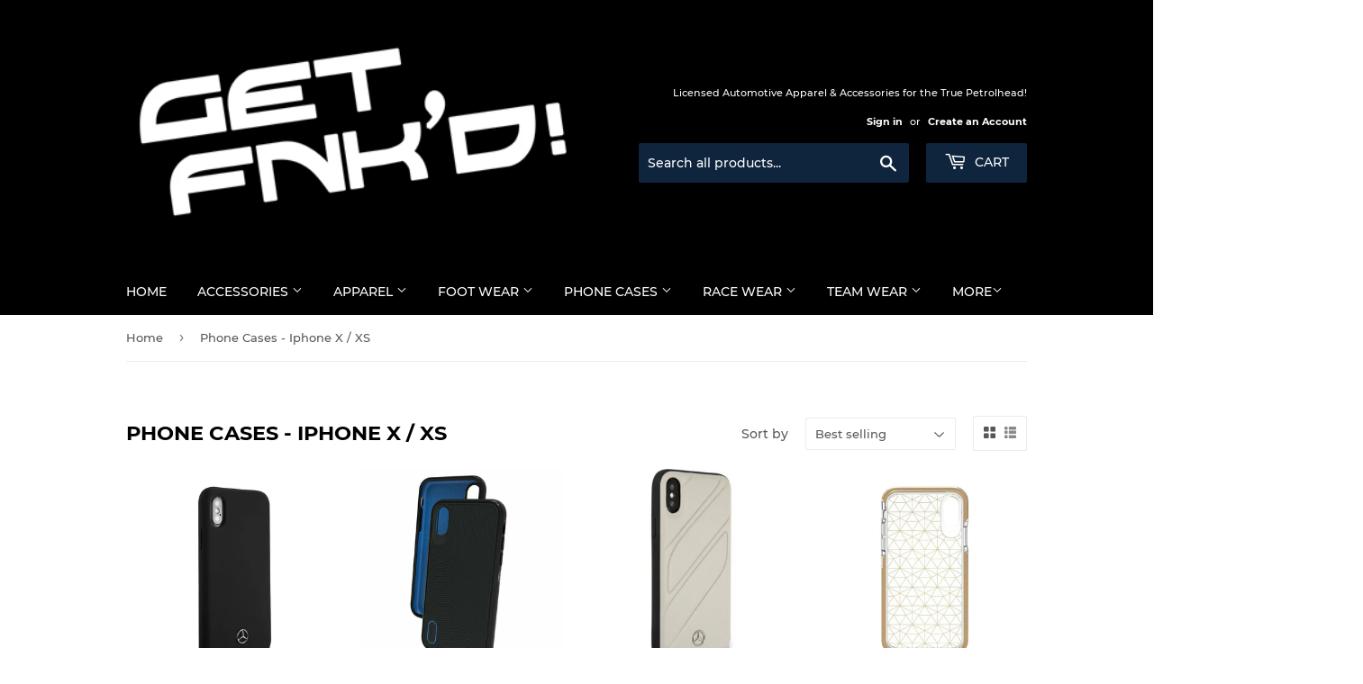

--- FILE ---
content_type: text/html; charset=utf-8
request_url: https://www.getfnkd.com/collections/phone-cases
body_size: 32042
content:
<!doctype html>
<html class="no-touch no-js">
<head>
  <script>(function(H){H.className=H.className.replace(/\bno-js\b/,'js')})(document.documentElement)</script>
  <!-- Basic page needs ================================================== -->
  <meta charset="utf-8">
  <meta http-equiv="X-UA-Compatible" content="IE=edge,chrome=1">

  
  <link rel="shortcut icon" href="//www.getfnkd.com/cdn/shop/files/favicon_32x32.png?v=1613697552" type="image/png" />
  

  <!-- Title and description ================================================== -->
  <title>
  Phone Cases - Iphone X / XS &ndash; Get FNKD
  </title>

  

  <!-- Product meta ================================================== -->
  <!-- /snippets/social-meta-tags.liquid -->




<meta property="og:site_name" content="Get FNKD">
<meta property="og:url" content="https://www.getfnkd.com/collections/phone-cases">
<meta property="og:title" content="Phone Cases - Iphone X / XS">
<meta property="og:type" content="product.group">
<meta property="og:description" content="Cheapest Prices in the UK, Unbeatable Service & Fast Delivery on Original Branded Automotive Lifestyle, Drift & Motorsport related Merchandise, Gifts, Racewear and Clothing">

<meta property="og:image" content="http://www.getfnkd.com/cdn/shop/collections/BMHCI61CAPRBK-1_1200x1200.png?v=1554893774">
<meta property="og:image:secure_url" content="https://www.getfnkd.com/cdn/shop/collections/BMHCI61CAPRBK-1_1200x1200.png?v=1554893774">


<meta name="twitter:card" content="summary_large_image">
<meta name="twitter:title" content="Phone Cases - Iphone X / XS">
<meta name="twitter:description" content="Cheapest Prices in the UK, Unbeatable Service & Fast Delivery on Original Branded Automotive Lifestyle, Drift & Motorsport related Merchandise, Gifts, Racewear and Clothing">


  <!-- Helpers ================================================== -->
  <link rel="canonical" href="https://www.getfnkd.com/collections/phone-cases">
  <meta name="viewport" content="width=device-width,initial-scale=1">

  <!-- CSS ================================================== -->
  <link href="//www.getfnkd.com/cdn/shop/t/3/assets/theme.scss.css?v=31187957976160702141736169055" rel="stylesheet" type="text/css" media="all" />

  <!-- Header hook for plugins ================================================== -->
  <script>window.performance && window.performance.mark && window.performance.mark('shopify.content_for_header.start');</script><meta name="google-site-verification" content="jtal0mibwWLjfDoG0lUl95Ev3iT7rZiryFKSeOMVqYQ">
<meta name="facebook-domain-verification" content="z3anhxkatzs4ryt0d153imldckivtr">
<meta name="facebook-domain-verification" content="9bu68g543je7swipypb8i95z5099i0">
<meta id="shopify-digital-wallet" name="shopify-digital-wallet" content="/2324725805/digital_wallets/dialog">
<meta name="shopify-checkout-api-token" content="2408ee4c1f88a0dce9569855fa92d424">
<meta id="in-context-paypal-metadata" data-shop-id="2324725805" data-venmo-supported="false" data-environment="production" data-locale="en_US" data-paypal-v4="true" data-currency="GBP">
<link rel="alternate" type="application/atom+xml" title="Feed" href="/collections/phone-cases.atom" />
<link rel="alternate" type="application/json+oembed" href="https://www.getfnkd.com/collections/phone-cases.oembed">
<script async="async" src="/checkouts/internal/preloads.js?locale=en-GB"></script>
<link rel="preconnect" href="https://shop.app" crossorigin="anonymous">
<script async="async" src="https://shop.app/checkouts/internal/preloads.js?locale=en-GB&shop_id=2324725805" crossorigin="anonymous"></script>
<script id="apple-pay-shop-capabilities" type="application/json">{"shopId":2324725805,"countryCode":"GB","currencyCode":"GBP","merchantCapabilities":["supports3DS"],"merchantId":"gid:\/\/shopify\/Shop\/2324725805","merchantName":"Get FNKD","requiredBillingContactFields":["postalAddress","email","phone"],"requiredShippingContactFields":["postalAddress","email","phone"],"shippingType":"shipping","supportedNetworks":["visa","maestro","masterCard","discover","elo"],"total":{"type":"pending","label":"Get FNKD","amount":"1.00"},"shopifyPaymentsEnabled":true,"supportsSubscriptions":true}</script>
<script id="shopify-features" type="application/json">{"accessToken":"2408ee4c1f88a0dce9569855fa92d424","betas":["rich-media-storefront-analytics"],"domain":"www.getfnkd.com","predictiveSearch":true,"shopId":2324725805,"locale":"en"}</script>
<script>var Shopify = Shopify || {};
Shopify.shop = "get-fnkd.myshopify.com";
Shopify.locale = "en";
Shopify.currency = {"active":"GBP","rate":"1.0"};
Shopify.country = "GB";
Shopify.theme = {"name":"Supply","id":73661382701,"schema_name":"Supply","schema_version":"8.3.0","theme_store_id":679,"role":"main"};
Shopify.theme.handle = "null";
Shopify.theme.style = {"id":null,"handle":null};
Shopify.cdnHost = "www.getfnkd.com/cdn";
Shopify.routes = Shopify.routes || {};
Shopify.routes.root = "/";</script>
<script type="module">!function(o){(o.Shopify=o.Shopify||{}).modules=!0}(window);</script>
<script>!function(o){function n(){var o=[];function n(){o.push(Array.prototype.slice.apply(arguments))}return n.q=o,n}var t=o.Shopify=o.Shopify||{};t.loadFeatures=n(),t.autoloadFeatures=n()}(window);</script>
<script>
  window.ShopifyPay = window.ShopifyPay || {};
  window.ShopifyPay.apiHost = "shop.app\/pay";
  window.ShopifyPay.redirectState = null;
</script>
<script id="shop-js-analytics" type="application/json">{"pageType":"collection"}</script>
<script defer="defer" async type="module" src="//www.getfnkd.com/cdn/shopifycloud/shop-js/modules/v2/client.init-shop-cart-sync_BT-GjEfc.en.esm.js"></script>
<script defer="defer" async type="module" src="//www.getfnkd.com/cdn/shopifycloud/shop-js/modules/v2/chunk.common_D58fp_Oc.esm.js"></script>
<script defer="defer" async type="module" src="//www.getfnkd.com/cdn/shopifycloud/shop-js/modules/v2/chunk.modal_xMitdFEc.esm.js"></script>
<script type="module">
  await import("//www.getfnkd.com/cdn/shopifycloud/shop-js/modules/v2/client.init-shop-cart-sync_BT-GjEfc.en.esm.js");
await import("//www.getfnkd.com/cdn/shopifycloud/shop-js/modules/v2/chunk.common_D58fp_Oc.esm.js");
await import("//www.getfnkd.com/cdn/shopifycloud/shop-js/modules/v2/chunk.modal_xMitdFEc.esm.js");

  window.Shopify.SignInWithShop?.initShopCartSync?.({"fedCMEnabled":true,"windoidEnabled":true});

</script>
<script>
  window.Shopify = window.Shopify || {};
  if (!window.Shopify.featureAssets) window.Shopify.featureAssets = {};
  window.Shopify.featureAssets['shop-js'] = {"shop-cart-sync":["modules/v2/client.shop-cart-sync_DZOKe7Ll.en.esm.js","modules/v2/chunk.common_D58fp_Oc.esm.js","modules/v2/chunk.modal_xMitdFEc.esm.js"],"init-fed-cm":["modules/v2/client.init-fed-cm_B6oLuCjv.en.esm.js","modules/v2/chunk.common_D58fp_Oc.esm.js","modules/v2/chunk.modal_xMitdFEc.esm.js"],"shop-cash-offers":["modules/v2/client.shop-cash-offers_D2sdYoxE.en.esm.js","modules/v2/chunk.common_D58fp_Oc.esm.js","modules/v2/chunk.modal_xMitdFEc.esm.js"],"shop-login-button":["modules/v2/client.shop-login-button_QeVjl5Y3.en.esm.js","modules/v2/chunk.common_D58fp_Oc.esm.js","modules/v2/chunk.modal_xMitdFEc.esm.js"],"pay-button":["modules/v2/client.pay-button_DXTOsIq6.en.esm.js","modules/v2/chunk.common_D58fp_Oc.esm.js","modules/v2/chunk.modal_xMitdFEc.esm.js"],"shop-button":["modules/v2/client.shop-button_DQZHx9pm.en.esm.js","modules/v2/chunk.common_D58fp_Oc.esm.js","modules/v2/chunk.modal_xMitdFEc.esm.js"],"avatar":["modules/v2/client.avatar_BTnouDA3.en.esm.js"],"init-windoid":["modules/v2/client.init-windoid_CR1B-cfM.en.esm.js","modules/v2/chunk.common_D58fp_Oc.esm.js","modules/v2/chunk.modal_xMitdFEc.esm.js"],"init-shop-for-new-customer-accounts":["modules/v2/client.init-shop-for-new-customer-accounts_C_vY_xzh.en.esm.js","modules/v2/client.shop-login-button_QeVjl5Y3.en.esm.js","modules/v2/chunk.common_D58fp_Oc.esm.js","modules/v2/chunk.modal_xMitdFEc.esm.js"],"init-shop-email-lookup-coordinator":["modules/v2/client.init-shop-email-lookup-coordinator_BI7n9ZSv.en.esm.js","modules/v2/chunk.common_D58fp_Oc.esm.js","modules/v2/chunk.modal_xMitdFEc.esm.js"],"init-shop-cart-sync":["modules/v2/client.init-shop-cart-sync_BT-GjEfc.en.esm.js","modules/v2/chunk.common_D58fp_Oc.esm.js","modules/v2/chunk.modal_xMitdFEc.esm.js"],"shop-toast-manager":["modules/v2/client.shop-toast-manager_DiYdP3xc.en.esm.js","modules/v2/chunk.common_D58fp_Oc.esm.js","modules/v2/chunk.modal_xMitdFEc.esm.js"],"init-customer-accounts":["modules/v2/client.init-customer-accounts_D9ZNqS-Q.en.esm.js","modules/v2/client.shop-login-button_QeVjl5Y3.en.esm.js","modules/v2/chunk.common_D58fp_Oc.esm.js","modules/v2/chunk.modal_xMitdFEc.esm.js"],"init-customer-accounts-sign-up":["modules/v2/client.init-customer-accounts-sign-up_iGw4briv.en.esm.js","modules/v2/client.shop-login-button_QeVjl5Y3.en.esm.js","modules/v2/chunk.common_D58fp_Oc.esm.js","modules/v2/chunk.modal_xMitdFEc.esm.js"],"shop-follow-button":["modules/v2/client.shop-follow-button_CqMgW2wH.en.esm.js","modules/v2/chunk.common_D58fp_Oc.esm.js","modules/v2/chunk.modal_xMitdFEc.esm.js"],"checkout-modal":["modules/v2/client.checkout-modal_xHeaAweL.en.esm.js","modules/v2/chunk.common_D58fp_Oc.esm.js","modules/v2/chunk.modal_xMitdFEc.esm.js"],"shop-login":["modules/v2/client.shop-login_D91U-Q7h.en.esm.js","modules/v2/chunk.common_D58fp_Oc.esm.js","modules/v2/chunk.modal_xMitdFEc.esm.js"],"lead-capture":["modules/v2/client.lead-capture_BJmE1dJe.en.esm.js","modules/v2/chunk.common_D58fp_Oc.esm.js","modules/v2/chunk.modal_xMitdFEc.esm.js"],"payment-terms":["modules/v2/client.payment-terms_Ci9AEqFq.en.esm.js","modules/v2/chunk.common_D58fp_Oc.esm.js","modules/v2/chunk.modal_xMitdFEc.esm.js"]};
</script>
<script>(function() {
  var isLoaded = false;
  function asyncLoad() {
    if (isLoaded) return;
    isLoaded = true;
    var urls = ["https:\/\/easygdpr.b-cdn.net\/v\/1553540745\/gdpr.min.js?shop=get-fnkd.myshopify.com","https:\/\/cdn.nfcube.com\/instafeed-940c752b87eaf6cda3271dcb322119ff.js?shop=get-fnkd.myshopify.com"];
    for (var i = 0; i < urls.length; i++) {
      var s = document.createElement('script');
      s.type = 'text/javascript';
      s.async = true;
      s.src = urls[i];
      var x = document.getElementsByTagName('script')[0];
      x.parentNode.insertBefore(s, x);
    }
  };
  if(window.attachEvent) {
    window.attachEvent('onload', asyncLoad);
  } else {
    window.addEventListener('load', asyncLoad, false);
  }
})();</script>
<script id="__st">var __st={"a":2324725805,"offset":0,"reqid":"734e7aa9-1840-4349-ba10-822f30faf9aa-1769068727","pageurl":"www.getfnkd.com\/collections\/phone-cases","u":"38f5464915c4","p":"collection","rtyp":"collection","rid":77630668845};</script>
<script>window.ShopifyPaypalV4VisibilityTracking = true;</script>
<script id="captcha-bootstrap">!function(){'use strict';const t='contact',e='account',n='new_comment',o=[[t,t],['blogs',n],['comments',n],[t,'customer']],c=[[e,'customer_login'],[e,'guest_login'],[e,'recover_customer_password'],[e,'create_customer']],r=t=>t.map((([t,e])=>`form[action*='/${t}']:not([data-nocaptcha='true']) input[name='form_type'][value='${e}']`)).join(','),a=t=>()=>t?[...document.querySelectorAll(t)].map((t=>t.form)):[];function s(){const t=[...o],e=r(t);return a(e)}const i='password',u='form_key',d=['recaptcha-v3-token','g-recaptcha-response','h-captcha-response',i],f=()=>{try{return window.sessionStorage}catch{return}},m='__shopify_v',_=t=>t.elements[u];function p(t,e,n=!1){try{const o=window.sessionStorage,c=JSON.parse(o.getItem(e)),{data:r}=function(t){const{data:e,action:n}=t;return t[m]||n?{data:e,action:n}:{data:t,action:n}}(c);for(const[e,n]of Object.entries(r))t.elements[e]&&(t.elements[e].value=n);n&&o.removeItem(e)}catch(o){console.error('form repopulation failed',{error:o})}}const l='form_type',E='cptcha';function T(t){t.dataset[E]=!0}const w=window,h=w.document,L='Shopify',v='ce_forms',y='captcha';let A=!1;((t,e)=>{const n=(g='f06e6c50-85a8-45c8-87d0-21a2b65856fe',I='https://cdn.shopify.com/shopifycloud/storefront-forms-hcaptcha/ce_storefront_forms_captcha_hcaptcha.v1.5.2.iife.js',D={infoText:'Protected by hCaptcha',privacyText:'Privacy',termsText:'Terms'},(t,e,n)=>{const o=w[L][v],c=o.bindForm;if(c)return c(t,g,e,D).then(n);var r;o.q.push([[t,g,e,D],n]),r=I,A||(h.body.append(Object.assign(h.createElement('script'),{id:'captcha-provider',async:!0,src:r})),A=!0)});var g,I,D;w[L]=w[L]||{},w[L][v]=w[L][v]||{},w[L][v].q=[],w[L][y]=w[L][y]||{},w[L][y].protect=function(t,e){n(t,void 0,e),T(t)},Object.freeze(w[L][y]),function(t,e,n,w,h,L){const[v,y,A,g]=function(t,e,n){const i=e?o:[],u=t?c:[],d=[...i,...u],f=r(d),m=r(i),_=r(d.filter((([t,e])=>n.includes(e))));return[a(f),a(m),a(_),s()]}(w,h,L),I=t=>{const e=t.target;return e instanceof HTMLFormElement?e:e&&e.form},D=t=>v().includes(t);t.addEventListener('submit',(t=>{const e=I(t);if(!e)return;const n=D(e)&&!e.dataset.hcaptchaBound&&!e.dataset.recaptchaBound,o=_(e),c=g().includes(e)&&(!o||!o.value);(n||c)&&t.preventDefault(),c&&!n&&(function(t){try{if(!f())return;!function(t){const e=f();if(!e)return;const n=_(t);if(!n)return;const o=n.value;o&&e.removeItem(o)}(t);const e=Array.from(Array(32),(()=>Math.random().toString(36)[2])).join('');!function(t,e){_(t)||t.append(Object.assign(document.createElement('input'),{type:'hidden',name:u})),t.elements[u].value=e}(t,e),function(t,e){const n=f();if(!n)return;const o=[...t.querySelectorAll(`input[type='${i}']`)].map((({name:t})=>t)),c=[...d,...o],r={};for(const[a,s]of new FormData(t).entries())c.includes(a)||(r[a]=s);n.setItem(e,JSON.stringify({[m]:1,action:t.action,data:r}))}(t,e)}catch(e){console.error('failed to persist form',e)}}(e),e.submit())}));const S=(t,e)=>{t&&!t.dataset[E]&&(n(t,e.some((e=>e===t))),T(t))};for(const o of['focusin','change'])t.addEventListener(o,(t=>{const e=I(t);D(e)&&S(e,y())}));const B=e.get('form_key'),M=e.get(l),P=B&&M;t.addEventListener('DOMContentLoaded',(()=>{const t=y();if(P)for(const e of t)e.elements[l].value===M&&p(e,B);[...new Set([...A(),...v().filter((t=>'true'===t.dataset.shopifyCaptcha))])].forEach((e=>S(e,t)))}))}(h,new URLSearchParams(w.location.search),n,t,e,['guest_login'])})(!0,!0)}();</script>
<script integrity="sha256-4kQ18oKyAcykRKYeNunJcIwy7WH5gtpwJnB7kiuLZ1E=" data-source-attribution="shopify.loadfeatures" defer="defer" src="//www.getfnkd.com/cdn/shopifycloud/storefront/assets/storefront/load_feature-a0a9edcb.js" crossorigin="anonymous"></script>
<script crossorigin="anonymous" defer="defer" src="//www.getfnkd.com/cdn/shopifycloud/storefront/assets/shopify_pay/storefront-65b4c6d7.js?v=20250812"></script>
<script data-source-attribution="shopify.dynamic_checkout.dynamic.init">var Shopify=Shopify||{};Shopify.PaymentButton=Shopify.PaymentButton||{isStorefrontPortableWallets:!0,init:function(){window.Shopify.PaymentButton.init=function(){};var t=document.createElement("script");t.src="https://www.getfnkd.com/cdn/shopifycloud/portable-wallets/latest/portable-wallets.en.js",t.type="module",document.head.appendChild(t)}};
</script>
<script data-source-attribution="shopify.dynamic_checkout.buyer_consent">
  function portableWalletsHideBuyerConsent(e){var t=document.getElementById("shopify-buyer-consent"),n=document.getElementById("shopify-subscription-policy-button");t&&n&&(t.classList.add("hidden"),t.setAttribute("aria-hidden","true"),n.removeEventListener("click",e))}function portableWalletsShowBuyerConsent(e){var t=document.getElementById("shopify-buyer-consent"),n=document.getElementById("shopify-subscription-policy-button");t&&n&&(t.classList.remove("hidden"),t.removeAttribute("aria-hidden"),n.addEventListener("click",e))}window.Shopify?.PaymentButton&&(window.Shopify.PaymentButton.hideBuyerConsent=portableWalletsHideBuyerConsent,window.Shopify.PaymentButton.showBuyerConsent=portableWalletsShowBuyerConsent);
</script>
<script data-source-attribution="shopify.dynamic_checkout.cart.bootstrap">document.addEventListener("DOMContentLoaded",(function(){function t(){return document.querySelector("shopify-accelerated-checkout-cart, shopify-accelerated-checkout")}if(t())Shopify.PaymentButton.init();else{new MutationObserver((function(e,n){t()&&(Shopify.PaymentButton.init(),n.disconnect())})).observe(document.body,{childList:!0,subtree:!0})}}));
</script>
<script id='scb4127' type='text/javascript' async='' src='https://www.getfnkd.com/cdn/shopifycloud/privacy-banner/storefront-banner.js'></script><link id="shopify-accelerated-checkout-styles" rel="stylesheet" media="screen" href="https://www.getfnkd.com/cdn/shopifycloud/portable-wallets/latest/accelerated-checkout-backwards-compat.css" crossorigin="anonymous">
<style id="shopify-accelerated-checkout-cart">
        #shopify-buyer-consent {
  margin-top: 1em;
  display: inline-block;
  width: 100%;
}

#shopify-buyer-consent.hidden {
  display: none;
}

#shopify-subscription-policy-button {
  background: none;
  border: none;
  padding: 0;
  text-decoration: underline;
  font-size: inherit;
  cursor: pointer;
}

#shopify-subscription-policy-button::before {
  box-shadow: none;
}

      </style>

<script>window.performance && window.performance.mark && window.performance.mark('shopify.content_for_header.end');</script>

  
  

  <script src="//www.getfnkd.com/cdn/shop/t/3/assets/jquery-2.2.3.min.js?v=58211863146907186831562067805" type="text/javascript"></script>

  <script src="//www.getfnkd.com/cdn/shop/t/3/assets/lazysizes.min.js?v=8147953233334221341562067805" async="async"></script>
  <script src="//www.getfnkd.com/cdn/shop/t/3/assets/vendor.js?v=106177282645720727331562067806" defer="defer"></script>
  <script src="//www.getfnkd.com/cdn/shop/t/3/assets/theme.js?v=35887906720075412981564701948" defer="defer"></script>



  

  

  

  
    <script type="text/javascript">
      try {
        window.EasyGdprSettings = "{\"cookie_banner\":true,\"cookie_banner_cookiename\":\"\",\"cookie_banner_settings\":{\"button_text_color\":{\"opacity\":1,\"hexcode\":\"#ffffff\"},\"button_color\":{\"opacity\":1,\"hexcode\":\"#1a1571\"},\"banner_color\":{\"opacity\":1,\"hexcode\":\"#000000\"},\"banner_text_color\":{\"hexcode\":\"#ffffff\",\"opacity\":1}},\"current_theme\":\"supply\",\"custom_button_position\":\"\",\"eg_display\":[\"footer\",\"login\",\"account\"],\"enabled\":true,\"texts\":{}}";
      } catch (error) {}
    </script>
  



<link href="https://monorail-edge.shopifysvc.com" rel="dns-prefetch">
<script>(function(){if ("sendBeacon" in navigator && "performance" in window) {try {var session_token_from_headers = performance.getEntriesByType('navigation')[0].serverTiming.find(x => x.name == '_s').description;} catch {var session_token_from_headers = undefined;}var session_cookie_matches = document.cookie.match(/_shopify_s=([^;]*)/);var session_token_from_cookie = session_cookie_matches && session_cookie_matches.length === 2 ? session_cookie_matches[1] : "";var session_token = session_token_from_headers || session_token_from_cookie || "";function handle_abandonment_event(e) {var entries = performance.getEntries().filter(function(entry) {return /monorail-edge.shopifysvc.com/.test(entry.name);});if (!window.abandonment_tracked && entries.length === 0) {window.abandonment_tracked = true;var currentMs = Date.now();var navigation_start = performance.timing.navigationStart;var payload = {shop_id: 2324725805,url: window.location.href,navigation_start,duration: currentMs - navigation_start,session_token,page_type: "collection"};window.navigator.sendBeacon("https://monorail-edge.shopifysvc.com/v1/produce", JSON.stringify({schema_id: "online_store_buyer_site_abandonment/1.1",payload: payload,metadata: {event_created_at_ms: currentMs,event_sent_at_ms: currentMs}}));}}window.addEventListener('pagehide', handle_abandonment_event);}}());</script>
<script id="web-pixels-manager-setup">(function e(e,d,r,n,o){if(void 0===o&&(o={}),!Boolean(null===(a=null===(i=window.Shopify)||void 0===i?void 0:i.analytics)||void 0===a?void 0:a.replayQueue)){var i,a;window.Shopify=window.Shopify||{};var t=window.Shopify;t.analytics=t.analytics||{};var s=t.analytics;s.replayQueue=[],s.publish=function(e,d,r){return s.replayQueue.push([e,d,r]),!0};try{self.performance.mark("wpm:start")}catch(e){}var l=function(){var e={modern:/Edge?\/(1{2}[4-9]|1[2-9]\d|[2-9]\d{2}|\d{4,})\.\d+(\.\d+|)|Firefox\/(1{2}[4-9]|1[2-9]\d|[2-9]\d{2}|\d{4,})\.\d+(\.\d+|)|Chrom(ium|e)\/(9{2}|\d{3,})\.\d+(\.\d+|)|(Maci|X1{2}).+ Version\/(15\.\d+|(1[6-9]|[2-9]\d|\d{3,})\.\d+)([,.]\d+|)( \(\w+\)|)( Mobile\/\w+|) Safari\/|Chrome.+OPR\/(9{2}|\d{3,})\.\d+\.\d+|(CPU[ +]OS|iPhone[ +]OS|CPU[ +]iPhone|CPU IPhone OS|CPU iPad OS)[ +]+(15[._]\d+|(1[6-9]|[2-9]\d|\d{3,})[._]\d+)([._]\d+|)|Android:?[ /-](13[3-9]|1[4-9]\d|[2-9]\d{2}|\d{4,})(\.\d+|)(\.\d+|)|Android.+Firefox\/(13[5-9]|1[4-9]\d|[2-9]\d{2}|\d{4,})\.\d+(\.\d+|)|Android.+Chrom(ium|e)\/(13[3-9]|1[4-9]\d|[2-9]\d{2}|\d{4,})\.\d+(\.\d+|)|SamsungBrowser\/([2-9]\d|\d{3,})\.\d+/,legacy:/Edge?\/(1[6-9]|[2-9]\d|\d{3,})\.\d+(\.\d+|)|Firefox\/(5[4-9]|[6-9]\d|\d{3,})\.\d+(\.\d+|)|Chrom(ium|e)\/(5[1-9]|[6-9]\d|\d{3,})\.\d+(\.\d+|)([\d.]+$|.*Safari\/(?![\d.]+ Edge\/[\d.]+$))|(Maci|X1{2}).+ Version\/(10\.\d+|(1[1-9]|[2-9]\d|\d{3,})\.\d+)([,.]\d+|)( \(\w+\)|)( Mobile\/\w+|) Safari\/|Chrome.+OPR\/(3[89]|[4-9]\d|\d{3,})\.\d+\.\d+|(CPU[ +]OS|iPhone[ +]OS|CPU[ +]iPhone|CPU IPhone OS|CPU iPad OS)[ +]+(10[._]\d+|(1[1-9]|[2-9]\d|\d{3,})[._]\d+)([._]\d+|)|Android:?[ /-](13[3-9]|1[4-9]\d|[2-9]\d{2}|\d{4,})(\.\d+|)(\.\d+|)|Mobile Safari.+OPR\/([89]\d|\d{3,})\.\d+\.\d+|Android.+Firefox\/(13[5-9]|1[4-9]\d|[2-9]\d{2}|\d{4,})\.\d+(\.\d+|)|Android.+Chrom(ium|e)\/(13[3-9]|1[4-9]\d|[2-9]\d{2}|\d{4,})\.\d+(\.\d+|)|Android.+(UC? ?Browser|UCWEB|U3)[ /]?(15\.([5-9]|\d{2,})|(1[6-9]|[2-9]\d|\d{3,})\.\d+)\.\d+|SamsungBrowser\/(5\.\d+|([6-9]|\d{2,})\.\d+)|Android.+MQ{2}Browser\/(14(\.(9|\d{2,})|)|(1[5-9]|[2-9]\d|\d{3,})(\.\d+|))(\.\d+|)|K[Aa][Ii]OS\/(3\.\d+|([4-9]|\d{2,})\.\d+)(\.\d+|)/},d=e.modern,r=e.legacy,n=navigator.userAgent;return n.match(d)?"modern":n.match(r)?"legacy":"unknown"}(),u="modern"===l?"modern":"legacy",c=(null!=n?n:{modern:"",legacy:""})[u],f=function(e){return[e.baseUrl,"/wpm","/b",e.hashVersion,"modern"===e.buildTarget?"m":"l",".js"].join("")}({baseUrl:d,hashVersion:r,buildTarget:u}),m=function(e){var d=e.version,r=e.bundleTarget,n=e.surface,o=e.pageUrl,i=e.monorailEndpoint;return{emit:function(e){var a=e.status,t=e.errorMsg,s=(new Date).getTime(),l=JSON.stringify({metadata:{event_sent_at_ms:s},events:[{schema_id:"web_pixels_manager_load/3.1",payload:{version:d,bundle_target:r,page_url:o,status:a,surface:n,error_msg:t},metadata:{event_created_at_ms:s}}]});if(!i)return console&&console.warn&&console.warn("[Web Pixels Manager] No Monorail endpoint provided, skipping logging."),!1;try{return self.navigator.sendBeacon.bind(self.navigator)(i,l)}catch(e){}var u=new XMLHttpRequest;try{return u.open("POST",i,!0),u.setRequestHeader("Content-Type","text/plain"),u.send(l),!0}catch(e){return console&&console.warn&&console.warn("[Web Pixels Manager] Got an unhandled error while logging to Monorail."),!1}}}}({version:r,bundleTarget:l,surface:e.surface,pageUrl:self.location.href,monorailEndpoint:e.monorailEndpoint});try{o.browserTarget=l,function(e){var d=e.src,r=e.async,n=void 0===r||r,o=e.onload,i=e.onerror,a=e.sri,t=e.scriptDataAttributes,s=void 0===t?{}:t,l=document.createElement("script"),u=document.querySelector("head"),c=document.querySelector("body");if(l.async=n,l.src=d,a&&(l.integrity=a,l.crossOrigin="anonymous"),s)for(var f in s)if(Object.prototype.hasOwnProperty.call(s,f))try{l.dataset[f]=s[f]}catch(e){}if(o&&l.addEventListener("load",o),i&&l.addEventListener("error",i),u)u.appendChild(l);else{if(!c)throw new Error("Did not find a head or body element to append the script");c.appendChild(l)}}({src:f,async:!0,onload:function(){if(!function(){var e,d;return Boolean(null===(d=null===(e=window.Shopify)||void 0===e?void 0:e.analytics)||void 0===d?void 0:d.initialized)}()){var d=window.webPixelsManager.init(e)||void 0;if(d){var r=window.Shopify.analytics;r.replayQueue.forEach((function(e){var r=e[0],n=e[1],o=e[2];d.publishCustomEvent(r,n,o)})),r.replayQueue=[],r.publish=d.publishCustomEvent,r.visitor=d.visitor,r.initialized=!0}}},onerror:function(){return m.emit({status:"failed",errorMsg:"".concat(f," has failed to load")})},sri:function(e){var d=/^sha384-[A-Za-z0-9+/=]+$/;return"string"==typeof e&&d.test(e)}(c)?c:"",scriptDataAttributes:o}),m.emit({status:"loading"})}catch(e){m.emit({status:"failed",errorMsg:(null==e?void 0:e.message)||"Unknown error"})}}})({shopId: 2324725805,storefrontBaseUrl: "https://www.getfnkd.com",extensionsBaseUrl: "https://extensions.shopifycdn.com/cdn/shopifycloud/web-pixels-manager",monorailEndpoint: "https://monorail-edge.shopifysvc.com/unstable/produce_batch",surface: "storefront-renderer",enabledBetaFlags: ["2dca8a86"],webPixelsConfigList: [{"id":"903315835","configuration":"{\"config\":\"{\\\"pixel_id\\\":\\\"AW-696845912\\\",\\\"target_country\\\":\\\"GB\\\",\\\"gtag_events\\\":[{\\\"type\\\":\\\"search\\\",\\\"action_label\\\":\\\"AW-696845912\\\/RqO7CJz_mrMBENiMpMwC\\\"},{\\\"type\\\":\\\"begin_checkout\\\",\\\"action_label\\\":\\\"AW-696845912\\\/D2UdCJn_mrMBENiMpMwC\\\"},{\\\"type\\\":\\\"view_item\\\",\\\"action_label\\\":[\\\"AW-696845912\\\/OusKCJP_mrMBENiMpMwC\\\",\\\"MC-MTR3LWYYX9\\\"]},{\\\"type\\\":\\\"purchase\\\",\\\"action_label\\\":[\\\"AW-696845912\\\/hcn5CJD_mrMBENiMpMwC\\\",\\\"MC-MTR3LWYYX9\\\"]},{\\\"type\\\":\\\"page_view\\\",\\\"action_label\\\":[\\\"AW-696845912\\\/ymYyCI3_mrMBENiMpMwC\\\",\\\"MC-MTR3LWYYX9\\\"]},{\\\"type\\\":\\\"add_payment_info\\\",\\\"action_label\\\":\\\"AW-696845912\\\/zrTdCJ__mrMBENiMpMwC\\\"},{\\\"type\\\":\\\"add_to_cart\\\",\\\"action_label\\\":\\\"AW-696845912\\\/nrRrCJb_mrMBENiMpMwC\\\"}],\\\"enable_monitoring_mode\\\":false}\"}","eventPayloadVersion":"v1","runtimeContext":"OPEN","scriptVersion":"b2a88bafab3e21179ed38636efcd8a93","type":"APP","apiClientId":1780363,"privacyPurposes":[],"dataSharingAdjustments":{"protectedCustomerApprovalScopes":["read_customer_address","read_customer_email","read_customer_name","read_customer_personal_data","read_customer_phone"]}},{"id":"154370267","configuration":"{\"pixel_id\":\"775371696236021\",\"pixel_type\":\"facebook_pixel\",\"metaapp_system_user_token\":\"-\"}","eventPayloadVersion":"v1","runtimeContext":"OPEN","scriptVersion":"ca16bc87fe92b6042fbaa3acc2fbdaa6","type":"APP","apiClientId":2329312,"privacyPurposes":["ANALYTICS","MARKETING","SALE_OF_DATA"],"dataSharingAdjustments":{"protectedCustomerApprovalScopes":["read_customer_address","read_customer_email","read_customer_name","read_customer_personal_data","read_customer_phone"]}},{"id":"194806139","eventPayloadVersion":"v1","runtimeContext":"LAX","scriptVersion":"1","type":"CUSTOM","privacyPurposes":["ANALYTICS"],"name":"Google Analytics tag (migrated)"},{"id":"shopify-app-pixel","configuration":"{}","eventPayloadVersion":"v1","runtimeContext":"STRICT","scriptVersion":"0450","apiClientId":"shopify-pixel","type":"APP","privacyPurposes":["ANALYTICS","MARKETING"]},{"id":"shopify-custom-pixel","eventPayloadVersion":"v1","runtimeContext":"LAX","scriptVersion":"0450","apiClientId":"shopify-pixel","type":"CUSTOM","privacyPurposes":["ANALYTICS","MARKETING"]}],isMerchantRequest: false,initData: {"shop":{"name":"Get FNKD","paymentSettings":{"currencyCode":"GBP"},"myshopifyDomain":"get-fnkd.myshopify.com","countryCode":"GB","storefrontUrl":"https:\/\/www.getfnkd.com"},"customer":null,"cart":null,"checkout":null,"productVariants":[],"purchasingCompany":null},},"https://www.getfnkd.com/cdn","fcfee988w5aeb613cpc8e4bc33m6693e112",{"modern":"","legacy":""},{"shopId":"2324725805","storefrontBaseUrl":"https:\/\/www.getfnkd.com","extensionBaseUrl":"https:\/\/extensions.shopifycdn.com\/cdn\/shopifycloud\/web-pixels-manager","surface":"storefront-renderer","enabledBetaFlags":"[\"2dca8a86\"]","isMerchantRequest":"false","hashVersion":"fcfee988w5aeb613cpc8e4bc33m6693e112","publish":"custom","events":"[[\"page_viewed\",{}],[\"collection_viewed\",{\"collection\":{\"id\":\"77630668845\",\"title\":\"Phone Cases - Iphone X \/ XS\",\"productVariants\":[{\"price\":{\"amount\":28.0,\"currencyCode\":\"GBP\"},\"product\":{\"title\":\"Official Licensed Mercedes-Benz Silicone Case – BLACK – for iPhone X \/ XS\",\"vendor\":\"Get FNKD\",\"id\":\"6243846520984\",\"untranslatedTitle\":\"Official Licensed Mercedes-Benz Silicone Case – BLACK – for iPhone X \/ XS\",\"url\":\"\/products\/official-licensed-mercedes-benz-silicone-case-black-for-iphone-x-xs\",\"type\":\"\"},\"id\":\"38035551944856\",\"image\":{\"src\":\"\/\/www.getfnkd.com\/cdn\/shop\/products\/51ApPdUvzvL._SL1000.jpg?v=1611845738\"},\"sku\":\"MEHCPXSILBK\",\"title\":\"Default Title\",\"untranslatedTitle\":\"Default Title\"},{\"price\":{\"amount\":10.0,\"currencyCode\":\"GBP\"},\"product\":{\"title\":\"Gear4 Battersea Apple iPhone X XS D30 Shockproof Case - Black \/ Blue\",\"vendor\":\"Get FNKD\",\"id\":\"1826001846317\",\"untranslatedTitle\":\"Gear4 Battersea Apple iPhone X XS D30 Shockproof Case - Black \/ Blue\",\"url\":\"\/products\/gear4-battersea-iphone-x-xs-d30-impact-protection-case-black-blue\",\"type\":\"\"},\"id\":\"15330544812077\",\"image\":{\"src\":\"\/\/www.getfnkd.com\/cdn\/shop\/products\/blue1.jpg?v=1558161869\"},\"sku\":\"IC8BTSBUE\",\"title\":\"Default Title\",\"untranslatedTitle\":\"Default Title\"},{\"price\":{\"amount\":33.0,\"currencyCode\":\"GBP\"},\"product\":{\"title\":\"Official Licensed Mercedes-Benz Leather Design Case – Crystal Grey – for iPhone X \/ XS\",\"vendor\":\"Get FNKD\",\"id\":\"6232214241432\",\"untranslatedTitle\":\"Official Licensed Mercedes-Benz Leather Design Case – Crystal Grey – for iPhone X \/ XS\",\"url\":\"\/products\/official-licensed-mercedes-benz-leather-design-case-crystal-grey-for-iphone-x-xs\",\"type\":\"\"},\"id\":\"37991946616984\",\"image\":{\"src\":\"\/\/www.getfnkd.com\/cdn\/shop\/products\/1551337710_32019_02_28_user11_32153_49-700x700.jpg?v=1611337715\"},\"sku\":\"MEHCPXTHLGR\",\"title\":\"Default Title\",\"untranslatedTitle\":\"Default Title\"},{\"price\":{\"amount\":9.0,\"currencyCode\":\"GBP\"},\"product\":{\"title\":\"Gear4 Victoria iPhone X XS D30 Impact Protection Case - Gold\",\"vendor\":\"Get FNKD\",\"id\":\"4366749270075\",\"untranslatedTitle\":\"Gear4 Victoria iPhone X XS D30 Impact Protection Case - Gold\",\"url\":\"\/products\/gear4-victoria-iphone-x-xs-d30-impact-protection-case-gold\",\"type\":\"\"},\"id\":\"31251009634363\",\"image\":{\"src\":\"\/\/www.getfnkd.com\/cdn\/shop\/products\/s-l1600_4_6fdd8a88-f313-4b30-b524-1b946b2118a9.jpg?v=1576853014\"},\"sku\":\"IC8VICGGLD\",\"title\":\"Default Title\",\"untranslatedTitle\":\"Default Title\"},{\"price\":{\"amount\":9.0,\"currencyCode\":\"GBP\"},\"product\":{\"title\":\"Gear4 Victoria iPhone X XS D30 Impact Protection Case - Coral\",\"vendor\":\"Get FNKD\",\"id\":\"4366733377595\",\"untranslatedTitle\":\"Gear4 Victoria iPhone X XS D30 Impact Protection Case - Coral\",\"url\":\"\/products\/gear4-victoria-iphone-x-xs-d30-impact-protection-case-coral\",\"type\":\"\"},\"id\":\"31250977062971\",\"image\":{\"src\":\"\/\/www.getfnkd.com\/cdn\/shop\/products\/s-l500_9ad8115a-64d4-40ac-ac70-df9838eebe79.jpg?v=1576852852\"},\"sku\":\"IC8VICCRL\",\"title\":\"Default Title\",\"untranslatedTitle\":\"Default Title\"},{\"price\":{\"amount\":7.5,\"currencyCode\":\"GBP\"},\"product\":{\"title\":\"Gear4 Piccadilly iPhone X XS D30 Impact Protection Case - Gold\",\"vendor\":\"Get FNKD\",\"id\":\"4327607566395\",\"untranslatedTitle\":\"Gear4 Piccadilly iPhone X XS D30 Impact Protection Case - Gold\",\"url\":\"\/products\/gear4-piccadilly-iphone-x-xs-d30-impact-protection-case-gold\",\"type\":\"\"},\"id\":\"31072244957243\",\"image\":{\"src\":\"\/\/www.getfnkd.com\/cdn\/shop\/products\/2a6b707a-33a0-4235-9496-a2ba5c032e68_1.2ff68b2795f6e7fff02e24251e8a428c.jpg?v=1573129338\"},\"sku\":\"IC8PICGLD\",\"title\":\"Default Title\",\"untranslatedTitle\":\"Default Title\"},{\"price\":{\"amount\":33.0,\"currencyCode\":\"GBP\"},\"product\":{\"title\":\"Official Licenced Mercedes-Benz PU Carbon Fibre \u0026 Aluminium Case – Black Carbon – for iPhone X \/ XS\",\"vendor\":\"Get FNKD\",\"id\":\"1716664893485\",\"untranslatedTitle\":\"Official Licenced Mercedes-Benz PU Carbon Fibre \u0026 Aluminium Case – Black Carbon – for iPhone X \/ XS\",\"url\":\"\/products\/official-licenced-mercedes-benz-pu-carbon-fibre-aluminium-back-case-black-carbon-for-iphone-x-xs\",\"type\":\"\"},\"id\":\"14828477317165\",\"image\":{\"src\":\"\/\/www.getfnkd.com\/cdn\/shop\/products\/MEHCPXHACABK-1.png?v=1556848552\"},\"sku\":\"MEHCPXHACABK\",\"title\":\"Default Title\",\"untranslatedTitle\":\"Default Title\"},{\"price\":{\"amount\":33.0,\"currencyCode\":\"GBP\"},\"product\":{\"title\":\"Official Licenced Mercedes-Benz PU Carbon Fibre \u0026 Aluminium Case – Silver Carbon – for iPhone X \/ XS\",\"vendor\":\"Get FNKD\",\"id\":\"1716659191853\",\"untranslatedTitle\":\"Official Licenced Mercedes-Benz PU Carbon Fibre \u0026 Aluminium Case – Silver Carbon – for iPhone X \/ XS\",\"url\":\"\/products\/official-licenced-mercedes-benz-pu-carbon-fibre-aluminium-back-case-silver-carbon-for-iphone-x-xs\",\"type\":\"\"},\"id\":\"14828418859053\",\"image\":{\"src\":\"\/\/www.getfnkd.com\/cdn\/shop\/products\/MEHCPXHACASI-1.png?v=1556848553\"},\"sku\":\"MEHCPXHACASI\",\"title\":\"Default Title\",\"untranslatedTitle\":\"Default Title\"},{\"price\":{\"amount\":33.0,\"currencyCode\":\"GBP\"},\"product\":{\"title\":\"Official Licenced Mercedes-Benz PU Carbon Fibre Back Case – Black Carbon – for iPhone X \/ XS\",\"vendor\":\"Get FNKD\",\"id\":\"1716655357997\",\"untranslatedTitle\":\"Official Licenced Mercedes-Benz PU Carbon Fibre Back Case – Black Carbon – for iPhone X \/ XS\",\"url\":\"\/products\/official-licenced-mercedes-benz-pu-carbon-fibre-back-case-black-carbon-for-iphone-x-xs\",\"type\":\"\"},\"id\":\"14828369510445\",\"image\":{\"src\":\"\/\/www.getfnkd.com\/cdn\/shop\/products\/MEHCPXRCABK-1.png?v=1556848553\"},\"sku\":\"MEHCPXRCABK\",\"title\":\"Default Title\",\"untranslatedTitle\":\"Default Title\"},{\"price\":{\"amount\":10.0,\"currencyCode\":\"GBP\"},\"product\":{\"title\":\"Gear4 Windsor iPhone X XS D30 Impact Protection Case - Black\",\"vendor\":\"Get FNKD\",\"id\":\"1716361199661\",\"untranslatedTitle\":\"Gear4 Windsor iPhone X XS D30 Impact Protection Case - Black\",\"url\":\"\/products\/gear4-windsor-iphone-x-xs-d30-impact-protection-case-black\",\"type\":\"\"},\"id\":\"14826898128941\",\"image\":{\"src\":\"\/\/www.getfnkd.com\/cdn\/shop\/products\/s-l1600_4_c554cd16-e319-42f6-91f5-b53f46edfbc9.jpg?v=1558161873\"},\"sku\":\"IC8WDRBLK WINDSOR BLACK\",\"title\":\"Black\",\"untranslatedTitle\":\"Black\"}]}}]]"});</script><script>
  window.ShopifyAnalytics = window.ShopifyAnalytics || {};
  window.ShopifyAnalytics.meta = window.ShopifyAnalytics.meta || {};
  window.ShopifyAnalytics.meta.currency = 'GBP';
  var meta = {"products":[{"id":6243846520984,"gid":"gid:\/\/shopify\/Product\/6243846520984","vendor":"Get FNKD","type":"","handle":"official-licensed-mercedes-benz-silicone-case-black-for-iphone-x-xs","variants":[{"id":38035551944856,"price":2800,"name":"Official Licensed Mercedes-Benz Silicone Case – BLACK – for iPhone X \/ XS","public_title":null,"sku":"MEHCPXSILBK"}],"remote":false},{"id":1826001846317,"gid":"gid:\/\/shopify\/Product\/1826001846317","vendor":"Get FNKD","type":"","handle":"gear4-battersea-iphone-x-xs-d30-impact-protection-case-black-blue","variants":[{"id":15330544812077,"price":1000,"name":"Gear4 Battersea Apple iPhone X XS D30 Shockproof Case - Black \/ Blue","public_title":null,"sku":"IC8BTSBUE"}],"remote":false},{"id":6232214241432,"gid":"gid:\/\/shopify\/Product\/6232214241432","vendor":"Get FNKD","type":"","handle":"official-licensed-mercedes-benz-leather-design-case-crystal-grey-for-iphone-x-xs","variants":[{"id":37991946616984,"price":3300,"name":"Official Licensed Mercedes-Benz Leather Design Case – Crystal Grey – for iPhone X \/ XS","public_title":null,"sku":"MEHCPXTHLGR"}],"remote":false},{"id":4366749270075,"gid":"gid:\/\/shopify\/Product\/4366749270075","vendor":"Get FNKD","type":"","handle":"gear4-victoria-iphone-x-xs-d30-impact-protection-case-gold","variants":[{"id":31251009634363,"price":900,"name":"Gear4 Victoria iPhone X XS D30 Impact Protection Case - Gold","public_title":null,"sku":"IC8VICGGLD"}],"remote":false},{"id":4366733377595,"gid":"gid:\/\/shopify\/Product\/4366733377595","vendor":"Get FNKD","type":"","handle":"gear4-victoria-iphone-x-xs-d30-impact-protection-case-coral","variants":[{"id":31250977062971,"price":900,"name":"Gear4 Victoria iPhone X XS D30 Impact Protection Case - Coral","public_title":null,"sku":"IC8VICCRL"}],"remote":false},{"id":4327607566395,"gid":"gid:\/\/shopify\/Product\/4327607566395","vendor":"Get FNKD","type":"","handle":"gear4-piccadilly-iphone-x-xs-d30-impact-protection-case-gold","variants":[{"id":31072244957243,"price":750,"name":"Gear4 Piccadilly iPhone X XS D30 Impact Protection Case - Gold","public_title":null,"sku":"IC8PICGLD"}],"remote":false},{"id":1716664893485,"gid":"gid:\/\/shopify\/Product\/1716664893485","vendor":"Get FNKD","type":"","handle":"official-licenced-mercedes-benz-pu-carbon-fibre-aluminium-back-case-black-carbon-for-iphone-x-xs","variants":[{"id":14828477317165,"price":3300,"name":"Official Licenced Mercedes-Benz PU Carbon Fibre \u0026 Aluminium Case – Black Carbon – for iPhone X \/ XS","public_title":null,"sku":"MEHCPXHACABK"}],"remote":false},{"id":1716659191853,"gid":"gid:\/\/shopify\/Product\/1716659191853","vendor":"Get FNKD","type":"","handle":"official-licenced-mercedes-benz-pu-carbon-fibre-aluminium-back-case-silver-carbon-for-iphone-x-xs","variants":[{"id":14828418859053,"price":3300,"name":"Official Licenced Mercedes-Benz PU Carbon Fibre \u0026 Aluminium Case – Silver Carbon – for iPhone X \/ XS","public_title":null,"sku":"MEHCPXHACASI"}],"remote":false},{"id":1716655357997,"gid":"gid:\/\/shopify\/Product\/1716655357997","vendor":"Get FNKD","type":"","handle":"official-licenced-mercedes-benz-pu-carbon-fibre-back-case-black-carbon-for-iphone-x-xs","variants":[{"id":14828369510445,"price":3300,"name":"Official Licenced Mercedes-Benz PU Carbon Fibre Back Case – Black Carbon – for iPhone X \/ XS","public_title":null,"sku":"MEHCPXRCABK"}],"remote":false},{"id":1716361199661,"gid":"gid:\/\/shopify\/Product\/1716361199661","vendor":"Get FNKD","type":"","handle":"gear4-windsor-iphone-x-xs-d30-impact-protection-case-black","variants":[{"id":14826898128941,"price":1000,"name":"Gear4 Windsor iPhone X XS D30 Impact Protection Case - Black - Black","public_title":"Black","sku":"IC8WDRBLK WINDSOR BLACK"},{"id":15332232233005,"price":1000,"name":"Gear4 Windsor iPhone X XS D30 Impact Protection Case - Black - Smoked","public_title":"Smoked","sku":"IC8WDRSMK WINDSOR SMOKE"},{"id":15332232298541,"price":1000,"name":"Gear4 Windsor iPhone X XS D30 Impact Protection Case - Black - Gold","public_title":"Gold","sku":"IC8WDRGLD WINDSOR GOLD"},{"id":15332232364077,"price":1000,"name":"Gear4 Windsor iPhone X XS D30 Impact Protection Case - Black - Rose Gold","public_title":"Rose Gold","sku":"P-EXP-G4-29882-WINDSOR-RS-GOLD"},{"id":15332232396845,"price":1000,"name":"Gear4 Windsor iPhone X XS D30 Impact Protection Case - Black - White","public_title":"White","sku":"IC8WDRSVR WINDSOR WHITE"}],"remote":false}],"page":{"pageType":"collection","resourceType":"collection","resourceId":77630668845,"requestId":"734e7aa9-1840-4349-ba10-822f30faf9aa-1769068727"}};
  for (var attr in meta) {
    window.ShopifyAnalytics.meta[attr] = meta[attr];
  }
</script>
<script class="analytics">
  (function () {
    var customDocumentWrite = function(content) {
      var jquery = null;

      if (window.jQuery) {
        jquery = window.jQuery;
      } else if (window.Checkout && window.Checkout.$) {
        jquery = window.Checkout.$;
      }

      if (jquery) {
        jquery('body').append(content);
      }
    };

    var hasLoggedConversion = function(token) {
      if (token) {
        return document.cookie.indexOf('loggedConversion=' + token) !== -1;
      }
      return false;
    }

    var setCookieIfConversion = function(token) {
      if (token) {
        var twoMonthsFromNow = new Date(Date.now());
        twoMonthsFromNow.setMonth(twoMonthsFromNow.getMonth() + 2);

        document.cookie = 'loggedConversion=' + token + '; expires=' + twoMonthsFromNow;
      }
    }

    var trekkie = window.ShopifyAnalytics.lib = window.trekkie = window.trekkie || [];
    if (trekkie.integrations) {
      return;
    }
    trekkie.methods = [
      'identify',
      'page',
      'ready',
      'track',
      'trackForm',
      'trackLink'
    ];
    trekkie.factory = function(method) {
      return function() {
        var args = Array.prototype.slice.call(arguments);
        args.unshift(method);
        trekkie.push(args);
        return trekkie;
      };
    };
    for (var i = 0; i < trekkie.methods.length; i++) {
      var key = trekkie.methods[i];
      trekkie[key] = trekkie.factory(key);
    }
    trekkie.load = function(config) {
      trekkie.config = config || {};
      trekkie.config.initialDocumentCookie = document.cookie;
      var first = document.getElementsByTagName('script')[0];
      var script = document.createElement('script');
      script.type = 'text/javascript';
      script.onerror = function(e) {
        var scriptFallback = document.createElement('script');
        scriptFallback.type = 'text/javascript';
        scriptFallback.onerror = function(error) {
                var Monorail = {
      produce: function produce(monorailDomain, schemaId, payload) {
        var currentMs = new Date().getTime();
        var event = {
          schema_id: schemaId,
          payload: payload,
          metadata: {
            event_created_at_ms: currentMs,
            event_sent_at_ms: currentMs
          }
        };
        return Monorail.sendRequest("https://" + monorailDomain + "/v1/produce", JSON.stringify(event));
      },
      sendRequest: function sendRequest(endpointUrl, payload) {
        // Try the sendBeacon API
        if (window && window.navigator && typeof window.navigator.sendBeacon === 'function' && typeof window.Blob === 'function' && !Monorail.isIos12()) {
          var blobData = new window.Blob([payload], {
            type: 'text/plain'
          });

          if (window.navigator.sendBeacon(endpointUrl, blobData)) {
            return true;
          } // sendBeacon was not successful

        } // XHR beacon

        var xhr = new XMLHttpRequest();

        try {
          xhr.open('POST', endpointUrl);
          xhr.setRequestHeader('Content-Type', 'text/plain');
          xhr.send(payload);
        } catch (e) {
          console.log(e);
        }

        return false;
      },
      isIos12: function isIos12() {
        return window.navigator.userAgent.lastIndexOf('iPhone; CPU iPhone OS 12_') !== -1 || window.navigator.userAgent.lastIndexOf('iPad; CPU OS 12_') !== -1;
      }
    };
    Monorail.produce('monorail-edge.shopifysvc.com',
      'trekkie_storefront_load_errors/1.1',
      {shop_id: 2324725805,
      theme_id: 73661382701,
      app_name: "storefront",
      context_url: window.location.href,
      source_url: "//www.getfnkd.com/cdn/s/trekkie.storefront.1bbfab421998800ff09850b62e84b8915387986d.min.js"});

        };
        scriptFallback.async = true;
        scriptFallback.src = '//www.getfnkd.com/cdn/s/trekkie.storefront.1bbfab421998800ff09850b62e84b8915387986d.min.js';
        first.parentNode.insertBefore(scriptFallback, first);
      };
      script.async = true;
      script.src = '//www.getfnkd.com/cdn/s/trekkie.storefront.1bbfab421998800ff09850b62e84b8915387986d.min.js';
      first.parentNode.insertBefore(script, first);
    };
    trekkie.load(
      {"Trekkie":{"appName":"storefront","development":false,"defaultAttributes":{"shopId":2324725805,"isMerchantRequest":null,"themeId":73661382701,"themeCityHash":"12043214731643292519","contentLanguage":"en","currency":"GBP","eventMetadataId":"a33c3a52-620c-4f9f-ac8a-5b52dbd8ab78"},"isServerSideCookieWritingEnabled":true,"monorailRegion":"shop_domain","enabledBetaFlags":["65f19447"]},"Session Attribution":{},"S2S":{"facebookCapiEnabled":true,"source":"trekkie-storefront-renderer","apiClientId":580111}}
    );

    var loaded = false;
    trekkie.ready(function() {
      if (loaded) return;
      loaded = true;

      window.ShopifyAnalytics.lib = window.trekkie;

      var originalDocumentWrite = document.write;
      document.write = customDocumentWrite;
      try { window.ShopifyAnalytics.merchantGoogleAnalytics.call(this); } catch(error) {};
      document.write = originalDocumentWrite;

      window.ShopifyAnalytics.lib.page(null,{"pageType":"collection","resourceType":"collection","resourceId":77630668845,"requestId":"734e7aa9-1840-4349-ba10-822f30faf9aa-1769068727","shopifyEmitted":true});

      var match = window.location.pathname.match(/checkouts\/(.+)\/(thank_you|post_purchase)/)
      var token = match? match[1]: undefined;
      if (!hasLoggedConversion(token)) {
        setCookieIfConversion(token);
        window.ShopifyAnalytics.lib.track("Viewed Product Category",{"currency":"GBP","category":"Collection: phone-cases","collectionName":"phone-cases","collectionId":77630668845,"nonInteraction":true},undefined,undefined,{"shopifyEmitted":true});
      }
    });


        var eventsListenerScript = document.createElement('script');
        eventsListenerScript.async = true;
        eventsListenerScript.src = "//www.getfnkd.com/cdn/shopifycloud/storefront/assets/shop_events_listener-3da45d37.js";
        document.getElementsByTagName('head')[0].appendChild(eventsListenerScript);

})();</script>
  <script>
  if (!window.ga || (window.ga && typeof window.ga !== 'function')) {
    window.ga = function ga() {
      (window.ga.q = window.ga.q || []).push(arguments);
      if (window.Shopify && window.Shopify.analytics && typeof window.Shopify.analytics.publish === 'function') {
        window.Shopify.analytics.publish("ga_stub_called", {}, {sendTo: "google_osp_migration"});
      }
      console.error("Shopify's Google Analytics stub called with:", Array.from(arguments), "\nSee https://help.shopify.com/manual/promoting-marketing/pixels/pixel-migration#google for more information.");
    };
    if (window.Shopify && window.Shopify.analytics && typeof window.Shopify.analytics.publish === 'function') {
      window.Shopify.analytics.publish("ga_stub_initialized", {}, {sendTo: "google_osp_migration"});
    }
  }
</script>
<script
  defer
  src="https://www.getfnkd.com/cdn/shopifycloud/perf-kit/shopify-perf-kit-3.0.4.min.js"
  data-application="storefront-renderer"
  data-shop-id="2324725805"
  data-render-region="gcp-us-east1"
  data-page-type="collection"
  data-theme-instance-id="73661382701"
  data-theme-name="Supply"
  data-theme-version="8.3.0"
  data-monorail-region="shop_domain"
  data-resource-timing-sampling-rate="10"
  data-shs="true"
  data-shs-beacon="true"
  data-shs-export-with-fetch="true"
  data-shs-logs-sample-rate="1"
  data-shs-beacon-endpoint="https://www.getfnkd.com/api/collect"
></script>
</head>

<body id="phone-cases-iphone-x-xs" class="template-collection" >

  <div id="shopify-section-header" class="shopify-section header-section"><header class="site-header" role="banner" data-section-id="header" data-section-type="header-section">
  <div class="wrapper">

    <div class="grid--full">
      <div class="grid-item large--one-half">
        
          <div class="h1 header-logo" itemscope itemtype="http://schema.org/Organization">
        
          
          

          <a href="/" itemprop="url">
            <div class="lazyload__image-wrapper no-js header-logo__image" style="max-width:px;">
              <div style="padding-top:41.5%;">
                <img class="lazyload js"
                  data-src="//www.getfnkd.com/cdn/shop/files/GetFnkd_FNKPWR_Str_Wht_-_PLAIN_WHITE_-_WEBSITE_LOGO_{width}x.png?v=1613705637"
                  data-widths="[180, 360, 540, 720, 900, 1080, 1296, 1512, 1728, 2048]"
                  data-aspectratio="2.4096385542168677"
                  data-sizes="auto"
                  alt="Get FNKD"
                  style="width:px;">
              </div>
            </div>
            <noscript>
              
              <img src="//www.getfnkd.com/cdn/shop/files/GetFnkd_FNKPWR_Str_Wht_-_PLAIN_WHITE_-_WEBSITE_LOGO_small.png?v=1613705637"
                srcset="//www.getfnkd.com/cdn/shop/files/GetFnkd_FNKPWR_Str_Wht_-_PLAIN_WHITE_-_WEBSITE_LOGO_small.png?v=1613705637 1x, //www.getfnkd.com/cdn/shop/files/GetFnkd_FNKPWR_Str_Wht_-_PLAIN_WHITE_-_WEBSITE_LOGO.png?v=1613705637 2x"
                alt="Get FNKD"
                itemprop="logo"
                style="max-width:px;">
            </noscript>
          </a>
          
        
          </div>
        
      </div>

      <div class="grid-item large--one-half text-center large--text-right">
        
          <div class="site-header--text-links">
            
              

                <p>Licensed Automotive Apparel &amp; Accessories for the True Petrolhead!</p>

              
            

            
              <span class="site-header--meta-links medium-down--hide">
                
                  <a href="/account/login" id="customer_login_link">Sign in</a>
                  <span class="site-header--spacer">or</span>
                  <a href="/account/register" id="customer_register_link">Create an Account</a>
                
              </span>
            
          </div>

          <br class="medium-down--hide">
        

        <form action="/search" method="get" class="search-bar" role="search">
  <input type="hidden" name="type" value="product">

  <input type="search" name="q" value="" placeholder="Search all products..." aria-label="Search all products...">
  <button type="submit" class="search-bar--submit icon-fallback-text">
    <span class="icon icon-search" aria-hidden="true"></span>
    <span class="fallback-text">Search</span>
  </button>
</form>


        <a href="/cart" class="header-cart-btn cart-toggle">
          <span class="icon icon-cart"></span>
          Cart <span class="cart-count cart-badge--desktop hidden-count">0</span>
        </a>
      </div>
    </div>

  </div>
</header>

<div id="mobileNavBar">
  <div class="display-table-cell">
    <button class="menu-toggle mobileNavBar-link" aria-controls="navBar" aria-expanded="false"><span class="icon icon-hamburger" aria-hidden="true"></span>Menu</button>
  </div>
  <div class="display-table-cell">
    <a href="/cart" class="cart-toggle mobileNavBar-link">
      <span class="icon icon-cart"></span>
      Cart <span class="cart-count hidden-count">0</span>
    </a>
  </div>
</div>

<nav class="nav-bar" id="navBar" role="navigation">
  <div class="wrapper">
    <form action="/search" method="get" class="search-bar" role="search">
  <input type="hidden" name="type" value="product">

  <input type="search" name="q" value="" placeholder="Search all products..." aria-label="Search all products...">
  <button type="submit" class="search-bar--submit icon-fallback-text">
    <span class="icon icon-search" aria-hidden="true"></span>
    <span class="fallback-text">Search</span>
  </button>
</form>

    <ul class="mobile-nav" id="MobileNav">
  
  
    
      <li>
        <a
          href="/"
          class="mobile-nav--link"
          data-meganav-type="child"
          >
            Home
        </a>
      </li>
    
  
    
      
      <li
        class="mobile-nav--has-dropdown "
        aria-haspopup="true">
        <a
          href="/collections/air-fresheners"
          class="mobile-nav--link"
          data-meganav-type="parent"
          >
            Accessories
        </a>
        <button class="icon icon-arrow-down mobile-nav--button"
          aria-expanded="false"
          aria-label="Accessories Menu">
        </button>
        <ul
          id="MenuParent-2"
          class="mobile-nav--dropdown mobile-nav--has-grandchildren"
          data-meganav-dropdown>
          
            
              <li>
                <a
                  href="/collections/air-fresheners"
                  class="mobile-nav--link"
                  data-meganav-type="child"
                  >
                    Air Fresheners
                </a>
              </li>
            
          
            
              <li>
                <a
                  href="/collections/bottles"
                  class="mobile-nav--link"
                  data-meganav-type="child"
                  >
                    Bottles
                </a>
              </li>
            
          
            
            
              <li
                class="mobile-nav--has-dropdown mobile-nav--has-dropdown-grandchild "
                aria-haspopup="true">
                <a
                  href="/collections/collectibles"
                  class="mobile-nav--link"
                  data-meganav-type="parent"
                  >
                    Collectibles
                </a>
                <button class="icon icon-arrow-down mobile-nav--button"
                  aria-expanded="false"
                  aria-label="Collectibles Menu">
                </button>
                <ul
                  id="MenuChildren-2-3"
                  class="mobile-nav--dropdown-grandchild"
                  data-meganav-dropdown>
                  
                    <li>
                      <a
                        href="/collections/magnets"
                        class="mobile-nav--link"
                        data-meganav-type="child"
                        >
                          Magnets
                        </a>
                    </li>
                  
                    <li>
                      <a
                        href="/collections/model-cars"
                        class="mobile-nav--link"
                        data-meganav-type="child"
                        >
                          Model Cars
                        </a>
                    </li>
                  
                    <li>
                      <a
                        href="/collections/model-kits"
                        class="mobile-nav--link"
                        data-meganav-type="child"
                        >
                          Model Kits
                        </a>
                    </li>
                  
                    <li>
                      <a
                        href="/collections/pin-badges"
                        class="mobile-nav--link"
                        data-meganav-type="child"
                        >
                          Pin Badges
                        </a>
                    </li>
                  
                    <li>
                      <a
                        href="/collections/teddy-bears"
                        class="mobile-nav--link"
                        data-meganav-type="child"
                        >
                          Teddy Bears
                        </a>
                    </li>
                  
                    <li>
                      <a
                        href="/collections/toy-figures"
                        class="mobile-nav--link"
                        data-meganav-type="child"
                        >
                          Toy Figures
                        </a>
                    </li>
                  
                </ul>
              </li>
            
          
            
              <li>
                <a
                  href="/collections/earplugs"
                  class="mobile-nav--link"
                  data-meganav-type="child"
                  >
                    Earplugs
                </a>
              </li>
            
          
            
              <li>
                <a
                  href="/collections/flags"
                  class="mobile-nav--link"
                  data-meganav-type="child"
                  >
                    Flags
                </a>
              </li>
            
          
            
              <li>
                <a
                  href="/collections/keyrings"
                  class="mobile-nav--link"
                  data-meganav-type="child"
                  >
                    Keyrings
                </a>
              </li>
            
          
            
              <li>
                <a
                  href="/collections/lanyards"
                  class="mobile-nav--link"
                  data-meganav-type="child"
                  >
                    Lanyards
                </a>
              </li>
            
          
            
              <li>
                <a
                  href="/collections/license-plates"
                  class="mobile-nav--link"
                  data-meganav-type="child"
                  >
                    License Plates
                </a>
              </li>
            
          
            
            
              <li
                class="mobile-nav--has-dropdown mobile-nav--has-dropdown-grandchild "
                aria-haspopup="true">
                <a
                  href="/collections/tablet-bags/bags"
                  class="mobile-nav--link"
                  data-meganav-type="parent"
                  >
                    Luggage
                </a>
                <button class="icon icon-arrow-down mobile-nav--button"
                  aria-expanded="false"
                  aria-label="Luggage Menu">
                </button>
                <ul
                  id="MenuChildren-2-9"
                  class="mobile-nav--dropdown-grandchild"
                  data-meganav-dropdown>
                  
                    <li>
                      <a
                        href="/collections/draw-string-bag"
                        class="mobile-nav--link"
                        data-meganav-type="child"
                        >
                          Draw String Bags
                        </a>
                    </li>
                  
                    <li>
                      <a
                        href="/collections/holdall-bags"
                        class="mobile-nav--link"
                        data-meganav-type="child"
                        >
                          Holdall Bags
                        </a>
                    </li>
                  
                    <li>
                      <a
                        href="/collections/laptop-bags"
                        class="mobile-nav--link"
                        data-meganav-type="child"
                        >
                          Laptop Bags &amp; Rucksacks
                        </a>
                    </li>
                  
                    <li>
                      <a
                        href="/collections/luggage-tags"
                        class="mobile-nav--link"
                        data-meganav-type="child"
                        >
                          Luggage Tags
                        </a>
                    </li>
                  
                    <li>
                      <a
                        href="/collections/tablet-bags"
                        class="mobile-nav--link"
                        data-meganav-type="child"
                        >
                          Tablet Bags
                        </a>
                    </li>
                  
                    <li>
                      <a
                        href="/collections/tool-bags"
                        class="mobile-nav--link"
                        data-meganav-type="child"
                        >
                          Tool Bags
                        </a>
                    </li>
                  
                    <li>
                      <a
                        href="/collections/other-bags"
                        class="mobile-nav--link"
                        data-meganav-type="child"
                        >
                          Other Bags
                        </a>
                    </li>
                  
                </ul>
              </li>
            
          
            
              <li>
                <a
                  href="/collections/money-box"
                  class="mobile-nav--link"
                  data-meganav-type="child"
                  >
                    Money Box
                </a>
              </li>
            
          
            
            
              <li
                class="mobile-nav--has-dropdown mobile-nav--has-dropdown-grandchild "
                aria-haspopup="true">
                <a
                  href="/collections/mugs"
                  class="mobile-nav--link"
                  data-meganav-type="parent"
                  >
                    Mugs
                </a>
                <button class="icon icon-arrow-down mobile-nav--button"
                  aria-expanded="false"
                  aria-label="Mugs Menu">
                </button>
                <ul
                  id="MenuChildren-2-11"
                  class="mobile-nav--dropdown-grandchild"
                  data-meganav-dropdown>
                  
                    <li>
                      <a
                        href="/collections/standard-mugs"
                        class="mobile-nav--link"
                        data-meganav-type="child"
                        >
                          Classic Mugs
                        </a>
                    </li>
                  
                    <li>
                      <a
                        href="/collections/thermous-mugs"
                        class="mobile-nav--link"
                        data-meganav-type="child"
                        >
                          Thermal Mugs
                        </a>
                    </li>
                  
                </ul>
              </li>
            
          
            
              <li>
                <a
                  href="/collections/notebooks"
                  class="mobile-nav--link"
                  data-meganav-type="child"
                  >
                    Notebooks
                </a>
              </li>
            
          
            
              <li>
                <a
                  href="/collections/pens"
                  class="mobile-nav--link"
                  data-meganav-type="child"
                  >
                    Pens
                </a>
              </li>
            
          
            
              <li>
                <a
                  href="/collections/signs"
                  class="mobile-nav--link"
                  data-meganav-type="child"
                  >
                    Signs
                </a>
              </li>
            
          
            
              <li>
                <a
                  href="/collections/stickers"
                  class="mobile-nav--link"
                  data-meganav-type="child"
                  >
                    Stickers
                </a>
              </li>
            
          
            
              <li>
                <a
                  href="/collections/towels"
                  class="mobile-nav--link"
                  data-meganav-type="child"
                  >
                    Towels
                </a>
              </li>
            
          
            
              <li>
                <a
                  href="/collections/wallets"
                  class="mobile-nav--link"
                  data-meganav-type="child"
                  >
                    Wallets
                </a>
              </li>
            
          
            
            
              <li
                class="mobile-nav--has-dropdown mobile-nav--has-dropdown-grandchild "
                aria-haspopup="true">
                <a
                  href="/collections/watches"
                  class="mobile-nav--link"
                  data-meganav-type="parent"
                  >
                    Watches
                </a>
                <button class="icon icon-arrow-down mobile-nav--button"
                  aria-expanded="false"
                  aria-label="Watches Menu">
                </button>
                <ul
                  id="MenuChildren-2-18"
                  class="mobile-nav--dropdown-grandchild"
                  data-meganav-dropdown>
                  
                    <li>
                      <a
                        href="/collections/watches-for-men"
                        class="mobile-nav--link"
                        data-meganav-type="child"
                        >
                          For Men
                        </a>
                    </li>
                  
                    <li>
                      <a
                        href="/collections/watches-for-women"
                        class="mobile-nav--link"
                        data-meganav-type="child"
                        >
                          For Women
                        </a>
                    </li>
                  
                    <li>
                      <a
                        href="/collections/vespa-watches"
                        class="mobile-nav--link"
                        data-meganav-type="child"
                        >
                          Vespa Watches
                        </a>
                    </li>
                  
                </ul>
              </li>
            
          
            
              <li>
                <a
                  href="/collections/wristbands"
                  class="mobile-nav--link"
                  data-meganav-type="child"
                  >
                    Wristbands
                </a>
              </li>
            
          
            
              <li>
                <a
                  href="/collections/umbrellas"
                  class="mobile-nav--link"
                  data-meganav-type="child"
                  >
                    Umbrellas
                </a>
              </li>
            
          
        </ul>
      </li>
    
  
    
      
      <li
        class="mobile-nav--has-dropdown "
        aria-haspopup="true">
        <a
          href="/collections/caps"
          class="mobile-nav--link"
          data-meganav-type="parent"
          >
            Apparel
        </a>
        <button class="icon icon-arrow-down mobile-nav--button"
          aria-expanded="false"
          aria-label="Apparel Menu">
        </button>
        <ul
          id="MenuParent-3"
          class="mobile-nav--dropdown mobile-nav--has-grandchildren"
          data-meganav-dropdown>
          
            
            
              <li
                class="mobile-nav--has-dropdown mobile-nav--has-dropdown-grandchild "
                aria-haspopup="true">
                <a
                  href="/collections/baby-gifts"
                  class="mobile-nav--link"
                  data-meganav-type="parent"
                  >
                    Baby Gifts
                </a>
                <button class="icon icon-arrow-down mobile-nav--button"
                  aria-expanded="false"
                  aria-label="Baby Gifts Menu">
                </button>
                <ul
                  id="MenuChildren-3-1"
                  class="mobile-nav--dropdown-grandchild"
                  data-meganav-dropdown>
                  
                    <li>
                      <a
                        href="/collections/baby-bibs"
                        class="mobile-nav--link"
                        data-meganav-type="child"
                        >
                          Baby Bibs
                        </a>
                    </li>
                  
                    <li>
                      <a
                        href="/collections/baby-grow"
                        class="mobile-nav--link"
                        data-meganav-type="child"
                        >
                          Baby Grow
                        </a>
                    </li>
                  
                    <li>
                      <a
                        href="/collections/baby-vests"
                        class="mobile-nav--link"
                        data-meganav-type="child"
                        >
                          Baby Vests
                        </a>
                    </li>
                  
                </ul>
              </li>
            
          
            
              <li>
                <a
                  href="/collections/belts"
                  class="mobile-nav--link"
                  data-meganav-type="child"
                  >
                    Belts
                </a>
              </li>
            
          
            
            
              <li
                class="mobile-nav--has-dropdown mobile-nav--has-dropdown-grandchild "
                aria-haspopup="true">
                <a
                  href="/collections/head-wear"
                  class="mobile-nav--link"
                  data-meganav-type="parent"
                  >
                    Head Wear
                </a>
                <button class="icon icon-arrow-down mobile-nav--button"
                  aria-expanded="false"
                  aria-label="Head Wear Menu">
                </button>
                <ul
                  id="MenuChildren-3-3"
                  class="mobile-nav--dropdown-grandchild"
                  data-meganav-dropdown>
                  
                    <li>
                      <a
                        href="/collections/beanies"
                        class="mobile-nav--link"
                        data-meganav-type="child"
                        >
                          Beanies
                        </a>
                    </li>
                  
                    <li>
                      <a
                        href="/collections/bucket-hats"
                        class="mobile-nav--link"
                        data-meganav-type="child"
                        >
                          Bucket Hats
                        </a>
                    </li>
                  
                    <li>
                      <a
                        href="/collections/caps"
                        class="mobile-nav--link"
                        data-meganav-type="child"
                        >
                          Caps
                        </a>
                    </li>
                  
                    <li>
                      <a
                        href="/collections/facemasks"
                        class="mobile-nav--link"
                        data-meganav-type="child"
                        >
                          Face Masks
                        </a>
                    </li>
                  
                    <li>
                      <a
                        href="/collections/snood"
                        class="mobile-nav--link"
                        data-meganav-type="child"
                        >
                          Snoods / Neckwarmers
                        </a>
                    </li>
                  
                </ul>
              </li>
            
          
            
            
              <li
                class="mobile-nav--has-dropdown mobile-nav--has-dropdown-grandchild "
                aria-haspopup="true">
                <a
                  href="/collections/hoodies"
                  class="mobile-nav--link"
                  data-meganav-type="parent"
                  >
                    Hoodies
                </a>
                <button class="icon icon-arrow-down mobile-nav--button"
                  aria-expanded="false"
                  aria-label="Hoodies Menu">
                </button>
                <ul
                  id="MenuChildren-3-4"
                  class="mobile-nav--dropdown-grandchild"
                  data-meganav-dropdown>
                  
                    <li>
                      <a
                        href="/collections/hoodies-for-men"
                        class="mobile-nav--link"
                        data-meganav-type="child"
                        >
                          For Men
                        </a>
                    </li>
                  
                    <li>
                      <a
                        href="/collections/hoodies-for-women"
                        class="mobile-nav--link"
                        data-meganav-type="child"
                        >
                          For Women
                        </a>
                    </li>
                  
                </ul>
              </li>
            
          
            
            
              <li
                class="mobile-nav--has-dropdown mobile-nav--has-dropdown-grandchild "
                aria-haspopup="true">
                <a
                  href="/collections/jackets"
                  class="mobile-nav--link"
                  data-meganav-type="parent"
                  >
                    Jackets
                </a>
                <button class="icon icon-arrow-down mobile-nav--button"
                  aria-expanded="false"
                  aria-label="Jackets Menu">
                </button>
                <ul
                  id="MenuChildren-3-5"
                  class="mobile-nav--dropdown-grandchild"
                  data-meganav-dropdown>
                  
                    <li>
                      <a
                        href="/collections/jackets-for-men"
                        class="mobile-nav--link"
                        data-meganav-type="child"
                        >
                          For Men
                        </a>
                    </li>
                  
                    <li>
                      <a
                        href="/collections/jackets-for-women"
                        class="mobile-nav--link"
                        data-meganav-type="child"
                        >
                          For Women
                        </a>
                    </li>
                  
                </ul>
              </li>
            
          
            
            
              <li
                class="mobile-nav--has-dropdown mobile-nav--has-dropdown-grandchild "
                aria-haspopup="true">
                <a
                  href="/collections/t-shirts"
                  class="mobile-nav--link"
                  data-meganav-type="parent"
                  >
                    T-Shirts
                </a>
                <button class="icon icon-arrow-down mobile-nav--button"
                  aria-expanded="false"
                  aria-label="T-Shirts Menu">
                </button>
                <ul
                  id="MenuChildren-3-6"
                  class="mobile-nav--dropdown-grandchild"
                  data-meganav-dropdown>
                  
                    <li>
                      <a
                        href="/collections/t-shirts-for-men"
                        class="mobile-nav--link"
                        data-meganav-type="child"
                        >
                          For Men
                        </a>
                    </li>
                  
                    <li>
                      <a
                        href="/collections/t-shirts-for-women"
                        class="mobile-nav--link"
                        data-meganav-type="child"
                        >
                          For Women
                        </a>
                    </li>
                  
                </ul>
              </li>
            
          
            
            
              <li
                class="mobile-nav--has-dropdown mobile-nav--has-dropdown-grandchild "
                aria-haspopup="true">
                <a
                  href="/collections/polo-shirts"
                  class="mobile-nav--link"
                  data-meganav-type="parent"
                  >
                    Polo Shirts
                </a>
                <button class="icon icon-arrow-down mobile-nav--button"
                  aria-expanded="false"
                  aria-label="Polo Shirts Menu">
                </button>
                <ul
                  id="MenuChildren-3-7"
                  class="mobile-nav--dropdown-grandchild"
                  data-meganav-dropdown>
                  
                    <li>
                      <a
                        href="/collections/polo-shirts-for-men"
                        class="mobile-nav--link"
                        data-meganav-type="child"
                        >
                          For Men
                        </a>
                    </li>
                  
                    <li>
                      <a
                        href="/collections/polo-shirts-for-women"
                        class="mobile-nav--link"
                        data-meganav-type="child"
                        >
                          For Women
                        </a>
                    </li>
                  
                </ul>
              </li>
            
          
            
            
              <li
                class="mobile-nav--has-dropdown mobile-nav--has-dropdown-grandchild "
                aria-haspopup="true">
                <a
                  href="/collections/shirts"
                  class="mobile-nav--link"
                  data-meganav-type="parent"
                  >
                    Shirts
                </a>
                <button class="icon icon-arrow-down mobile-nav--button"
                  aria-expanded="false"
                  aria-label="Shirts Menu">
                </button>
                <ul
                  id="MenuChildren-3-8"
                  class="mobile-nav--dropdown-grandchild"
                  data-meganav-dropdown>
                  
                    <li>
                      <a
                        href="/collections/shirts-for-men"
                        class="mobile-nav--link"
                        data-meganav-type="child"
                        >
                          For Men
                        </a>
                    </li>
                  
                    <li>
                      <a
                        href="/collections/shirts-for-women"
                        class="mobile-nav--link"
                        data-meganav-type="child"
                        >
                          For Women
                        </a>
                    </li>
                  
                </ul>
              </li>
            
          
            
              <li>
                <a
                  href="/collections/scarfs"
                  class="mobile-nav--link"
                  data-meganav-type="child"
                  >
                    Scarfs
                </a>
              </li>
            
          
            
            
              <li
                class="mobile-nav--has-dropdown mobile-nav--has-dropdown-grandchild "
                aria-haspopup="true">
                <a
                  href="/collections/sweatshirts"
                  class="mobile-nav--link"
                  data-meganav-type="parent"
                  >
                    Sweatshirts
                </a>
                <button class="icon icon-arrow-down mobile-nav--button"
                  aria-expanded="false"
                  aria-label="Sweatshirts Menu">
                </button>
                <ul
                  id="MenuChildren-3-10"
                  class="mobile-nav--dropdown-grandchild"
                  data-meganav-dropdown>
                  
                    <li>
                      <a
                        href="/collections/sweatshirts-for-men"
                        class="mobile-nav--link"
                        data-meganav-type="child"
                        >
                          For Men
                        </a>
                    </li>
                  
                    <li>
                      <a
                        href="/collections/sweatshirts-for-women"
                        class="mobile-nav--link"
                        data-meganav-type="child"
                        >
                          For Women
                        </a>
                    </li>
                  
                </ul>
              </li>
            
          
        </ul>
      </li>
    
  
    
      
      <li
        class="mobile-nav--has-dropdown "
        aria-haspopup="true">
        <a
          href="/products/alpinestars-sp-race-fia-approved-racing-boots"
          class="mobile-nav--link"
          data-meganav-type="parent"
          >
            Foot Wear
        </a>
        <button class="icon icon-arrow-down mobile-nav--button"
          aria-expanded="false"
          aria-label="Foot Wear Menu">
        </button>
        <ul
          id="MenuParent-4"
          class="mobile-nav--dropdown mobile-nav--has-grandchildren"
          data-meganav-dropdown>
          
            
              <li>
                <a
                  href="/collections/leisure-casual-footwear"
                  class="mobile-nav--link"
                  data-meganav-type="child"
                  >
                    Leisure Footwear
                </a>
              </li>
            
          
            
            
              <li
                class="mobile-nav--has-dropdown mobile-nav--has-dropdown-grandchild "
                aria-haspopup="true">
                <a
                  href="/collections/motorsport-footwear"
                  class="mobile-nav--link"
                  data-meganav-type="parent"
                  >
                    Motorsport Footwear
                </a>
                <button class="icon icon-arrow-down mobile-nav--button"
                  aria-expanded="false"
                  aria-label="Motorsport Footwear Menu">
                </button>
                <ul
                  id="MenuChildren-4-2"
                  class="mobile-nav--dropdown-grandchild"
                  data-meganav-dropdown>
                  
                    <li>
                      <a
                        href="/collections/motorsport-footwear"
                        class="mobile-nav--link"
                        data-meganav-type="child"
                        >
                          Adult
                        </a>
                    </li>
                  
                    <li>
                      <a
                        href="/collections/motorsport-footwear-kids"
                        class="mobile-nav--link"
                        data-meganav-type="child"
                        >
                          Kids
                        </a>
                    </li>
                  
                </ul>
              </li>
            
          
        </ul>
      </li>
    
  
    
      
      <li
        class="mobile-nav--has-dropdown mobile-nav--active"
        aria-haspopup="true">
        <a
          href="/collections/phone-cases"
          class="mobile-nav--link"
          data-meganav-type="parent"
          aria-current="page">
            Phone Cases
        </a>
        <button class="icon icon-arrow-down mobile-nav--button"
          aria-expanded="false"
          aria-label="Phone Cases Menu">
        </button>
        <ul
          id="MenuParent-5"
          class="mobile-nav--dropdown mobile-nav--has-grandchildren"
          data-meganav-dropdown>
          
            
            
              <li
                class="mobile-nav--has-dropdown mobile-nav--has-dropdown-grandchild mobile-nav--active"
                aria-haspopup="true">
                <a
                  href="/collections/phone-cases"
                  class="mobile-nav--link"
                  data-meganav-type="parent"
                  aria-current="page">
                    Apple
                </a>
                <button class="icon icon-arrow-down mobile-nav--button"
                  aria-expanded="false"
                  aria-label="Apple Menu">
                </button>
                <ul
                  id="MenuChildren-5-1"
                  class="mobile-nav--dropdown-grandchild"
                  data-meganav-dropdown>
                  
                    <li>
                      <a
                        href="/collections/phone-cases-iphone-12-pro-max"
                        class="mobile-nav--link"
                        data-meganav-type="child"
                        >
                          iPhone 12 Pro Max
                        </a>
                    </li>
                  
                    <li>
                      <a
                        href="/collections/phone-cases-iphone-12-12-pro"
                        class="mobile-nav--link"
                        data-meganav-type="child"
                        >
                          iPhone 12/12 Pro
                        </a>
                    </li>
                  
                    <li>
                      <a
                        href="/collections/phone-cases-iphone-11-pro"
                        class="mobile-nav--link"
                        data-meganav-type="child"
                        >
                          Iphone 11 Pro
                        </a>
                    </li>
                  
                    <li>
                      <a
                        href="/collections/phone-cases-iphone-xs-max"
                        class="mobile-nav--link"
                        data-meganav-type="child"
                        >
                          Iphone XS Max
                        </a>
                    </li>
                  
                    <li class="mobile-nav--active">
                      <a
                        href="/collections/phone-cases"
                        class="mobile-nav--link"
                        data-meganav-type="child"
                        aria-current="page">
                          Iphone X / XS
                        </a>
                    </li>
                  
                    <li>
                      <a
                        href="/collections/phone-cases-iphone-xr"
                        class="mobile-nav--link"
                        data-meganav-type="child"
                        >
                          Iphone XR
                        </a>
                    </li>
                  
                    <li>
                      <a
                        href="/collections/phone-cases-iphone-6s-7-8"
                        class="mobile-nav--link"
                        data-meganav-type="child"
                        >
                          Iphone 8 / 7 / 6S /6
                        </a>
                    </li>
                  
                    <li>
                      <a
                        href="/collections/phone-cases-iphone-8-plus-7-plus"
                        class="mobile-nav--link"
                        data-meganav-type="child"
                        >
                          Iphone 8 Plus / 7 Plus
                        </a>
                    </li>
                  
                    <li>
                      <a
                        href="/collections/phone-cases-iphone-6s-plus-6-plus"
                        class="mobile-nav--link"
                        data-meganav-type="child"
                        >
                          Iphone 6S Plus / 6 Plus
                        </a>
                    </li>
                  
                </ul>
              </li>
            
          
            
            
              <li
                class="mobile-nav--has-dropdown mobile-nav--has-dropdown-grandchild "
                aria-haspopup="true">
                <a
                  href="/collections/phone-cases-samsung-galaxy-s7"
                  class="mobile-nav--link"
                  data-meganav-type="parent"
                  >
                    Samsung
                </a>
                <button class="icon icon-arrow-down mobile-nav--button"
                  aria-expanded="false"
                  aria-label="Samsung Menu">
                </button>
                <ul
                  id="MenuChildren-5-2"
                  class="mobile-nav--dropdown-grandchild"
                  data-meganav-dropdown>
                  
                    <li>
                      <a
                        href="/collections/phone-cases-samsung-galaxy-s10"
                        class="mobile-nav--link"
                        data-meganav-type="child"
                        >
                          Galaxy S10
                        </a>
                    </li>
                  
                    <li>
                      <a
                        href="/collections/phone-cases-samsung-galaxy-s9"
                        class="mobile-nav--link"
                        data-meganav-type="child"
                        >
                          Galaxy S9
                        </a>
                    </li>
                  
                    <li>
                      <a
                        href="/collections/phone-cases-samsung-galaxy-s8-plus"
                        class="mobile-nav--link"
                        data-meganav-type="child"
                        >
                          Galaxy S8 PLUS
                        </a>
                    </li>
                  
                    <li>
                      <a
                        href="/collections/phone-cases-samsung-galaxy-s8"
                        class="mobile-nav--link"
                        data-meganav-type="child"
                        >
                          Galaxy S8
                        </a>
                    </li>
                  
                    <li>
                      <a
                        href="/collections/phone-cases-samsung-galaxy-s7-edge"
                        class="mobile-nav--link"
                        data-meganav-type="child"
                        >
                          Galaxy S7 Edge
                        </a>
                    </li>
                  
                    <li>
                      <a
                        href="/collections/phone-cases-samsung-galaxy-s7"
                        class="mobile-nav--link"
                        data-meganav-type="child"
                        >
                          Galaxy S7
                        </a>
                    </li>
                  
                </ul>
              </li>
            
          
            
            
              <li
                class="mobile-nav--has-dropdown mobile-nav--has-dropdown-grandchild "
                aria-haspopup="true">
                <a
                  href="/collections/tablet-cases"
                  class="mobile-nav--link"
                  data-meganav-type="parent"
                  >
                    Tablet Cases
                </a>
                <button class="icon icon-arrow-down mobile-nav--button"
                  aria-expanded="false"
                  aria-label="Tablet Cases Menu">
                </button>
                <ul
                  id="MenuChildren-5-3"
                  class="mobile-nav--dropdown-grandchild"
                  data-meganav-dropdown>
                  
                    <li>
                      <a
                        href="/collections/tablet-cases"
                        class="mobile-nav--link"
                        data-meganav-type="child"
                        >
                          Apple IPad Mini 4
                        </a>
                    </li>
                  
                    <li>
                      <a
                        href="/collections/tablet-cases-apple-ipad-pro-12-9"
                        class="mobile-nav--link"
                        data-meganav-type="child"
                        >
                          Apple IPad Pro 12.9
                        </a>
                    </li>
                  
                </ul>
              </li>
            
          
        </ul>
      </li>
    
  
    
      
      <li
        class="mobile-nav--has-dropdown "
        aria-haspopup="true">
        <a
          href="/collections/race-suits"
          class="mobile-nav--link"
          data-meganav-type="parent"
          >
            Race Wear
        </a>
        <button class="icon icon-arrow-down mobile-nav--button"
          aria-expanded="false"
          aria-label="Race Wear Menu">
        </button>
        <ul
          id="MenuParent-6"
          class="mobile-nav--dropdown mobile-nav--has-grandchildren"
          data-meganav-dropdown>
          
            
              <li>
                <a
                  href="/collections/balaclavas"
                  class="mobile-nav--link"
                  data-meganav-type="child"
                  >
                    Balaclavas
                </a>
              </li>
            
          
            
              <li>
                <a
                  href="/collections/chest-protection"
                  class="mobile-nav--link"
                  data-meganav-type="child"
                  >
                    Chest Protection
                </a>
              </li>
            
          
            
            
              <li
                class="mobile-nav--has-dropdown mobile-nav--has-dropdown-grandchild "
                aria-haspopup="true">
                <a
                  href="/collections/karting-boots"
                  class="mobile-nav--link"
                  data-meganav-type="parent"
                  >
                    Foot Wear
                </a>
                <button class="icon icon-arrow-down mobile-nav--button"
                  aria-expanded="false"
                  aria-label="Foot Wear Menu">
                </button>
                <ul
                  id="MenuChildren-6-3"
                  class="mobile-nav--dropdown-grandchild"
                  data-meganav-dropdown>
                  
                    <li>
                      <a
                        href="/collections/motorsport-footwear"
                        class="mobile-nav--link"
                        data-meganav-type="child"
                        >
                          Adult
                        </a>
                    </li>
                  
                    <li>
                      <a
                        href="/collections/motorsport-footwear-kids"
                        class="mobile-nav--link"
                        data-meganav-type="child"
                        >
                          Kids
                        </a>
                    </li>
                  
                </ul>
              </li>
            
          
            
              <li>
                <a
                  href="/collections/gloves"
                  class="mobile-nav--link"
                  data-meganav-type="child"
                  >
                    Gloves
                </a>
              </li>
            
          
            
            
              <li
                class="mobile-nav--has-dropdown mobile-nav--has-dropdown-grandchild "
                aria-haspopup="true">
                <a
                  href="/collections/helmets"
                  class="mobile-nav--link"
                  data-meganav-type="parent"
                  >
                    Helmets
                </a>
                <button class="icon icon-arrow-down mobile-nav--button"
                  aria-expanded="false"
                  aria-label="Helmets Menu">
                </button>
                <ul
                  id="MenuChildren-6-5"
                  class="mobile-nav--dropdown-grandchild"
                  data-meganav-dropdown>
                  
                    <li>
                      <a
                        href="/collections/helmets"
                        class="mobile-nav--link"
                        data-meganav-type="child"
                        >
                          Full Face
                        </a>
                    </li>
                  
                    <li>
                      <a
                        href="/collections/helmets-open-face"
                        class="mobile-nav--link"
                        data-meganav-type="child"
                        >
                          Open Face
                        </a>
                    </li>
                  
                    <li>
                      <a
                        href="/collections/helmet-box"
                        class="mobile-nav--link"
                        data-meganav-type="child"
                        >
                          Helmet Storage
                        </a>
                    </li>
                  
                </ul>
              </li>
            
          
            
              <li>
                <a
                  href="/collections/mechanic-clothing"
                  class="mobile-nav--link"
                  data-meganav-type="child"
                  >
                    Mechanic Clothing
                </a>
              </li>
            
          
            
              <li>
                <a
                  href="/collections/race-suits"
                  class="mobile-nav--link"
                  data-meganav-type="child"
                  >
                    Racing Suits
                </a>
              </li>
            
          
            
            
              <li
                class="mobile-nav--has-dropdown mobile-nav--has-dropdown-grandchild "
                aria-haspopup="true">
                <a
                  href="/collections/rain-overalls"
                  class="mobile-nav--link"
                  data-meganav-type="parent"
                  >
                    Rain Overalls
                </a>
                <button class="icon icon-arrow-down mobile-nav--button"
                  aria-expanded="false"
                  aria-label="Rain Overalls Menu">
                </button>
                <ul
                  id="MenuChildren-6-8"
                  class="mobile-nav--dropdown-grandchild"
                  data-meganav-dropdown>
                  
                    <li>
                      <a
                        href="/collections/rain-overalls-adults"
                        class="mobile-nav--link"
                        data-meganav-type="child"
                        >
                          Adults
                        </a>
                    </li>
                  
                    <li>
                      <a
                        href="/collections/rain-overalls-kids"
                        class="mobile-nav--link"
                        data-meganav-type="child"
                        >
                          Kids
                        </a>
                    </li>
                  
                </ul>
              </li>
            
          
            
            
              <li
                class="mobile-nav--has-dropdown mobile-nav--has-dropdown-grandchild "
                aria-haspopup="true">
                <a
                  href="/collections/race-wear-brands"
                  class="mobile-nav--link"
                  data-meganav-type="parent"
                  >
                    Race Wear Brands
                </a>
                <button class="icon icon-arrow-down mobile-nav--button"
                  aria-expanded="false"
                  aria-label="Race Wear Brands Menu">
                </button>
                <ul
                  id="MenuChildren-6-9"
                  class="mobile-nav--dropdown-grandchild"
                  data-meganav-dropdown>
                  
                    <li>
                      <a
                        href="/collections/puma-race-wear"
                        class="mobile-nav--link"
                        data-meganav-type="child"
                        >
                          Puma Race Wear
                        </a>
                    </li>
                  
                    <li>
                      <a
                        href="/collections/sparco"
                        class="mobile-nav--link"
                        data-meganav-type="child"
                        >
                          Sparco
                        </a>
                    </li>
                  
                    <li>
                      <a
                        href="/collections/martini-racing-collection"
                        class="mobile-nav--link"
                        data-meganav-type="child"
                        >
                          Sparco - Martini Racing Collection
                        </a>
                    </li>
                  
                </ul>
              </li>
            
          
            
              <li>
                <a
                  href="/collections/underlayer"
                  class="mobile-nav--link"
                  data-meganav-type="child"
                  >
                    Underlayer
                </a>
              </li>
            
          
        </ul>
      </li>
    
  
    
      
      <li
        class="mobile-nav--has-dropdown "
        aria-haspopup="true">
        <a
          href="/collections/bmw-motorsport-apparel"
          class="mobile-nav--link"
          data-meganav-type="parent"
          >
            Team Wear
        </a>
        <button class="icon icon-arrow-down mobile-nav--button"
          aria-expanded="false"
          aria-label="Team Wear Menu">
        </button>
        <ul
          id="MenuParent-7"
          class="mobile-nav--dropdown mobile-nav--has-grandchildren"
          data-meganav-dropdown>
          
            
              <li>
                <a
                  href="/collections/abarth-corse"
                  class="mobile-nav--link"
                  data-meganav-type="child"
                  >
                    Abarth Corse
                </a>
              </li>
            
          
            
              <li>
                <a
                  href="/collections/alfa-romeo"
                  class="mobile-nav--link"
                  data-meganav-type="child"
                  >
                    Alfa Romeo
                </a>
              </li>
            
          
            
            
              <li
                class="mobile-nav--has-dropdown mobile-nav--has-dropdown-grandchild "
                aria-haspopup="true">
                <a
                  href="/collections/alfa-romeo-racing"
                  class="mobile-nav--link"
                  data-meganav-type="parent"
                  >
                    Alfa Romeo Orlen Racing
                </a>
                <button class="icon icon-arrow-down mobile-nav--button"
                  aria-expanded="false"
                  aria-label="Alfa Romeo Orlen Racing Menu">
                </button>
                <ul
                  id="MenuChildren-7-3"
                  class="mobile-nav--dropdown-grandchild"
                  data-meganav-dropdown>
                  
                    <li>
                      <a
                        href="/collections/antonio-giovinazzi-99"
                        class="mobile-nav--link"
                        data-meganav-type="child"
                        >
                          Antonio Giovinazzi #99
                        </a>
                    </li>
                  
                    <li>
                      <a
                        href="/collections/kimi-raikkonen-7"
                        class="mobile-nav--link"
                        data-meganav-type="child"
                        >
                          Kimi Raikkonen #7
                        </a>
                    </li>
                  
                </ul>
              </li>
            
          
            
              <li>
                <a
                  href="/collections/alpha-tauri-f1"
                  class="mobile-nav--link"
                  data-meganav-type="child"
                  >
                    AlphaTauri F1
                </a>
              </li>
            
          
            
              <li>
                <a
                  href="/collections/alpinestars"
                  class="mobile-nav--link"
                  data-meganav-type="child"
                  >
                    Alpinestars
                </a>
              </li>
            
          
            
              <li>
                <a
                  href="/collections/aston-martin-cognizant-f1-team"
                  class="mobile-nav--link"
                  data-meganav-type="child"
                  >
                    Aston Martin Cognizant F1 Team
                </a>
              </li>
            
          
            
              <li>
                <a
                  href="/collections/aston-martin-racing"
                  class="mobile-nav--link"
                  data-meganav-type="child"
                  >
                    Aston Martin Racing
                </a>
              </li>
            
          
            
              <li>
                <a
                  href="/collections/ayrton-senna"
                  class="mobile-nav--link"
                  data-meganav-type="child"
                  >
                    Ayrton Senna
                </a>
              </li>
            
          
            
              <li>
                <a
                  href="/collections/bentley-motorsport"
                  class="mobile-nav--link"
                  data-meganav-type="child"
                  >
                    Bentley Motorsport
                </a>
              </li>
            
          
            
              <li>
                <a
                  href="/collections/bmw-motorsport-apparel"
                  class="mobile-nav--link"
                  data-meganav-type="child"
                  >
                    BMW Motorsport
                </a>
              </li>
            
          
            
              <li>
                <a
                  href="/collections/bugatti"
                  class="mobile-nav--link"
                  data-meganav-type="child"
                  >
                    Bugatti
                </a>
              </li>
            
          
            
              <li>
                <a
                  href="/collections/ducati-corse"
                  class="mobile-nav--link"
                  data-meganav-type="child"
                  >
                    Ducati Corse
                </a>
              </li>
            
          
            
              <li>
                <a
                  href="/collections/f1"
                  class="mobile-nav--link"
                  data-meganav-type="child"
                  >
                    F1
                </a>
              </li>
            
          
            
            
              <li
                class="mobile-nav--has-dropdown mobile-nav--has-dropdown-grandchild "
                aria-haspopup="true">
                <a
                  href="/collections/ford-performance"
                  class="mobile-nav--link"
                  data-meganav-type="parent"
                  >
                    Ford Performance
                </a>
                <button class="icon icon-arrow-down mobile-nav--button"
                  aria-expanded="false"
                  aria-label="Ford Performance Menu">
                </button>
                <ul
                  id="MenuChildren-7-14"
                  class="mobile-nav--dropdown-grandchild"
                  data-meganav-dropdown>
                  
                    <li>
                      <a
                        href="/collections/axalta-ganassi-race-team"
                        class="mobile-nav--link"
                        data-meganav-type="child"
                        >
                          Axalta Ganassi Race Team
                        </a>
                    </li>
                  
                </ul>
              </li>
            
          
            
              <li>
                <a
                  href="/collections/gas-monkey-garage"
                  class="mobile-nav--link"
                  data-meganav-type="child"
                  >
                    Gas Monkey Garage
                </a>
              </li>
            
          
            
              <li>
                <a
                  href="/collections/get-fnkd"
                  class="mobile-nav--link"
                  data-meganav-type="child"
                  >
                    Get FNKD
                </a>
              </li>
            
          
            
              <li>
                <a
                  href="/collections/gulf"
                  class="mobile-nav--link"
                  data-meganav-type="child"
                  >
                    Gulf
                </a>
              </li>
            
          
            
            
              <li
                class="mobile-nav--has-dropdown mobile-nav--has-dropdown-grandchild "
                aria-haspopup="true">
                <a
                  href="/collections/honda-hrc"
                  class="mobile-nav--link"
                  data-meganav-type="parent"
                  >
                    Honda
                </a>
                <button class="icon icon-arrow-down mobile-nav--button"
                  aria-expanded="false"
                  aria-label="Honda Menu">
                </button>
                <ul
                  id="MenuChildren-7-18"
                  class="mobile-nav--dropdown-grandchild"
                  data-meganav-dropdown>
                  
                    <li>
                      <a
                        href="/collections/honda-hrc-1"
                        class="mobile-nav--link"
                        data-meganav-type="child"
                        >
                          HRC Honda 
                        </a>
                    </li>
                  
                    <li>
                      <a
                        href="/collections/honda-hrc-repsol"
                        class="mobile-nav--link"
                        data-meganav-type="child"
                        >
                          Repsol Honda
                        </a>
                    </li>
                  
                </ul>
              </li>
            
          
            
              <li>
                <a
                  href="/collections/hoonigan"
                  class="mobile-nav--link"
                  data-meganav-type="child"
                  >
                    Hoonigan
                </a>
              </li>
            
          
            
              <li>
                <a
                  href="/collections/lamborghini"
                  class="mobile-nav--link"
                  data-meganav-type="child"
                  >
                    Lamborghini
                </a>
              </li>
            
          
            
              <li>
                <a
                  href="/collections/liberty-walk"
                  class="mobile-nav--link"
                  data-meganav-type="child"
                  >
                    Liberty Walk
                </a>
              </li>
            
          
            
              <li>
                <a
                  href="/collections/lotus-cars"
                  class="mobile-nav--link"
                  data-meganav-type="child"
                  >
                    Lotus Cars
                </a>
              </li>
            
          
            
              <li>
                <a
                  href="/collections/marc-marquez-93"
                  class="mobile-nav--link"
                  data-meganav-type="child"
                  >
                    Marc Marquez #93
                </a>
              </li>
            
          
            
              <li>
                <a
                  href="/collections/maserati"
                  class="mobile-nav--link"
                  data-meganav-type="child"
                  >
                    Maserati
                </a>
              </li>
            
          
            
            
              <li
                class="mobile-nav--has-dropdown mobile-nav--has-dropdown-grandchild "
                aria-haspopup="true">
                <a
                  href="/collections/mclaren-f1"
                  class="mobile-nav--link"
                  data-meganav-type="parent"
                  >
                    McLaren F1
                </a>
                <button class="icon icon-arrow-down mobile-nav--button"
                  aria-expanded="false"
                  aria-label="McLaren F1 Menu">
                </button>
                <ul
                  id="MenuChildren-7-25"
                  class="mobile-nav--dropdown-grandchild"
                  data-meganav-dropdown>
                  
                    <li>
                      <a
                        href="/collections/daniel-ricciardo-3"
                        class="mobile-nav--link"
                        data-meganav-type="child"
                        >
                          Daniel Ricciardo #3
                        </a>
                    </li>
                  
                    <li>
                      <a
                        href="/collections/lando-norris"
                        class="mobile-nav--link"
                        data-meganav-type="child"
                        >
                          Lando Norris #4
                        </a>
                    </li>
                  
                    <li>
                      <a
                        href="/collections/oscar-piastri"
                        class="mobile-nav--link"
                        data-meganav-type="child"
                        >
                          Oscar Piastri #81
                        </a>
                    </li>
                  
                    <li>
                      <a
                        href="/collections/mclaren-f1-esports-shadow-project"
                        class="mobile-nav--link"
                        data-meganav-type="child"
                        >
                          Mclaren F1 eSports Shadow Project
                        </a>
                    </li>
                  
                </ul>
              </li>
            
          
            
              <li>
                <a
                  href="/collections/mercedes-benz-eq"
                  class="mobile-nav--link"
                  data-meganav-type="child"
                  >
                    Mercedes Benz EQ
                </a>
              </li>
            
          
            
            
              <li
                class="mobile-nav--has-dropdown mobile-nav--has-dropdown-grandchild "
                aria-haspopup="true">
                <a
                  href="/collections/mercedes-amg-petronas"
                  class="mobile-nav--link"
                  data-meganav-type="parent"
                  >
                    Mercedes AMG Petronas
                </a>
                <button class="icon icon-arrow-down mobile-nav--button"
                  aria-expanded="false"
                  aria-label="Mercedes AMG Petronas Menu">
                </button>
                <ul
                  id="MenuChildren-7-27"
                  class="mobile-nav--dropdown-grandchild"
                  data-meganav-dropdown>
                  
                    <li>
                      <a
                        href="/collections/george-russell"
                        class="mobile-nav--link"
                        data-meganav-type="child"
                        >
                          George Russell
                        </a>
                    </li>
                  
                    <li>
                      <a
                        href="/collections/lewis-hamilton"
                        class="mobile-nav--link"
                        data-meganav-type="child"
                        >
                          Lewis Hamilton
                        </a>
                    </li>
                  
                    <li>
                      <a
                        href="/collections/valtteri-bottas"
                        class="mobile-nav--link"
                        data-meganav-type="child"
                        >
                          Valtteri Bottas
                        </a>
                    </li>
                  
                    <li>
                      <a
                        href="/collections/mercedes-benz-esports"
                        class="mobile-nav--link"
                        data-meganav-type="child"
                        >
                          MB AMG Patronas eSports
                        </a>
                    </li>
                  
                </ul>
              </li>
            
          
            
              <li>
                <a
                  href="/collections/moto-guzzi"
                  class="mobile-nav--link"
                  data-meganav-type="child"
                  >
                    Moto Guzzi
                </a>
              </li>
            
          
            
              <li>
                <a
                  href="/collections/mugen-power"
                  class="mobile-nav--link"
                  data-meganav-type="child"
                  >
                    Mugen Power
                </a>
              </li>
            
          
            
              <li>
                <a
                  href="/collections/new-era"
                  class="mobile-nav--link"
                  data-meganav-type="child"
                  >
                    New ERA
                </a>
              </li>
            
          
            
              <li>
                <a
                  href="/collections/nismo-motorsport"
                  class="mobile-nav--link"
                  data-meganav-type="child"
                  >
                    Nismo Motorsport
                </a>
              </li>
            
          
            
              <li>
                <a
                  href="/collections/porsche-legacy"
                  class="mobile-nav--link"
                  data-meganav-type="child"
                  >
                    Porsche Legacy
                </a>
              </li>
            
          
            
            
              <li
                class="mobile-nav--has-dropdown mobile-nav--has-dropdown-grandchild "
                aria-haspopup="true">
                <a
                  href="/collections/porsche-motorsport"
                  class="mobile-nav--link"
                  data-meganav-type="parent"
                  >
                    Porsche Motorsport
                </a>
                <button class="icon icon-arrow-down mobile-nav--button"
                  aria-expanded="false"
                  aria-label="Porsche Motorsport Menu">
                </button>
                <ul
                  id="MenuChildren-7-33"
                  class="mobile-nav--dropdown-grandchild"
                  data-meganav-dropdown>
                  
                    <li>
                      <a
                        href="/collections/porsche-motorsport-fan-wear"
                        class="mobile-nav--link"
                        data-meganav-type="child"
                        >
                          Fan Wear
                        </a>
                    </li>
                  
                    <li>
                      <a
                        href="/collections/porsche-motorsport-replica-team-wear"
                        class="mobile-nav--link"
                        data-meganav-type="child"
                        >
                          Replica Team Wear
                        </a>
                    </li>
                  
                </ul>
              </li>
            
          
            
              <li>
                <a
                  href="/collections/puma-ferrari"
                  class="mobile-nav--link"
                  data-meganav-type="child"
                  >
                    Puma Ferrari
                </a>
              </li>
            
          
            
              <li>
                <a
                  href="/collections/ktm-red-bull"
                  class="mobile-nav--link"
                  data-meganav-type="child"
                  >
                    Red Bull KTM Racing
                </a>
              </li>
            
          
            
            
              <li
                class="mobile-nav--has-dropdown mobile-nav--has-dropdown-grandchild "
                aria-haspopup="true">
                <a
                  href="/collections/aston-martin-red-bull-racing"
                  class="mobile-nav--link"
                  data-meganav-type="parent"
                  >
                    Red Bull Racing
                </a>
                <button class="icon icon-arrow-down mobile-nav--button"
                  aria-expanded="false"
                  aria-label="Red Bull Racing Menu">
                </button>
                <ul
                  id="MenuChildren-7-36"
                  class="mobile-nav--dropdown-grandchild"
                  data-meganav-dropdown>
                  
                    <li>
                      <a
                        href="/collections/max-verstappen-33"
                        class="mobile-nav--link"
                        data-meganav-type="child"
                        >
                          Max Verstappen #1
                        </a>
                    </li>
                  
                    <li>
                      <a
                        href="/collections/sergio-perez"
                        class="mobile-nav--link"
                        data-meganav-type="child"
                        >
                          Sergio Perez #11
                        </a>
                    </li>
                  
                </ul>
              </li>
            
          
            
              <li>
                <a
                  href="/collections/renault-f1-team"
                  class="mobile-nav--link"
                  data-meganav-type="child"
                  >
                    Renault F1 Team
                </a>
              </li>
            
          
            
            
              <li
                class="mobile-nav--has-dropdown mobile-nav--has-dropdown-grandchild "
                aria-haspopup="true">
                <a
                  href="/collections/scuderia-ferrari"
                  class="mobile-nav--link"
                  data-meganav-type="parent"
                  >
                    Scuderia Ferrari
                </a>
                <button class="icon icon-arrow-down mobile-nav--button"
                  aria-expanded="false"
                  aria-label="Scuderia Ferrari Menu">
                </button>
                <ul
                  id="MenuChildren-7-38"
                  class="mobile-nav--dropdown-grandchild"
                  data-meganav-dropdown>
                  
                    <li>
                      <a
                        href="/collections/ferrari-fanwear"
                        class="mobile-nav--link"
                        data-meganav-type="child"
                        >
                          Fan Wear
                        </a>
                    </li>
                  
                    <li>
                      <a
                        href="/collections/scuderia-ferrari-replica-team-wear"
                        class="mobile-nav--link"
                        data-meganav-type="child"
                        >
                          Replica Team Wear
                        </a>
                    </li>
                  
                </ul>
              </li>
            
          
            
              <li>
                <a
                  href="/collections/martini-racing-collection"
                  class="mobile-nav--link"
                  data-meganav-type="child"
                  >
                    Sparco - Martini Racing
                </a>
              </li>
            
          
            
              <li>
                <a
                  href="/collections/steve-mcqueen"
                  class="mobile-nav--link"
                  data-meganav-type="child"
                  >
                    Steve McQueen
                </a>
              </li>
            
          
            
              <li>
                <a
                  href="/collections/toyota-gazoo-racing"
                  class="mobile-nav--link"
                  data-meganav-type="child"
                  >
                    Toyota Gazoo Racing
                </a>
              </li>
            
          
            
            
              <li
                class="mobile-nav--has-dropdown mobile-nav--has-dropdown-grandchild "
                aria-haspopup="true">
                <a
                  href="/collections/valentino-rossi-vr46"
                  class="mobile-nav--link"
                  data-meganav-type="parent"
                  >
                    Valentino Rossi
                </a>
                <button class="icon icon-arrow-down mobile-nav--button"
                  aria-expanded="false"
                  aria-label="Valentino Rossi Menu">
                </button>
                <ul
                  id="MenuChildren-7-42"
                  class="mobile-nav--dropdown-grandchild"
                  data-meganav-dropdown>
                  
                    <li>
                      <a
                        href="/collections/vr46-collection"
                        class="mobile-nav--link"
                        data-meganav-type="child"
                        >
                          VR46 Collection
                        </a>
                    </li>
                  
                    <li>
                      <a
                        href="/collections/vr46-yamaha-black-edition"
                        class="mobile-nav--link"
                        data-meganav-type="child"
                        >
                          Yamaha Black Edition
                        </a>
                    </li>
                  
                </ul>
              </li>
            
          
            
              <li>
                <a
                  href="/collections/vespa"
                  class="mobile-nav--link"
                  data-meganav-type="child"
                  >
                    Vespa
                </a>
              </li>
            
          
        </ul>
      </li>
    
  
    
      
      <li
        class="mobile-nav--has-dropdown "
        aria-haspopup="true">
        <a
          href="/collections/sale-items"
          class="mobile-nav--link"
          data-meganav-type="parent"
          >
            Sale Items
        </a>
        <button class="icon icon-arrow-down mobile-nav--button"
          aria-expanded="false"
          aria-label="Sale Items Menu">
        </button>
        <ul
          id="MenuParent-8"
          class="mobile-nav--dropdown "
          data-meganav-dropdown>
          
            
              <li>
                <a
                  href="/collections/aston-martin-racing"
                  class="mobile-nav--link"
                  data-meganav-type="child"
                  >
                    Aston Martin Racing Sale
                </a>
              </li>
            
          
            
              <li>
                <a
                  href="/collections/ford-performance"
                  class="mobile-nav--link"
                  data-meganav-type="child"
                  >
                    Ford Performance Sale
                </a>
              </li>
            
          
            
              <li>
                <a
                  href="/collections/lotus-cars"
                  class="mobile-nav--link"
                  data-meganav-type="child"
                  >
                    Lotus Cars Sale
                </a>
              </li>
            
          
            
              <li>
                <a
                  href="/collections/toyota-gazoo-racing"
                  class="mobile-nav--link"
                  data-meganav-type="child"
                  >
                    Toyota Gazoo Racing Sale
                </a>
              </li>
            
          
        </ul>
      </li>
    
  

  
    
      <li class="customer-navlink large--hide"><a href="/account/login" id="customer_login_link">Sign in</a></li>
      <li class="customer-navlink large--hide"><a href="/account/register" id="customer_register_link">Create an Account</a></li>
    
  
</ul>

    <ul class="site-nav" id="AccessibleNav">
  
  
    
      <li>
        <a
          href="/"
          class="site-nav--link"
          data-meganav-type="child"
          >
            Home
        </a>
      </li>
    
  
    
      
      <li 
        class="site-nav--has-dropdown "
        aria-haspopup="true">
        <a
          href="/collections/air-fresheners"
          class="site-nav--link"
          data-meganav-type="parent"
          aria-controls="MenuParent-2"
          aria-expanded="false"
          >
            Accessories
            <span class="icon icon-arrow-down" aria-hidden="true"></span>
        </a>
        <ul
          id="MenuParent-2"
          class="site-nav--dropdown site-nav--has-grandchildren"
          data-meganav-dropdown>
          
            
              <li>
                <a
                  href="/collections/air-fresheners"
                  class="site-nav--link"
                  data-meganav-type="child"
                  
                  tabindex="-1">
                    Air Fresheners
                </a>
              </li>
            
          
            
              <li>
                <a
                  href="/collections/bottles"
                  class="site-nav--link"
                  data-meganav-type="child"
                  
                  tabindex="-1">
                    Bottles
                </a>
              </li>
            
          
            
            
              <li
                class="site-nav--has-dropdown site-nav--has-dropdown-grandchild "
                aria-haspopup="true">
                <a
                  href="/collections/collectibles"
                  class="site-nav--link"
                  aria-controls="MenuChildren-2-3"
                  data-meganav-type="parent"
                  
                  tabindex="-1">
                    Collectibles
                    <span class="icon icon-arrow-down" aria-hidden="true"></span>
                </a>
                <ul
                  id="MenuChildren-2-3"
                  class="site-nav--dropdown-grandchild"
                  data-meganav-dropdown>
                  
                    <li>
                      <a 
                        href="/collections/magnets"
                        class="site-nav--link"
                        data-meganav-type="child"
                        
                        tabindex="-1">
                          Magnets
                        </a>
                    </li>
                  
                    <li>
                      <a 
                        href="/collections/model-cars"
                        class="site-nav--link"
                        data-meganav-type="child"
                        
                        tabindex="-1">
                          Model Cars
                        </a>
                    </li>
                  
                    <li>
                      <a 
                        href="/collections/model-kits"
                        class="site-nav--link"
                        data-meganav-type="child"
                        
                        tabindex="-1">
                          Model Kits
                        </a>
                    </li>
                  
                    <li>
                      <a 
                        href="/collections/pin-badges"
                        class="site-nav--link"
                        data-meganav-type="child"
                        
                        tabindex="-1">
                          Pin Badges
                        </a>
                    </li>
                  
                    <li>
                      <a 
                        href="/collections/teddy-bears"
                        class="site-nav--link"
                        data-meganav-type="child"
                        
                        tabindex="-1">
                          Teddy Bears
                        </a>
                    </li>
                  
                    <li>
                      <a 
                        href="/collections/toy-figures"
                        class="site-nav--link"
                        data-meganav-type="child"
                        
                        tabindex="-1">
                          Toy Figures
                        </a>
                    </li>
                  
                </ul>
              </li>
            
          
            
              <li>
                <a
                  href="/collections/earplugs"
                  class="site-nav--link"
                  data-meganav-type="child"
                  
                  tabindex="-1">
                    Earplugs
                </a>
              </li>
            
          
            
              <li>
                <a
                  href="/collections/flags"
                  class="site-nav--link"
                  data-meganav-type="child"
                  
                  tabindex="-1">
                    Flags
                </a>
              </li>
            
          
            
              <li>
                <a
                  href="/collections/keyrings"
                  class="site-nav--link"
                  data-meganav-type="child"
                  
                  tabindex="-1">
                    Keyrings
                </a>
              </li>
            
          
            
              <li>
                <a
                  href="/collections/lanyards"
                  class="site-nav--link"
                  data-meganav-type="child"
                  
                  tabindex="-1">
                    Lanyards
                </a>
              </li>
            
          
            
              <li>
                <a
                  href="/collections/license-plates"
                  class="site-nav--link"
                  data-meganav-type="child"
                  
                  tabindex="-1">
                    License Plates
                </a>
              </li>
            
          
            
            
              <li
                class="site-nav--has-dropdown site-nav--has-dropdown-grandchild "
                aria-haspopup="true">
                <a
                  href="/collections/tablet-bags/bags"
                  class="site-nav--link"
                  aria-controls="MenuChildren-2-9"
                  data-meganav-type="parent"
                  
                  tabindex="-1">
                    Luggage
                    <span class="icon icon-arrow-down" aria-hidden="true"></span>
                </a>
                <ul
                  id="MenuChildren-2-9"
                  class="site-nav--dropdown-grandchild"
                  data-meganav-dropdown>
                  
                    <li>
                      <a 
                        href="/collections/draw-string-bag"
                        class="site-nav--link"
                        data-meganav-type="child"
                        
                        tabindex="-1">
                          Draw String Bags
                        </a>
                    </li>
                  
                    <li>
                      <a 
                        href="/collections/holdall-bags"
                        class="site-nav--link"
                        data-meganav-type="child"
                        
                        tabindex="-1">
                          Holdall Bags
                        </a>
                    </li>
                  
                    <li>
                      <a 
                        href="/collections/laptop-bags"
                        class="site-nav--link"
                        data-meganav-type="child"
                        
                        tabindex="-1">
                          Laptop Bags &amp; Rucksacks
                        </a>
                    </li>
                  
                    <li>
                      <a 
                        href="/collections/luggage-tags"
                        class="site-nav--link"
                        data-meganav-type="child"
                        
                        tabindex="-1">
                          Luggage Tags
                        </a>
                    </li>
                  
                    <li>
                      <a 
                        href="/collections/tablet-bags"
                        class="site-nav--link"
                        data-meganav-type="child"
                        
                        tabindex="-1">
                          Tablet Bags
                        </a>
                    </li>
                  
                    <li>
                      <a 
                        href="/collections/tool-bags"
                        class="site-nav--link"
                        data-meganav-type="child"
                        
                        tabindex="-1">
                          Tool Bags
                        </a>
                    </li>
                  
                    <li>
                      <a 
                        href="/collections/other-bags"
                        class="site-nav--link"
                        data-meganav-type="child"
                        
                        tabindex="-1">
                          Other Bags
                        </a>
                    </li>
                  
                </ul>
              </li>
            
          
            
              <li>
                <a
                  href="/collections/money-box"
                  class="site-nav--link"
                  data-meganav-type="child"
                  
                  tabindex="-1">
                    Money Box
                </a>
              </li>
            
          
            
            
              <li
                class="site-nav--has-dropdown site-nav--has-dropdown-grandchild "
                aria-haspopup="true">
                <a
                  href="/collections/mugs"
                  class="site-nav--link"
                  aria-controls="MenuChildren-2-11"
                  data-meganav-type="parent"
                  
                  tabindex="-1">
                    Mugs
                    <span class="icon icon-arrow-down" aria-hidden="true"></span>
                </a>
                <ul
                  id="MenuChildren-2-11"
                  class="site-nav--dropdown-grandchild"
                  data-meganav-dropdown>
                  
                    <li>
                      <a 
                        href="/collections/standard-mugs"
                        class="site-nav--link"
                        data-meganav-type="child"
                        
                        tabindex="-1">
                          Classic Mugs
                        </a>
                    </li>
                  
                    <li>
                      <a 
                        href="/collections/thermous-mugs"
                        class="site-nav--link"
                        data-meganav-type="child"
                        
                        tabindex="-1">
                          Thermal Mugs
                        </a>
                    </li>
                  
                </ul>
              </li>
            
          
            
              <li>
                <a
                  href="/collections/notebooks"
                  class="site-nav--link"
                  data-meganav-type="child"
                  
                  tabindex="-1">
                    Notebooks
                </a>
              </li>
            
          
            
              <li>
                <a
                  href="/collections/pens"
                  class="site-nav--link"
                  data-meganav-type="child"
                  
                  tabindex="-1">
                    Pens
                </a>
              </li>
            
          
            
              <li>
                <a
                  href="/collections/signs"
                  class="site-nav--link"
                  data-meganav-type="child"
                  
                  tabindex="-1">
                    Signs
                </a>
              </li>
            
          
            
              <li>
                <a
                  href="/collections/stickers"
                  class="site-nav--link"
                  data-meganav-type="child"
                  
                  tabindex="-1">
                    Stickers
                </a>
              </li>
            
          
            
              <li>
                <a
                  href="/collections/towels"
                  class="site-nav--link"
                  data-meganav-type="child"
                  
                  tabindex="-1">
                    Towels
                </a>
              </li>
            
          
            
              <li>
                <a
                  href="/collections/wallets"
                  class="site-nav--link"
                  data-meganav-type="child"
                  
                  tabindex="-1">
                    Wallets
                </a>
              </li>
            
          
            
            
              <li
                class="site-nav--has-dropdown site-nav--has-dropdown-grandchild "
                aria-haspopup="true">
                <a
                  href="/collections/watches"
                  class="site-nav--link"
                  aria-controls="MenuChildren-2-18"
                  data-meganav-type="parent"
                  
                  tabindex="-1">
                    Watches
                    <span class="icon icon-arrow-down" aria-hidden="true"></span>
                </a>
                <ul
                  id="MenuChildren-2-18"
                  class="site-nav--dropdown-grandchild"
                  data-meganav-dropdown>
                  
                    <li>
                      <a 
                        href="/collections/watches-for-men"
                        class="site-nav--link"
                        data-meganav-type="child"
                        
                        tabindex="-1">
                          For Men
                        </a>
                    </li>
                  
                    <li>
                      <a 
                        href="/collections/watches-for-women"
                        class="site-nav--link"
                        data-meganav-type="child"
                        
                        tabindex="-1">
                          For Women
                        </a>
                    </li>
                  
                    <li>
                      <a 
                        href="/collections/vespa-watches"
                        class="site-nav--link"
                        data-meganav-type="child"
                        
                        tabindex="-1">
                          Vespa Watches
                        </a>
                    </li>
                  
                </ul>
              </li>
            
          
            
              <li>
                <a
                  href="/collections/wristbands"
                  class="site-nav--link"
                  data-meganav-type="child"
                  
                  tabindex="-1">
                    Wristbands
                </a>
              </li>
            
          
            
              <li>
                <a
                  href="/collections/umbrellas"
                  class="site-nav--link"
                  data-meganav-type="child"
                  
                  tabindex="-1">
                    Umbrellas
                </a>
              </li>
            
          
        </ul>
      </li>
    
  
    
      
      <li 
        class="site-nav--has-dropdown "
        aria-haspopup="true">
        <a
          href="/collections/caps"
          class="site-nav--link"
          data-meganav-type="parent"
          aria-controls="MenuParent-3"
          aria-expanded="false"
          >
            Apparel
            <span class="icon icon-arrow-down" aria-hidden="true"></span>
        </a>
        <ul
          id="MenuParent-3"
          class="site-nav--dropdown site-nav--has-grandchildren"
          data-meganav-dropdown>
          
            
            
              <li
                class="site-nav--has-dropdown site-nav--has-dropdown-grandchild "
                aria-haspopup="true">
                <a
                  href="/collections/baby-gifts"
                  class="site-nav--link"
                  aria-controls="MenuChildren-3-1"
                  data-meganav-type="parent"
                  
                  tabindex="-1">
                    Baby Gifts
                    <span class="icon icon-arrow-down" aria-hidden="true"></span>
                </a>
                <ul
                  id="MenuChildren-3-1"
                  class="site-nav--dropdown-grandchild"
                  data-meganav-dropdown>
                  
                    <li>
                      <a 
                        href="/collections/baby-bibs"
                        class="site-nav--link"
                        data-meganav-type="child"
                        
                        tabindex="-1">
                          Baby Bibs
                        </a>
                    </li>
                  
                    <li>
                      <a 
                        href="/collections/baby-grow"
                        class="site-nav--link"
                        data-meganav-type="child"
                        
                        tabindex="-1">
                          Baby Grow
                        </a>
                    </li>
                  
                    <li>
                      <a 
                        href="/collections/baby-vests"
                        class="site-nav--link"
                        data-meganav-type="child"
                        
                        tabindex="-1">
                          Baby Vests
                        </a>
                    </li>
                  
                </ul>
              </li>
            
          
            
              <li>
                <a
                  href="/collections/belts"
                  class="site-nav--link"
                  data-meganav-type="child"
                  
                  tabindex="-1">
                    Belts
                </a>
              </li>
            
          
            
            
              <li
                class="site-nav--has-dropdown site-nav--has-dropdown-grandchild "
                aria-haspopup="true">
                <a
                  href="/collections/head-wear"
                  class="site-nav--link"
                  aria-controls="MenuChildren-3-3"
                  data-meganav-type="parent"
                  
                  tabindex="-1">
                    Head Wear
                    <span class="icon icon-arrow-down" aria-hidden="true"></span>
                </a>
                <ul
                  id="MenuChildren-3-3"
                  class="site-nav--dropdown-grandchild"
                  data-meganav-dropdown>
                  
                    <li>
                      <a 
                        href="/collections/beanies"
                        class="site-nav--link"
                        data-meganav-type="child"
                        
                        tabindex="-1">
                          Beanies
                        </a>
                    </li>
                  
                    <li>
                      <a 
                        href="/collections/bucket-hats"
                        class="site-nav--link"
                        data-meganav-type="child"
                        
                        tabindex="-1">
                          Bucket Hats
                        </a>
                    </li>
                  
                    <li>
                      <a 
                        href="/collections/caps"
                        class="site-nav--link"
                        data-meganav-type="child"
                        
                        tabindex="-1">
                          Caps
                        </a>
                    </li>
                  
                    <li>
                      <a 
                        href="/collections/facemasks"
                        class="site-nav--link"
                        data-meganav-type="child"
                        
                        tabindex="-1">
                          Face Masks
                        </a>
                    </li>
                  
                    <li>
                      <a 
                        href="/collections/snood"
                        class="site-nav--link"
                        data-meganav-type="child"
                        
                        tabindex="-1">
                          Snoods / Neckwarmers
                        </a>
                    </li>
                  
                </ul>
              </li>
            
          
            
            
              <li
                class="site-nav--has-dropdown site-nav--has-dropdown-grandchild "
                aria-haspopup="true">
                <a
                  href="/collections/hoodies"
                  class="site-nav--link"
                  aria-controls="MenuChildren-3-4"
                  data-meganav-type="parent"
                  
                  tabindex="-1">
                    Hoodies
                    <span class="icon icon-arrow-down" aria-hidden="true"></span>
                </a>
                <ul
                  id="MenuChildren-3-4"
                  class="site-nav--dropdown-grandchild"
                  data-meganav-dropdown>
                  
                    <li>
                      <a 
                        href="/collections/hoodies-for-men"
                        class="site-nav--link"
                        data-meganav-type="child"
                        
                        tabindex="-1">
                          For Men
                        </a>
                    </li>
                  
                    <li>
                      <a 
                        href="/collections/hoodies-for-women"
                        class="site-nav--link"
                        data-meganav-type="child"
                        
                        tabindex="-1">
                          For Women
                        </a>
                    </li>
                  
                </ul>
              </li>
            
          
            
            
              <li
                class="site-nav--has-dropdown site-nav--has-dropdown-grandchild "
                aria-haspopup="true">
                <a
                  href="/collections/jackets"
                  class="site-nav--link"
                  aria-controls="MenuChildren-3-5"
                  data-meganav-type="parent"
                  
                  tabindex="-1">
                    Jackets
                    <span class="icon icon-arrow-down" aria-hidden="true"></span>
                </a>
                <ul
                  id="MenuChildren-3-5"
                  class="site-nav--dropdown-grandchild"
                  data-meganav-dropdown>
                  
                    <li>
                      <a 
                        href="/collections/jackets-for-men"
                        class="site-nav--link"
                        data-meganav-type="child"
                        
                        tabindex="-1">
                          For Men
                        </a>
                    </li>
                  
                    <li>
                      <a 
                        href="/collections/jackets-for-women"
                        class="site-nav--link"
                        data-meganav-type="child"
                        
                        tabindex="-1">
                          For Women
                        </a>
                    </li>
                  
                </ul>
              </li>
            
          
            
            
              <li
                class="site-nav--has-dropdown site-nav--has-dropdown-grandchild "
                aria-haspopup="true">
                <a
                  href="/collections/t-shirts"
                  class="site-nav--link"
                  aria-controls="MenuChildren-3-6"
                  data-meganav-type="parent"
                  
                  tabindex="-1">
                    T-Shirts
                    <span class="icon icon-arrow-down" aria-hidden="true"></span>
                </a>
                <ul
                  id="MenuChildren-3-6"
                  class="site-nav--dropdown-grandchild"
                  data-meganav-dropdown>
                  
                    <li>
                      <a 
                        href="/collections/t-shirts-for-men"
                        class="site-nav--link"
                        data-meganav-type="child"
                        
                        tabindex="-1">
                          For Men
                        </a>
                    </li>
                  
                    <li>
                      <a 
                        href="/collections/t-shirts-for-women"
                        class="site-nav--link"
                        data-meganav-type="child"
                        
                        tabindex="-1">
                          For Women
                        </a>
                    </li>
                  
                </ul>
              </li>
            
          
            
            
              <li
                class="site-nav--has-dropdown site-nav--has-dropdown-grandchild "
                aria-haspopup="true">
                <a
                  href="/collections/polo-shirts"
                  class="site-nav--link"
                  aria-controls="MenuChildren-3-7"
                  data-meganav-type="parent"
                  
                  tabindex="-1">
                    Polo Shirts
                    <span class="icon icon-arrow-down" aria-hidden="true"></span>
                </a>
                <ul
                  id="MenuChildren-3-7"
                  class="site-nav--dropdown-grandchild"
                  data-meganav-dropdown>
                  
                    <li>
                      <a 
                        href="/collections/polo-shirts-for-men"
                        class="site-nav--link"
                        data-meganav-type="child"
                        
                        tabindex="-1">
                          For Men
                        </a>
                    </li>
                  
                    <li>
                      <a 
                        href="/collections/polo-shirts-for-women"
                        class="site-nav--link"
                        data-meganav-type="child"
                        
                        tabindex="-1">
                          For Women
                        </a>
                    </li>
                  
                </ul>
              </li>
            
          
            
            
              <li
                class="site-nav--has-dropdown site-nav--has-dropdown-grandchild "
                aria-haspopup="true">
                <a
                  href="/collections/shirts"
                  class="site-nav--link"
                  aria-controls="MenuChildren-3-8"
                  data-meganav-type="parent"
                  
                  tabindex="-1">
                    Shirts
                    <span class="icon icon-arrow-down" aria-hidden="true"></span>
                </a>
                <ul
                  id="MenuChildren-3-8"
                  class="site-nav--dropdown-grandchild"
                  data-meganav-dropdown>
                  
                    <li>
                      <a 
                        href="/collections/shirts-for-men"
                        class="site-nav--link"
                        data-meganav-type="child"
                        
                        tabindex="-1">
                          For Men
                        </a>
                    </li>
                  
                    <li>
                      <a 
                        href="/collections/shirts-for-women"
                        class="site-nav--link"
                        data-meganav-type="child"
                        
                        tabindex="-1">
                          For Women
                        </a>
                    </li>
                  
                </ul>
              </li>
            
          
            
              <li>
                <a
                  href="/collections/scarfs"
                  class="site-nav--link"
                  data-meganav-type="child"
                  
                  tabindex="-1">
                    Scarfs
                </a>
              </li>
            
          
            
            
              <li
                class="site-nav--has-dropdown site-nav--has-dropdown-grandchild "
                aria-haspopup="true">
                <a
                  href="/collections/sweatshirts"
                  class="site-nav--link"
                  aria-controls="MenuChildren-3-10"
                  data-meganav-type="parent"
                  
                  tabindex="-1">
                    Sweatshirts
                    <span class="icon icon-arrow-down" aria-hidden="true"></span>
                </a>
                <ul
                  id="MenuChildren-3-10"
                  class="site-nav--dropdown-grandchild"
                  data-meganav-dropdown>
                  
                    <li>
                      <a 
                        href="/collections/sweatshirts-for-men"
                        class="site-nav--link"
                        data-meganav-type="child"
                        
                        tabindex="-1">
                          For Men
                        </a>
                    </li>
                  
                    <li>
                      <a 
                        href="/collections/sweatshirts-for-women"
                        class="site-nav--link"
                        data-meganav-type="child"
                        
                        tabindex="-1">
                          For Women
                        </a>
                    </li>
                  
                </ul>
              </li>
            
          
        </ul>
      </li>
    
  
    
      
      <li 
        class="site-nav--has-dropdown "
        aria-haspopup="true">
        <a
          href="/products/alpinestars-sp-race-fia-approved-racing-boots"
          class="site-nav--link"
          data-meganav-type="parent"
          aria-controls="MenuParent-4"
          aria-expanded="false"
          >
            Foot Wear
            <span class="icon icon-arrow-down" aria-hidden="true"></span>
        </a>
        <ul
          id="MenuParent-4"
          class="site-nav--dropdown site-nav--has-grandchildren"
          data-meganav-dropdown>
          
            
              <li>
                <a
                  href="/collections/leisure-casual-footwear"
                  class="site-nav--link"
                  data-meganav-type="child"
                  
                  tabindex="-1">
                    Leisure Footwear
                </a>
              </li>
            
          
            
            
              <li
                class="site-nav--has-dropdown site-nav--has-dropdown-grandchild "
                aria-haspopup="true">
                <a
                  href="/collections/motorsport-footwear"
                  class="site-nav--link"
                  aria-controls="MenuChildren-4-2"
                  data-meganav-type="parent"
                  
                  tabindex="-1">
                    Motorsport Footwear
                    <span class="icon icon-arrow-down" aria-hidden="true"></span>
                </a>
                <ul
                  id="MenuChildren-4-2"
                  class="site-nav--dropdown-grandchild"
                  data-meganav-dropdown>
                  
                    <li>
                      <a 
                        href="/collections/motorsport-footwear"
                        class="site-nav--link"
                        data-meganav-type="child"
                        
                        tabindex="-1">
                          Adult
                        </a>
                    </li>
                  
                    <li>
                      <a 
                        href="/collections/motorsport-footwear-kids"
                        class="site-nav--link"
                        data-meganav-type="child"
                        
                        tabindex="-1">
                          Kids
                        </a>
                    </li>
                  
                </ul>
              </li>
            
          
        </ul>
      </li>
    
  
    
      
      <li 
        class="site-nav--has-dropdown site-nav--active"
        aria-haspopup="true">
        <a
          href="/collections/phone-cases"
          class="site-nav--link"
          data-meganav-type="parent"
          aria-controls="MenuParent-5"
          aria-expanded="false"
          aria-current="page">
            Phone Cases
            <span class="icon icon-arrow-down" aria-hidden="true"></span>
        </a>
        <ul
          id="MenuParent-5"
          class="site-nav--dropdown site-nav--has-grandchildren"
          data-meganav-dropdown>
          
            
            
              <li
                class="site-nav--has-dropdown site-nav--has-dropdown-grandchild site-nav--active"
                aria-haspopup="true">
                <a
                  href="/collections/phone-cases"
                  class="site-nav--link"
                  aria-controls="MenuChildren-5-1"
                  data-meganav-type="parent"
                  aria-current="page"
                  tabindex="-1">
                    Apple
                    <span class="icon icon-arrow-down" aria-hidden="true"></span>
                </a>
                <ul
                  id="MenuChildren-5-1"
                  class="site-nav--dropdown-grandchild"
                  data-meganav-dropdown>
                  
                    <li>
                      <a 
                        href="/collections/phone-cases-iphone-12-pro-max"
                        class="site-nav--link"
                        data-meganav-type="child"
                        
                        tabindex="-1">
                          iPhone 12 Pro Max
                        </a>
                    </li>
                  
                    <li>
                      <a 
                        href="/collections/phone-cases-iphone-12-12-pro"
                        class="site-nav--link"
                        data-meganav-type="child"
                        
                        tabindex="-1">
                          iPhone 12/12 Pro
                        </a>
                    </li>
                  
                    <li>
                      <a 
                        href="/collections/phone-cases-iphone-11-pro"
                        class="site-nav--link"
                        data-meganav-type="child"
                        
                        tabindex="-1">
                          Iphone 11 Pro
                        </a>
                    </li>
                  
                    <li>
                      <a 
                        href="/collections/phone-cases-iphone-xs-max"
                        class="site-nav--link"
                        data-meganav-type="child"
                        
                        tabindex="-1">
                          Iphone XS Max
                        </a>
                    </li>
                  
                    <li class="site-nav--active">
                      <a 
                        href="/collections/phone-cases"
                        class="site-nav--link"
                        data-meganav-type="child"
                        aria-current="page"
                        tabindex="-1">
                          Iphone X / XS
                        </a>
                    </li>
                  
                    <li>
                      <a 
                        href="/collections/phone-cases-iphone-xr"
                        class="site-nav--link"
                        data-meganav-type="child"
                        
                        tabindex="-1">
                          Iphone XR
                        </a>
                    </li>
                  
                    <li>
                      <a 
                        href="/collections/phone-cases-iphone-6s-7-8"
                        class="site-nav--link"
                        data-meganav-type="child"
                        
                        tabindex="-1">
                          Iphone 8 / 7 / 6S /6
                        </a>
                    </li>
                  
                    <li>
                      <a 
                        href="/collections/phone-cases-iphone-8-plus-7-plus"
                        class="site-nav--link"
                        data-meganav-type="child"
                        
                        tabindex="-1">
                          Iphone 8 Plus / 7 Plus
                        </a>
                    </li>
                  
                    <li>
                      <a 
                        href="/collections/phone-cases-iphone-6s-plus-6-plus"
                        class="site-nav--link"
                        data-meganav-type="child"
                        
                        tabindex="-1">
                          Iphone 6S Plus / 6 Plus
                        </a>
                    </li>
                  
                </ul>
              </li>
            
          
            
            
              <li
                class="site-nav--has-dropdown site-nav--has-dropdown-grandchild "
                aria-haspopup="true">
                <a
                  href="/collections/phone-cases-samsung-galaxy-s7"
                  class="site-nav--link"
                  aria-controls="MenuChildren-5-2"
                  data-meganav-type="parent"
                  
                  tabindex="-1">
                    Samsung
                    <span class="icon icon-arrow-down" aria-hidden="true"></span>
                </a>
                <ul
                  id="MenuChildren-5-2"
                  class="site-nav--dropdown-grandchild"
                  data-meganav-dropdown>
                  
                    <li>
                      <a 
                        href="/collections/phone-cases-samsung-galaxy-s10"
                        class="site-nav--link"
                        data-meganav-type="child"
                        
                        tabindex="-1">
                          Galaxy S10
                        </a>
                    </li>
                  
                    <li>
                      <a 
                        href="/collections/phone-cases-samsung-galaxy-s9"
                        class="site-nav--link"
                        data-meganav-type="child"
                        
                        tabindex="-1">
                          Galaxy S9
                        </a>
                    </li>
                  
                    <li>
                      <a 
                        href="/collections/phone-cases-samsung-galaxy-s8-plus"
                        class="site-nav--link"
                        data-meganav-type="child"
                        
                        tabindex="-1">
                          Galaxy S8 PLUS
                        </a>
                    </li>
                  
                    <li>
                      <a 
                        href="/collections/phone-cases-samsung-galaxy-s8"
                        class="site-nav--link"
                        data-meganav-type="child"
                        
                        tabindex="-1">
                          Galaxy S8
                        </a>
                    </li>
                  
                    <li>
                      <a 
                        href="/collections/phone-cases-samsung-galaxy-s7-edge"
                        class="site-nav--link"
                        data-meganav-type="child"
                        
                        tabindex="-1">
                          Galaxy S7 Edge
                        </a>
                    </li>
                  
                    <li>
                      <a 
                        href="/collections/phone-cases-samsung-galaxy-s7"
                        class="site-nav--link"
                        data-meganav-type="child"
                        
                        tabindex="-1">
                          Galaxy S7
                        </a>
                    </li>
                  
                </ul>
              </li>
            
          
            
            
              <li
                class="site-nav--has-dropdown site-nav--has-dropdown-grandchild "
                aria-haspopup="true">
                <a
                  href="/collections/tablet-cases"
                  class="site-nav--link"
                  aria-controls="MenuChildren-5-3"
                  data-meganav-type="parent"
                  
                  tabindex="-1">
                    Tablet Cases
                    <span class="icon icon-arrow-down" aria-hidden="true"></span>
                </a>
                <ul
                  id="MenuChildren-5-3"
                  class="site-nav--dropdown-grandchild"
                  data-meganav-dropdown>
                  
                    <li>
                      <a 
                        href="/collections/tablet-cases"
                        class="site-nav--link"
                        data-meganav-type="child"
                        
                        tabindex="-1">
                          Apple IPad Mini 4
                        </a>
                    </li>
                  
                    <li>
                      <a 
                        href="/collections/tablet-cases-apple-ipad-pro-12-9"
                        class="site-nav--link"
                        data-meganav-type="child"
                        
                        tabindex="-1">
                          Apple IPad Pro 12.9
                        </a>
                    </li>
                  
                </ul>
              </li>
            
          
        </ul>
      </li>
    
  
    
      
      <li 
        class="site-nav--has-dropdown "
        aria-haspopup="true">
        <a
          href="/collections/race-suits"
          class="site-nav--link"
          data-meganav-type="parent"
          aria-controls="MenuParent-6"
          aria-expanded="false"
          >
            Race Wear
            <span class="icon icon-arrow-down" aria-hidden="true"></span>
        </a>
        <ul
          id="MenuParent-6"
          class="site-nav--dropdown site-nav--has-grandchildren"
          data-meganav-dropdown>
          
            
              <li>
                <a
                  href="/collections/balaclavas"
                  class="site-nav--link"
                  data-meganav-type="child"
                  
                  tabindex="-1">
                    Balaclavas
                </a>
              </li>
            
          
            
              <li>
                <a
                  href="/collections/chest-protection"
                  class="site-nav--link"
                  data-meganav-type="child"
                  
                  tabindex="-1">
                    Chest Protection
                </a>
              </li>
            
          
            
            
              <li
                class="site-nav--has-dropdown site-nav--has-dropdown-grandchild "
                aria-haspopup="true">
                <a
                  href="/collections/karting-boots"
                  class="site-nav--link"
                  aria-controls="MenuChildren-6-3"
                  data-meganav-type="parent"
                  
                  tabindex="-1">
                    Foot Wear
                    <span class="icon icon-arrow-down" aria-hidden="true"></span>
                </a>
                <ul
                  id="MenuChildren-6-3"
                  class="site-nav--dropdown-grandchild"
                  data-meganav-dropdown>
                  
                    <li>
                      <a 
                        href="/collections/motorsport-footwear"
                        class="site-nav--link"
                        data-meganav-type="child"
                        
                        tabindex="-1">
                          Adult
                        </a>
                    </li>
                  
                    <li>
                      <a 
                        href="/collections/motorsport-footwear-kids"
                        class="site-nav--link"
                        data-meganav-type="child"
                        
                        tabindex="-1">
                          Kids
                        </a>
                    </li>
                  
                </ul>
              </li>
            
          
            
              <li>
                <a
                  href="/collections/gloves"
                  class="site-nav--link"
                  data-meganav-type="child"
                  
                  tabindex="-1">
                    Gloves
                </a>
              </li>
            
          
            
            
              <li
                class="site-nav--has-dropdown site-nav--has-dropdown-grandchild "
                aria-haspopup="true">
                <a
                  href="/collections/helmets"
                  class="site-nav--link"
                  aria-controls="MenuChildren-6-5"
                  data-meganav-type="parent"
                  
                  tabindex="-1">
                    Helmets
                    <span class="icon icon-arrow-down" aria-hidden="true"></span>
                </a>
                <ul
                  id="MenuChildren-6-5"
                  class="site-nav--dropdown-grandchild"
                  data-meganav-dropdown>
                  
                    <li>
                      <a 
                        href="/collections/helmets"
                        class="site-nav--link"
                        data-meganav-type="child"
                        
                        tabindex="-1">
                          Full Face
                        </a>
                    </li>
                  
                    <li>
                      <a 
                        href="/collections/helmets-open-face"
                        class="site-nav--link"
                        data-meganav-type="child"
                        
                        tabindex="-1">
                          Open Face
                        </a>
                    </li>
                  
                    <li>
                      <a 
                        href="/collections/helmet-box"
                        class="site-nav--link"
                        data-meganav-type="child"
                        
                        tabindex="-1">
                          Helmet Storage
                        </a>
                    </li>
                  
                </ul>
              </li>
            
          
            
              <li>
                <a
                  href="/collections/mechanic-clothing"
                  class="site-nav--link"
                  data-meganav-type="child"
                  
                  tabindex="-1">
                    Mechanic Clothing
                </a>
              </li>
            
          
            
              <li>
                <a
                  href="/collections/race-suits"
                  class="site-nav--link"
                  data-meganav-type="child"
                  
                  tabindex="-1">
                    Racing Suits
                </a>
              </li>
            
          
            
            
              <li
                class="site-nav--has-dropdown site-nav--has-dropdown-grandchild "
                aria-haspopup="true">
                <a
                  href="/collections/rain-overalls"
                  class="site-nav--link"
                  aria-controls="MenuChildren-6-8"
                  data-meganav-type="parent"
                  
                  tabindex="-1">
                    Rain Overalls
                    <span class="icon icon-arrow-down" aria-hidden="true"></span>
                </a>
                <ul
                  id="MenuChildren-6-8"
                  class="site-nav--dropdown-grandchild"
                  data-meganav-dropdown>
                  
                    <li>
                      <a 
                        href="/collections/rain-overalls-adults"
                        class="site-nav--link"
                        data-meganav-type="child"
                        
                        tabindex="-1">
                          Adults
                        </a>
                    </li>
                  
                    <li>
                      <a 
                        href="/collections/rain-overalls-kids"
                        class="site-nav--link"
                        data-meganav-type="child"
                        
                        tabindex="-1">
                          Kids
                        </a>
                    </li>
                  
                </ul>
              </li>
            
          
            
            
              <li
                class="site-nav--has-dropdown site-nav--has-dropdown-grandchild "
                aria-haspopup="true">
                <a
                  href="/collections/race-wear-brands"
                  class="site-nav--link"
                  aria-controls="MenuChildren-6-9"
                  data-meganav-type="parent"
                  
                  tabindex="-1">
                    Race Wear Brands
                    <span class="icon icon-arrow-down" aria-hidden="true"></span>
                </a>
                <ul
                  id="MenuChildren-6-9"
                  class="site-nav--dropdown-grandchild"
                  data-meganav-dropdown>
                  
                    <li>
                      <a 
                        href="/collections/puma-race-wear"
                        class="site-nav--link"
                        data-meganav-type="child"
                        
                        tabindex="-1">
                          Puma Race Wear
                        </a>
                    </li>
                  
                    <li>
                      <a 
                        href="/collections/sparco"
                        class="site-nav--link"
                        data-meganav-type="child"
                        
                        tabindex="-1">
                          Sparco
                        </a>
                    </li>
                  
                    <li>
                      <a 
                        href="/collections/martini-racing-collection"
                        class="site-nav--link"
                        data-meganav-type="child"
                        
                        tabindex="-1">
                          Sparco - Martini Racing Collection
                        </a>
                    </li>
                  
                </ul>
              </li>
            
          
            
              <li>
                <a
                  href="/collections/underlayer"
                  class="site-nav--link"
                  data-meganav-type="child"
                  
                  tabindex="-1">
                    Underlayer
                </a>
              </li>
            
          
        </ul>
      </li>
    
  
    
      
      <li 
        class="site-nav--has-dropdown "
        aria-haspopup="true">
        <a
          href="/collections/bmw-motorsport-apparel"
          class="site-nav--link"
          data-meganav-type="parent"
          aria-controls="MenuParent-7"
          aria-expanded="false"
          >
            Team Wear
            <span class="icon icon-arrow-down" aria-hidden="true"></span>
        </a>
        <ul
          id="MenuParent-7"
          class="site-nav--dropdown site-nav--has-grandchildren"
          data-meganav-dropdown>
          
            
              <li>
                <a
                  href="/collections/abarth-corse"
                  class="site-nav--link"
                  data-meganav-type="child"
                  
                  tabindex="-1">
                    Abarth Corse
                </a>
              </li>
            
          
            
              <li>
                <a
                  href="/collections/alfa-romeo"
                  class="site-nav--link"
                  data-meganav-type="child"
                  
                  tabindex="-1">
                    Alfa Romeo
                </a>
              </li>
            
          
            
            
              <li
                class="site-nav--has-dropdown site-nav--has-dropdown-grandchild "
                aria-haspopup="true">
                <a
                  href="/collections/alfa-romeo-racing"
                  class="site-nav--link"
                  aria-controls="MenuChildren-7-3"
                  data-meganav-type="parent"
                  
                  tabindex="-1">
                    Alfa Romeo Orlen Racing
                    <span class="icon icon-arrow-down" aria-hidden="true"></span>
                </a>
                <ul
                  id="MenuChildren-7-3"
                  class="site-nav--dropdown-grandchild"
                  data-meganav-dropdown>
                  
                    <li>
                      <a 
                        href="/collections/antonio-giovinazzi-99"
                        class="site-nav--link"
                        data-meganav-type="child"
                        
                        tabindex="-1">
                          Antonio Giovinazzi #99
                        </a>
                    </li>
                  
                    <li>
                      <a 
                        href="/collections/kimi-raikkonen-7"
                        class="site-nav--link"
                        data-meganav-type="child"
                        
                        tabindex="-1">
                          Kimi Raikkonen #7
                        </a>
                    </li>
                  
                </ul>
              </li>
            
          
            
              <li>
                <a
                  href="/collections/alpha-tauri-f1"
                  class="site-nav--link"
                  data-meganav-type="child"
                  
                  tabindex="-1">
                    AlphaTauri F1
                </a>
              </li>
            
          
            
              <li>
                <a
                  href="/collections/alpinestars"
                  class="site-nav--link"
                  data-meganav-type="child"
                  
                  tabindex="-1">
                    Alpinestars
                </a>
              </li>
            
          
            
              <li>
                <a
                  href="/collections/aston-martin-cognizant-f1-team"
                  class="site-nav--link"
                  data-meganav-type="child"
                  
                  tabindex="-1">
                    Aston Martin Cognizant F1 Team
                </a>
              </li>
            
          
            
              <li>
                <a
                  href="/collections/aston-martin-racing"
                  class="site-nav--link"
                  data-meganav-type="child"
                  
                  tabindex="-1">
                    Aston Martin Racing
                </a>
              </li>
            
          
            
              <li>
                <a
                  href="/collections/ayrton-senna"
                  class="site-nav--link"
                  data-meganav-type="child"
                  
                  tabindex="-1">
                    Ayrton Senna
                </a>
              </li>
            
          
            
              <li>
                <a
                  href="/collections/bentley-motorsport"
                  class="site-nav--link"
                  data-meganav-type="child"
                  
                  tabindex="-1">
                    Bentley Motorsport
                </a>
              </li>
            
          
            
              <li>
                <a
                  href="/collections/bmw-motorsport-apparel"
                  class="site-nav--link"
                  data-meganav-type="child"
                  
                  tabindex="-1">
                    BMW Motorsport
                </a>
              </li>
            
          
            
              <li>
                <a
                  href="/collections/bugatti"
                  class="site-nav--link"
                  data-meganav-type="child"
                  
                  tabindex="-1">
                    Bugatti
                </a>
              </li>
            
          
            
              <li>
                <a
                  href="/collections/ducati-corse"
                  class="site-nav--link"
                  data-meganav-type="child"
                  
                  tabindex="-1">
                    Ducati Corse
                </a>
              </li>
            
          
            
              <li>
                <a
                  href="/collections/f1"
                  class="site-nav--link"
                  data-meganav-type="child"
                  
                  tabindex="-1">
                    F1
                </a>
              </li>
            
          
            
            
              <li
                class="site-nav--has-dropdown site-nav--has-dropdown-grandchild "
                aria-haspopup="true">
                <a
                  href="/collections/ford-performance"
                  class="site-nav--link"
                  aria-controls="MenuChildren-7-14"
                  data-meganav-type="parent"
                  
                  tabindex="-1">
                    Ford Performance
                    <span class="icon icon-arrow-down" aria-hidden="true"></span>
                </a>
                <ul
                  id="MenuChildren-7-14"
                  class="site-nav--dropdown-grandchild"
                  data-meganav-dropdown>
                  
                    <li>
                      <a 
                        href="/collections/axalta-ganassi-race-team"
                        class="site-nav--link"
                        data-meganav-type="child"
                        
                        tabindex="-1">
                          Axalta Ganassi Race Team
                        </a>
                    </li>
                  
                </ul>
              </li>
            
          
            
              <li>
                <a
                  href="/collections/gas-monkey-garage"
                  class="site-nav--link"
                  data-meganav-type="child"
                  
                  tabindex="-1">
                    Gas Monkey Garage
                </a>
              </li>
            
          
            
              <li>
                <a
                  href="/collections/get-fnkd"
                  class="site-nav--link"
                  data-meganav-type="child"
                  
                  tabindex="-1">
                    Get FNKD
                </a>
              </li>
            
          
            
              <li>
                <a
                  href="/collections/gulf"
                  class="site-nav--link"
                  data-meganav-type="child"
                  
                  tabindex="-1">
                    Gulf
                </a>
              </li>
            
          
            
            
              <li
                class="site-nav--has-dropdown site-nav--has-dropdown-grandchild "
                aria-haspopup="true">
                <a
                  href="/collections/honda-hrc"
                  class="site-nav--link"
                  aria-controls="MenuChildren-7-18"
                  data-meganav-type="parent"
                  
                  tabindex="-1">
                    Honda
                    <span class="icon icon-arrow-down" aria-hidden="true"></span>
                </a>
                <ul
                  id="MenuChildren-7-18"
                  class="site-nav--dropdown-grandchild"
                  data-meganav-dropdown>
                  
                    <li>
                      <a 
                        href="/collections/honda-hrc-1"
                        class="site-nav--link"
                        data-meganav-type="child"
                        
                        tabindex="-1">
                          HRC Honda 
                        </a>
                    </li>
                  
                    <li>
                      <a 
                        href="/collections/honda-hrc-repsol"
                        class="site-nav--link"
                        data-meganav-type="child"
                        
                        tabindex="-1">
                          Repsol Honda
                        </a>
                    </li>
                  
                </ul>
              </li>
            
          
            
              <li>
                <a
                  href="/collections/hoonigan"
                  class="site-nav--link"
                  data-meganav-type="child"
                  
                  tabindex="-1">
                    Hoonigan
                </a>
              </li>
            
          
            
              <li>
                <a
                  href="/collections/lamborghini"
                  class="site-nav--link"
                  data-meganav-type="child"
                  
                  tabindex="-1">
                    Lamborghini
                </a>
              </li>
            
          
            
              <li>
                <a
                  href="/collections/liberty-walk"
                  class="site-nav--link"
                  data-meganav-type="child"
                  
                  tabindex="-1">
                    Liberty Walk
                </a>
              </li>
            
          
            
              <li>
                <a
                  href="/collections/lotus-cars"
                  class="site-nav--link"
                  data-meganav-type="child"
                  
                  tabindex="-1">
                    Lotus Cars
                </a>
              </li>
            
          
            
              <li>
                <a
                  href="/collections/marc-marquez-93"
                  class="site-nav--link"
                  data-meganav-type="child"
                  
                  tabindex="-1">
                    Marc Marquez #93
                </a>
              </li>
            
          
            
              <li>
                <a
                  href="/collections/maserati"
                  class="site-nav--link"
                  data-meganav-type="child"
                  
                  tabindex="-1">
                    Maserati
                </a>
              </li>
            
          
            
            
              <li
                class="site-nav--has-dropdown site-nav--has-dropdown-grandchild "
                aria-haspopup="true">
                <a
                  href="/collections/mclaren-f1"
                  class="site-nav--link"
                  aria-controls="MenuChildren-7-25"
                  data-meganav-type="parent"
                  
                  tabindex="-1">
                    McLaren F1
                    <span class="icon icon-arrow-down" aria-hidden="true"></span>
                </a>
                <ul
                  id="MenuChildren-7-25"
                  class="site-nav--dropdown-grandchild"
                  data-meganav-dropdown>
                  
                    <li>
                      <a 
                        href="/collections/daniel-ricciardo-3"
                        class="site-nav--link"
                        data-meganav-type="child"
                        
                        tabindex="-1">
                          Daniel Ricciardo #3
                        </a>
                    </li>
                  
                    <li>
                      <a 
                        href="/collections/lando-norris"
                        class="site-nav--link"
                        data-meganav-type="child"
                        
                        tabindex="-1">
                          Lando Norris #4
                        </a>
                    </li>
                  
                    <li>
                      <a 
                        href="/collections/oscar-piastri"
                        class="site-nav--link"
                        data-meganav-type="child"
                        
                        tabindex="-1">
                          Oscar Piastri #81
                        </a>
                    </li>
                  
                    <li>
                      <a 
                        href="/collections/mclaren-f1-esports-shadow-project"
                        class="site-nav--link"
                        data-meganav-type="child"
                        
                        tabindex="-1">
                          Mclaren F1 eSports Shadow Project
                        </a>
                    </li>
                  
                </ul>
              </li>
            
          
            
              <li>
                <a
                  href="/collections/mercedes-benz-eq"
                  class="site-nav--link"
                  data-meganav-type="child"
                  
                  tabindex="-1">
                    Mercedes Benz EQ
                </a>
              </li>
            
          
            
            
              <li
                class="site-nav--has-dropdown site-nav--has-dropdown-grandchild "
                aria-haspopup="true">
                <a
                  href="/collections/mercedes-amg-petronas"
                  class="site-nav--link"
                  aria-controls="MenuChildren-7-27"
                  data-meganav-type="parent"
                  
                  tabindex="-1">
                    Mercedes AMG Petronas
                    <span class="icon icon-arrow-down" aria-hidden="true"></span>
                </a>
                <ul
                  id="MenuChildren-7-27"
                  class="site-nav--dropdown-grandchild"
                  data-meganav-dropdown>
                  
                    <li>
                      <a 
                        href="/collections/george-russell"
                        class="site-nav--link"
                        data-meganav-type="child"
                        
                        tabindex="-1">
                          George Russell
                        </a>
                    </li>
                  
                    <li>
                      <a 
                        href="/collections/lewis-hamilton"
                        class="site-nav--link"
                        data-meganav-type="child"
                        
                        tabindex="-1">
                          Lewis Hamilton
                        </a>
                    </li>
                  
                    <li>
                      <a 
                        href="/collections/valtteri-bottas"
                        class="site-nav--link"
                        data-meganav-type="child"
                        
                        tabindex="-1">
                          Valtteri Bottas
                        </a>
                    </li>
                  
                    <li>
                      <a 
                        href="/collections/mercedes-benz-esports"
                        class="site-nav--link"
                        data-meganav-type="child"
                        
                        tabindex="-1">
                          MB AMG Patronas eSports
                        </a>
                    </li>
                  
                </ul>
              </li>
            
          
            
              <li>
                <a
                  href="/collections/moto-guzzi"
                  class="site-nav--link"
                  data-meganav-type="child"
                  
                  tabindex="-1">
                    Moto Guzzi
                </a>
              </li>
            
          
            
              <li>
                <a
                  href="/collections/mugen-power"
                  class="site-nav--link"
                  data-meganav-type="child"
                  
                  tabindex="-1">
                    Mugen Power
                </a>
              </li>
            
          
            
              <li>
                <a
                  href="/collections/new-era"
                  class="site-nav--link"
                  data-meganav-type="child"
                  
                  tabindex="-1">
                    New ERA
                </a>
              </li>
            
          
            
              <li>
                <a
                  href="/collections/nismo-motorsport"
                  class="site-nav--link"
                  data-meganav-type="child"
                  
                  tabindex="-1">
                    Nismo Motorsport
                </a>
              </li>
            
          
            
              <li>
                <a
                  href="/collections/porsche-legacy"
                  class="site-nav--link"
                  data-meganav-type="child"
                  
                  tabindex="-1">
                    Porsche Legacy
                </a>
              </li>
            
          
            
            
              <li
                class="site-nav--has-dropdown site-nav--has-dropdown-grandchild "
                aria-haspopup="true">
                <a
                  href="/collections/porsche-motorsport"
                  class="site-nav--link"
                  aria-controls="MenuChildren-7-33"
                  data-meganav-type="parent"
                  
                  tabindex="-1">
                    Porsche Motorsport
                    <span class="icon icon-arrow-down" aria-hidden="true"></span>
                </a>
                <ul
                  id="MenuChildren-7-33"
                  class="site-nav--dropdown-grandchild"
                  data-meganav-dropdown>
                  
                    <li>
                      <a 
                        href="/collections/porsche-motorsport-fan-wear"
                        class="site-nav--link"
                        data-meganav-type="child"
                        
                        tabindex="-1">
                          Fan Wear
                        </a>
                    </li>
                  
                    <li>
                      <a 
                        href="/collections/porsche-motorsport-replica-team-wear"
                        class="site-nav--link"
                        data-meganav-type="child"
                        
                        tabindex="-1">
                          Replica Team Wear
                        </a>
                    </li>
                  
                </ul>
              </li>
            
          
            
              <li>
                <a
                  href="/collections/puma-ferrari"
                  class="site-nav--link"
                  data-meganav-type="child"
                  
                  tabindex="-1">
                    Puma Ferrari
                </a>
              </li>
            
          
            
              <li>
                <a
                  href="/collections/ktm-red-bull"
                  class="site-nav--link"
                  data-meganav-type="child"
                  
                  tabindex="-1">
                    Red Bull KTM Racing
                </a>
              </li>
            
          
            
            
              <li
                class="site-nav--has-dropdown site-nav--has-dropdown-grandchild "
                aria-haspopup="true">
                <a
                  href="/collections/aston-martin-red-bull-racing"
                  class="site-nav--link"
                  aria-controls="MenuChildren-7-36"
                  data-meganav-type="parent"
                  
                  tabindex="-1">
                    Red Bull Racing
                    <span class="icon icon-arrow-down" aria-hidden="true"></span>
                </a>
                <ul
                  id="MenuChildren-7-36"
                  class="site-nav--dropdown-grandchild"
                  data-meganav-dropdown>
                  
                    <li>
                      <a 
                        href="/collections/max-verstappen-33"
                        class="site-nav--link"
                        data-meganav-type="child"
                        
                        tabindex="-1">
                          Max Verstappen #1
                        </a>
                    </li>
                  
                    <li>
                      <a 
                        href="/collections/sergio-perez"
                        class="site-nav--link"
                        data-meganav-type="child"
                        
                        tabindex="-1">
                          Sergio Perez #11
                        </a>
                    </li>
                  
                </ul>
              </li>
            
          
            
              <li>
                <a
                  href="/collections/renault-f1-team"
                  class="site-nav--link"
                  data-meganav-type="child"
                  
                  tabindex="-1">
                    Renault F1 Team
                </a>
              </li>
            
          
            
            
              <li
                class="site-nav--has-dropdown site-nav--has-dropdown-grandchild "
                aria-haspopup="true">
                <a
                  href="/collections/scuderia-ferrari"
                  class="site-nav--link"
                  aria-controls="MenuChildren-7-38"
                  data-meganav-type="parent"
                  
                  tabindex="-1">
                    Scuderia Ferrari
                    <span class="icon icon-arrow-down" aria-hidden="true"></span>
                </a>
                <ul
                  id="MenuChildren-7-38"
                  class="site-nav--dropdown-grandchild"
                  data-meganav-dropdown>
                  
                    <li>
                      <a 
                        href="/collections/ferrari-fanwear"
                        class="site-nav--link"
                        data-meganav-type="child"
                        
                        tabindex="-1">
                          Fan Wear
                        </a>
                    </li>
                  
                    <li>
                      <a 
                        href="/collections/scuderia-ferrari-replica-team-wear"
                        class="site-nav--link"
                        data-meganav-type="child"
                        
                        tabindex="-1">
                          Replica Team Wear
                        </a>
                    </li>
                  
                </ul>
              </li>
            
          
            
              <li>
                <a
                  href="/collections/martini-racing-collection"
                  class="site-nav--link"
                  data-meganav-type="child"
                  
                  tabindex="-1">
                    Sparco - Martini Racing
                </a>
              </li>
            
          
            
              <li>
                <a
                  href="/collections/steve-mcqueen"
                  class="site-nav--link"
                  data-meganav-type="child"
                  
                  tabindex="-1">
                    Steve McQueen
                </a>
              </li>
            
          
            
              <li>
                <a
                  href="/collections/toyota-gazoo-racing"
                  class="site-nav--link"
                  data-meganav-type="child"
                  
                  tabindex="-1">
                    Toyota Gazoo Racing
                </a>
              </li>
            
          
            
            
              <li
                class="site-nav--has-dropdown site-nav--has-dropdown-grandchild "
                aria-haspopup="true">
                <a
                  href="/collections/valentino-rossi-vr46"
                  class="site-nav--link"
                  aria-controls="MenuChildren-7-42"
                  data-meganav-type="parent"
                  
                  tabindex="-1">
                    Valentino Rossi
                    <span class="icon icon-arrow-down" aria-hidden="true"></span>
                </a>
                <ul
                  id="MenuChildren-7-42"
                  class="site-nav--dropdown-grandchild"
                  data-meganav-dropdown>
                  
                    <li>
                      <a 
                        href="/collections/vr46-collection"
                        class="site-nav--link"
                        data-meganav-type="child"
                        
                        tabindex="-1">
                          VR46 Collection
                        </a>
                    </li>
                  
                    <li>
                      <a 
                        href="/collections/vr46-yamaha-black-edition"
                        class="site-nav--link"
                        data-meganav-type="child"
                        
                        tabindex="-1">
                          Yamaha Black Edition
                        </a>
                    </li>
                  
                </ul>
              </li>
            
          
            
              <li>
                <a
                  href="/collections/vespa"
                  class="site-nav--link"
                  data-meganav-type="child"
                  
                  tabindex="-1">
                    Vespa
                </a>
              </li>
            
          
        </ul>
      </li>
    
  
    
      
      <li 
        class="site-nav--has-dropdown "
        aria-haspopup="true">
        <a
          href="/collections/sale-items"
          class="site-nav--link"
          data-meganav-type="parent"
          aria-controls="MenuParent-8"
          aria-expanded="false"
          >
            Sale Items
            <span class="icon icon-arrow-down" aria-hidden="true"></span>
        </a>
        <ul
          id="MenuParent-8"
          class="site-nav--dropdown "
          data-meganav-dropdown>
          
            
              <li>
                <a
                  href="/collections/aston-martin-racing"
                  class="site-nav--link"
                  data-meganav-type="child"
                  
                  tabindex="-1">
                    Aston Martin Racing Sale
                </a>
              </li>
            
          
            
              <li>
                <a
                  href="/collections/ford-performance"
                  class="site-nav--link"
                  data-meganav-type="child"
                  
                  tabindex="-1">
                    Ford Performance Sale
                </a>
              </li>
            
          
            
              <li>
                <a
                  href="/collections/lotus-cars"
                  class="site-nav--link"
                  data-meganav-type="child"
                  
                  tabindex="-1">
                    Lotus Cars Sale
                </a>
              </li>
            
          
            
              <li>
                <a
                  href="/collections/toyota-gazoo-racing"
                  class="site-nav--link"
                  data-meganav-type="child"
                  
                  tabindex="-1">
                    Toyota Gazoo Racing Sale
                </a>
              </li>
            
          
        </ul>
      </li>
    
  

  
    
      <li class="customer-navlink large--hide"><a href="/account/login" id="customer_login_link">Sign in</a></li>
      <li class="customer-navlink large--hide"><a href="/account/register" id="customer_register_link">Create an Account</a></li>
    
  
</ul>
  </div>
</nav>




</div>

  <main class="wrapper main-content" role="main">

    

<div id="shopify-section-collection-template" class="shopify-section collection-template-section">








<nav class="breadcrumb" role="navigation" aria-label="breadcrumbs">
  <a href="/" title="Back to the frontpage">Home</a>

  

    <span class="divider" aria-hidden="true">&rsaquo;</span>

    
      <span>Phone Cases - Iphone X / XS</span>
    

  
</nav>






<div id="CollectionSection" data-section-id="collection-template" data-section-type="collection-template">
  <div class="grid grid-border">

    

    <div class="grid-item">

      
      
      <header class="section-header">
        <h1 class="section-header--title section-header--left h1">Phone Cases - Iphone X / XS</h1>
        <div class="section-header--right">
          <div class="form-horizontal">
  
  <label for="sortBy" class="small--hide">Sort by</label>
  <select name="sort_by" aria-describedby="a11y-refresh-page-message" id="sortBy">
    
      <option value="manual">Featured</option>
    
      <option value="best-selling" selected="selected">Best selling</option>
    
      <option value="title-ascending">Alphabetically, A-Z</option>
    
      <option value="title-descending">Alphabetically, Z-A</option>
    
      <option value="price-ascending">Price, low to high</option>
    
      <option value="price-descending">Price, high to low</option>
    
      <option value="created-ascending">Date, old to new</option>
    
      <option value="created-descending">Date, new to old</option>
    
  </select>
</div>

<script>
  Shopify.queryParams = {};
  if (location.search.length) {
    for (var aKeyValue, i = 0, aCouples = location.search.substr(1).split('&'); i < aCouples.length; i++) {
      aKeyValue = aCouples[i].split('=');
      if (aKeyValue.length > 1) {
        Shopify.queryParams[decodeURIComponent(aKeyValue[0])] = decodeURIComponent(aKeyValue[1]);
      }
    }
  }

  $(function() {
    $('#sortBy')
      // select the current sort order
      .val('best-selling')
      .bind('change', function() {
        Shopify.queryParams.sort_by = jQuery(this).val();
        location.search = jQuery.param(Shopify.queryParams).replace(/\+/g, '%20');
      }
    );
  });
</script>

          

<div class="collection-view">
  <a title="Grid view" class="change-view collection-view--active" data-view="grid">
    <span class="icon icon-collection-view-grid"></span>
  </a>
  <a title="List view" class="change-view" data-view="list">
    <span class="icon icon-collection-view-list"></span>
  </a>
</div>

<script>
  function replaceUrlParam(url, paramName, paramValue) {
    var pattern = new RegExp('('+paramName+'=).*?(&|$)'),
        newUrl = url.replace(pattern,'$1' + paramValue + '$2');
    if ( newUrl == url ) {
      newUrl = newUrl + (newUrl.indexOf('?')>0 ? '&' : '?') + paramName + '=' + paramValue;
    }
    return newUrl;
  }

  $(function() {
    $('.change-view').on('click', function() {
      var view = $(this).data('view'),
          url = document.URL,
          hasParams = url.indexOf('?') > -1;

      if (hasParams) {
        window.location = replaceUrlParam(url, 'view', view);
      } else {
        window.location = url + '?view=' + view;
      }
    });
  });
</script>

          <button id="toggleFilters" class="btn btn--small right toggle-filters">Filters</button>

        </div>
      </header>
      

      <div class="grid-uniform">
      

        
          
          











<div class="grid-item small--one-half medium--one-quarter large--one-quarter on-sale">

  <a href="/collections/phone-cases/products/official-licensed-mercedes-benz-silicone-case-black-for-iphone-x-xs" class="product-grid-item">
    <div class="product-grid-image">
      <div class="product-grid-image--centered">
        

        
<div class="lazyload__image-wrapper no-js" style="max-width: 250px">
            <div style="padding-top:100.0%;">
              <img
                class="lazyload no-js"
                data-src="//www.getfnkd.com/cdn/shop/products/51ApPdUvzvL._SL1000_{width}x.jpg?v=1611845738"
                data-widths="[125, 180, 360, 540, 720, 900, 1080, 1296, 1512, 1728, 2048]"
                data-aspectratio="1.0"
                data-sizes="auto"
                alt="Official Licensed Mercedes-Benz Silicone Case – BLACK – for iPhone X / XS"
                >
            </div>
          </div>
          <noscript>
           <img src="//www.getfnkd.com/cdn/shop/products/51ApPdUvzvL._SL1000_580x.jpg?v=1611845738"
             srcset="//www.getfnkd.com/cdn/shop/products/51ApPdUvzvL._SL1000_580x.jpg?v=1611845738 1x, //www.getfnkd.com/cdn/shop/products/51ApPdUvzvL._SL1000_580x@2x.jpg?v=1611845738 2x"
             alt="Official Licensed Mercedes-Benz Silicone Case – BLACK – for iPhone X / XS" style="opacity:1;">
         </noscript>

        
      </div>
    </div>

    <p>Official Licensed Mercedes-Benz Silicone Case – BLACK – for iPhone X / XS</p>

    <div class="product-item--price">
      <span class="h1 medium--left">
        
          <span class="visually-hidden">Sale price</span>
        
        





<small aria-hidden="true">£28<sup>00</sup></small>
<span class="visually-hidden">£28.00</span>

        
      </span></div>
    
      <div class="sale-tag medium--right">
        
        
        





Save £2



      </div>
    

    
  </a>


</div>


        
          
          











<div class="grid-item small--one-half medium--one-quarter large--one-quarter">

  <a href="/collections/phone-cases/products/gear4-battersea-iphone-x-xs-d30-impact-protection-case-black-blue" class="product-grid-item">
    <div class="product-grid-image">
      <div class="product-grid-image--centered">
        

        
<div class="lazyload__image-wrapper no-js" style="max-width: 250px">
            <div style="padding-top:100.0%;">
              <img
                class="lazyload no-js"
                data-src="//www.getfnkd.com/cdn/shop/products/blue1_{width}x.jpg?v=1558161869"
                data-widths="[125, 180, 360, 540, 720, 900, 1080, 1296, 1512, 1728, 2048]"
                data-aspectratio="1.0"
                data-sizes="auto"
                alt="Gear4 Battersea Apple iPhone X XS D30 Shockproof Case - Black / Blue - Get FNKD - Licenced Automotive Apparel &amp; Accessories"
                >
            </div>
          </div>
          <noscript>
           <img src="//www.getfnkd.com/cdn/shop/products/blue1_580x.jpg?v=1558161869"
             srcset="//www.getfnkd.com/cdn/shop/products/blue1_580x.jpg?v=1558161869 1x, //www.getfnkd.com/cdn/shop/products/blue1_580x@2x.jpg?v=1558161869 2x"
             alt="Gear4 Battersea Apple iPhone X XS D30 Shockproof Case - Black / Blue - Get FNKD - Licenced Automotive Apparel & Accessories" style="opacity:1;">
         </noscript>

        
      </div>
    </div>

    <p>Gear4 Battersea Apple iPhone X XS D30 Shockproof Case - Black / Blue</p>

    <div class="product-item--price">
      <span class="h1 medium--left">
        
          <span class="visually-hidden">Regular price</span>
        
        





<small aria-hidden="true">£10<sup>00</sup></small>
<span class="visually-hidden">£10.00</span>

        
      </span></div>
    

    
  </a>


</div>


        
          
          











<div class="grid-item small--one-half medium--one-quarter large--one-quarter on-sale">

  <a href="/collections/phone-cases/products/official-licensed-mercedes-benz-leather-design-case-crystal-grey-for-iphone-x-xs" class="product-grid-item">
    <div class="product-grid-image">
      <div class="product-grid-image--centered">
        

        
<div class="lazyload__image-wrapper no-js" style="max-width: 250px">
            <div style="padding-top:100.0%;">
              <img
                class="lazyload no-js"
                data-src="//www.getfnkd.com/cdn/shop/products/1551337710_32019_02_28_user11_32153_49-700x700_{width}x.jpg?v=1611337715"
                data-widths="[125, 180, 360, 540, 720, 900, 1080, 1296, 1512, 1728, 2048]"
                data-aspectratio="1.0"
                data-sizes="auto"
                alt="Official Licensed Mercedes-Benz Leather Design Case – Crystal Grey – for iPhone X / XS"
                >
            </div>
          </div>
          <noscript>
           <img src="//www.getfnkd.com/cdn/shop/products/1551337710_32019_02_28_user11_32153_49-700x700_580x.jpg?v=1611337715"
             srcset="//www.getfnkd.com/cdn/shop/products/1551337710_32019_02_28_user11_32153_49-700x700_580x.jpg?v=1611337715 1x, //www.getfnkd.com/cdn/shop/products/1551337710_32019_02_28_user11_32153_49-700x700_580x@2x.jpg?v=1611337715 2x"
             alt="Official Licensed Mercedes-Benz Leather Design Case – Crystal Grey – for iPhone X / XS" style="opacity:1;">
         </noscript>

        
      </div>
    </div>

    <p>Official Licensed Mercedes-Benz Leather Design Case – Crystal Grey – for iPhone X / XS</p>

    <div class="product-item--price">
      <span class="h1 medium--left">
        
          <span class="visually-hidden">Sale price</span>
        
        





<small aria-hidden="true">£33<sup>00</sup></small>
<span class="visually-hidden">£33.00</span>

        
      </span></div>
    
      <div class="sale-tag medium--right">
        
        
        





Save £2



      </div>
    

    
  </a>


</div>


        
          
          











<div class="grid-item small--one-half medium--one-quarter large--one-quarter">

  <a href="/collections/phone-cases/products/gear4-victoria-iphone-x-xs-d30-impact-protection-case-gold" class="product-grid-item">
    <div class="product-grid-image">
      <div class="product-grid-image--centered">
        

        
<div class="lazyload__image-wrapper no-js" style="max-width: 250px">
            <div style="padding-top:100.0%;">
              <img
                class="lazyload no-js"
                data-src="//www.getfnkd.com/cdn/shop/products/s-l1600_4_6fdd8a88-f313-4b30-b524-1b946b2118a9_{width}x.jpg?v=1576853014"
                data-widths="[125, 180, 360, 540, 720, 900, 1080, 1296, 1512, 1728, 2048]"
                data-aspectratio="1.0"
                data-sizes="auto"
                alt="Gear4 Victoria iPhone X XS D30 Impact Protection Case - Gold"
                >
            </div>
          </div>
          <noscript>
           <img src="//www.getfnkd.com/cdn/shop/products/s-l1600_4_6fdd8a88-f313-4b30-b524-1b946b2118a9_580x.jpg?v=1576853014"
             srcset="//www.getfnkd.com/cdn/shop/products/s-l1600_4_6fdd8a88-f313-4b30-b524-1b946b2118a9_580x.jpg?v=1576853014 1x, //www.getfnkd.com/cdn/shop/products/s-l1600_4_6fdd8a88-f313-4b30-b524-1b946b2118a9_580x@2x.jpg?v=1576853014 2x"
             alt="Gear4 Victoria iPhone X XS D30 Impact Protection Case - Gold" style="opacity:1;">
         </noscript>

        
      </div>
    </div>

    <p>Gear4 Victoria iPhone X XS D30 Impact Protection Case - Gold</p>

    <div class="product-item--price">
      <span class="h1 medium--left">
        
          <span class="visually-hidden">Regular price</span>
        
        





<small aria-hidden="true">£9<sup>00</sup></small>
<span class="visually-hidden">£9.00</span>

        
      </span></div>
    

    
  </a>


</div>


        
          
          











<div class="grid-item small--one-half medium--one-quarter large--one-quarter">

  <a href="/collections/phone-cases/products/gear4-victoria-iphone-x-xs-d30-impact-protection-case-coral" class="product-grid-item">
    <div class="product-grid-image">
      <div class="product-grid-image--centered">
        

        
<div class="lazyload__image-wrapper no-js" style="max-width: 250px">
            <div style="padding-top:100.0%;">
              <img
                class="lazyload no-js"
                data-src="//www.getfnkd.com/cdn/shop/products/s-l500_9ad8115a-64d4-40ac-ac70-df9838eebe79_{width}x.jpg?v=1576852852"
                data-widths="[125, 180, 360, 540, 720, 900, 1080, 1296, 1512, 1728, 2048]"
                data-aspectratio="1.0"
                data-sizes="auto"
                alt="Gear4 Victoria iPhone X XS D30 Impact Protection Case - Coral"
                >
            </div>
          </div>
          <noscript>
           <img src="//www.getfnkd.com/cdn/shop/products/s-l500_9ad8115a-64d4-40ac-ac70-df9838eebe79_580x.jpg?v=1576852852"
             srcset="//www.getfnkd.com/cdn/shop/products/s-l500_9ad8115a-64d4-40ac-ac70-df9838eebe79_580x.jpg?v=1576852852 1x, //www.getfnkd.com/cdn/shop/products/s-l500_9ad8115a-64d4-40ac-ac70-df9838eebe79_580x@2x.jpg?v=1576852852 2x"
             alt="Gear4 Victoria iPhone X XS D30 Impact Protection Case - Coral" style="opacity:1;">
         </noscript>

        
      </div>
    </div>

    <p>Gear4 Victoria iPhone X XS D30 Impact Protection Case - Coral</p>

    <div class="product-item--price">
      <span class="h1 medium--left">
        
          <span class="visually-hidden">Regular price</span>
        
        





<small aria-hidden="true">£9<sup>00</sup></small>
<span class="visually-hidden">£9.00</span>

        
      </span></div>
    

    
  </a>


</div>


        
          
          











<div class="grid-item small--one-half medium--one-quarter large--one-quarter">

  <a href="/collections/phone-cases/products/gear4-piccadilly-iphone-x-xs-d30-impact-protection-case-gold" class="product-grid-item">
    <div class="product-grid-image">
      <div class="product-grid-image--centered">
        

        
<div class="lazyload__image-wrapper no-js" style="max-width: 250px">
            <div style="padding-top:100.0%;">
              <img
                class="lazyload no-js"
                data-src="//www.getfnkd.com/cdn/shop/products/2a6b707a-33a0-4235-9496-a2ba5c032e68_1.2ff68b2795f6e7fff02e24251e8a428c_{width}x.jpg?v=1573129338"
                data-widths="[125, 180, 360, 540, 720, 900, 1080, 1296, 1512, 1728, 2048]"
                data-aspectratio="1.0"
                data-sizes="auto"
                alt="Gear4 Piccadilly iPhone X XS D30 Impact Protection Case - Gold"
                >
            </div>
          </div>
          <noscript>
           <img src="//www.getfnkd.com/cdn/shop/products/2a6b707a-33a0-4235-9496-a2ba5c032e68_1.2ff68b2795f6e7fff02e24251e8a428c_580x.jpg?v=1573129338"
             srcset="//www.getfnkd.com/cdn/shop/products/2a6b707a-33a0-4235-9496-a2ba5c032e68_1.2ff68b2795f6e7fff02e24251e8a428c_580x.jpg?v=1573129338 1x, //www.getfnkd.com/cdn/shop/products/2a6b707a-33a0-4235-9496-a2ba5c032e68_1.2ff68b2795f6e7fff02e24251e8a428c_580x@2x.jpg?v=1573129338 2x"
             alt="Gear4 Piccadilly iPhone X XS D30 Impact Protection Case - Gold" style="opacity:1;">
         </noscript>

        
      </div>
    </div>

    <p>Gear4 Piccadilly iPhone X XS D30 Impact Protection Case - Gold</p>

    <div class="product-item--price">
      <span class="h1 medium--left">
        
          <span class="visually-hidden">Regular price</span>
        
        





<small aria-hidden="true">£7<sup>50</sup></small>
<span class="visually-hidden">£7.50</span>

        
      </span></div>
    

    
  </a>


</div>


        
          
          











<div class="grid-item small--one-half medium--one-quarter large--one-quarter on-sale">

  <a href="/collections/phone-cases/products/official-licenced-mercedes-benz-pu-carbon-fibre-aluminium-back-case-black-carbon-for-iphone-x-xs" class="product-grid-item">
    <div class="product-grid-image">
      <div class="product-grid-image--centered">
        

        
<div class="lazyload__image-wrapper no-js" style="max-width: 250px">
            <div style="padding-top:100.0%;">
              <img
                class="lazyload no-js"
                data-src="//www.getfnkd.com/cdn/shop/products/MEHCPXHACABK-1_{width}x.png?v=1556848552"
                data-widths="[125, 180, 360, 540, 720, 900, 1080, 1296, 1512, 1728, 2048]"
                data-aspectratio="1.0"
                data-sizes="auto"
                alt="Official Licenced Mercedes-Benz PU Carbon Fibre &amp; Aluminium Case – Black Carbon – for iPhone X / XS - Get FNKD - Licenced Automotive Apparel &amp; Accessories"
                >
            </div>
          </div>
          <noscript>
           <img src="//www.getfnkd.com/cdn/shop/products/MEHCPXHACABK-1_580x.png?v=1556848552"
             srcset="//www.getfnkd.com/cdn/shop/products/MEHCPXHACABK-1_580x.png?v=1556848552 1x, //www.getfnkd.com/cdn/shop/products/MEHCPXHACABK-1_580x@2x.png?v=1556848552 2x"
             alt="Official Licenced Mercedes-Benz PU Carbon Fibre & Aluminium Case – Black Carbon – for iPhone X / XS - Get FNKD - Licenced Automotive Apparel & Accessories" style="opacity:1;">
         </noscript>

        
      </div>
    </div>

    <p>Official Licenced Mercedes-Benz PU Carbon Fibre & Aluminium Case – Black Carbon – for iPhone X / XS</p>

    <div class="product-item--price">
      <span class="h1 medium--left">
        
          <span class="visually-hidden">Sale price</span>
        
        





<small aria-hidden="true">£33<sup>00</sup></small>
<span class="visually-hidden">£33.00</span>

        
      </span></div>
    
      <div class="sale-tag medium--right">
        
        
        





Save £2



      </div>
    

    
  </a>


</div>


        
          
          











<div class="grid-item small--one-half medium--one-quarter large--one-quarter on-sale">

  <a href="/collections/phone-cases/products/official-licenced-mercedes-benz-pu-carbon-fibre-aluminium-back-case-silver-carbon-for-iphone-x-xs" class="product-grid-item">
    <div class="product-grid-image">
      <div class="product-grid-image--centered">
        

        
<div class="lazyload__image-wrapper no-js" style="max-width: 250px">
            <div style="padding-top:100.0%;">
              <img
                class="lazyload no-js"
                data-src="//www.getfnkd.com/cdn/shop/products/MEHCPXHACASI-1_{width}x.png?v=1556848553"
                data-widths="[125, 180, 360, 540, 720, 900, 1080, 1296, 1512, 1728, 2048]"
                data-aspectratio="1.0"
                data-sizes="auto"
                alt="Official Licenced Mercedes-Benz PU Carbon Fibre &amp; Aluminium Case – Silver Carbon – for iPhone X / XS - Get FNKD - Licenced Automotive Apparel &amp; Accessories"
                >
            </div>
          </div>
          <noscript>
           <img src="//www.getfnkd.com/cdn/shop/products/MEHCPXHACASI-1_580x.png?v=1556848553"
             srcset="//www.getfnkd.com/cdn/shop/products/MEHCPXHACASI-1_580x.png?v=1556848553 1x, //www.getfnkd.com/cdn/shop/products/MEHCPXHACASI-1_580x@2x.png?v=1556848553 2x"
             alt="Official Licenced Mercedes-Benz PU Carbon Fibre & Aluminium Case – Silver Carbon – for iPhone X / XS - Get FNKD - Licenced Automotive Apparel & Accessories" style="opacity:1;">
         </noscript>

        
      </div>
    </div>

    <p>Official Licenced Mercedes-Benz PU Carbon Fibre & Aluminium Case – Silver Carbon – for iPhone X / XS</p>

    <div class="product-item--price">
      <span class="h1 medium--left">
        
          <span class="visually-hidden">Sale price</span>
        
        





<small aria-hidden="true">£33<sup>00</sup></small>
<span class="visually-hidden">£33.00</span>

        
      </span></div>
    
      <div class="sale-tag medium--right">
        
        
        





Save £2



      </div>
    

    
  </a>


</div>


        
          
          











<div class="grid-item small--one-half medium--one-quarter large--one-quarter on-sale">

  <a href="/collections/phone-cases/products/official-licenced-mercedes-benz-pu-carbon-fibre-back-case-black-carbon-for-iphone-x-xs" class="product-grid-item">
    <div class="product-grid-image">
      <div class="product-grid-image--centered">
        

        
<div class="lazyload__image-wrapper no-js" style="max-width: 250px">
            <div style="padding-top:100.0%;">
              <img
                class="lazyload no-js"
                data-src="//www.getfnkd.com/cdn/shop/products/MEHCPXRCABK-1_{width}x.png?v=1556848553"
                data-widths="[125, 180, 360, 540, 720, 900, 1080, 1296, 1512, 1728, 2048]"
                data-aspectratio="1.0"
                data-sizes="auto"
                alt="Official Licenced Mercedes-Benz PU Carbon Fibre Back Case – Black Carbon – for iPhone X / XS - Get FNKD - Licenced Automotive Apparel &amp; Accessories"
                >
            </div>
          </div>
          <noscript>
           <img src="//www.getfnkd.com/cdn/shop/products/MEHCPXRCABK-1_580x.png?v=1556848553"
             srcset="//www.getfnkd.com/cdn/shop/products/MEHCPXRCABK-1_580x.png?v=1556848553 1x, //www.getfnkd.com/cdn/shop/products/MEHCPXRCABK-1_580x@2x.png?v=1556848553 2x"
             alt="Official Licenced Mercedes-Benz PU Carbon Fibre Back Case – Black Carbon – for iPhone X / XS - Get FNKD - Licenced Automotive Apparel & Accessories" style="opacity:1;">
         </noscript>

        
      </div>
    </div>

    <p>Official Licenced Mercedes-Benz PU Carbon Fibre Back Case – Black Carbon – for iPhone X / XS</p>

    <div class="product-item--price">
      <span class="h1 medium--left">
        
          <span class="visually-hidden">Sale price</span>
        
        





<small aria-hidden="true">£33<sup>00</sup></small>
<span class="visually-hidden">£33.00</span>

        
      </span></div>
    
      <div class="sale-tag medium--right">
        
        
        





Save £2



      </div>
    

    
  </a>


</div>


        
          
          











<div class="grid-item small--one-half medium--one-quarter large--one-quarter">

  <a href="/collections/phone-cases/products/gear4-windsor-iphone-x-xs-d30-impact-protection-case-black" class="product-grid-item">
    <div class="product-grid-image">
      <div class="product-grid-image--centered">
        

        
<div class="lazyload__image-wrapper no-js" style="max-width: 250px">
            <div style="padding-top:100.0%;">
              <img
                class="lazyload no-js"
                data-src="//www.getfnkd.com/cdn/shop/products/s-l1600_13_{width}x.jpg?v=1558161873"
                data-widths="[125, 180, 360, 540, 720, 900, 1080, 1296, 1512, 1728, 2048]"
                data-aspectratio="1.0"
                data-sizes="auto"
                alt="Gear4 Windsor iPhone X XS D30 Impact Protection Case - Black - Get FNKD - Licenced Automotive Apparel &amp; Accessories"
                >
            </div>
          </div>
          <noscript>
           <img src="//www.getfnkd.com/cdn/shop/products/s-l1600_13_580x.jpg?v=1558161873"
             srcset="//www.getfnkd.com/cdn/shop/products/s-l1600_13_580x.jpg?v=1558161873 1x, //www.getfnkd.com/cdn/shop/products/s-l1600_13_580x@2x.jpg?v=1558161873 2x"
             alt="Gear4 Windsor iPhone X XS D30 Impact Protection Case - Black - Get FNKD - Licenced Automotive Apparel & Accessories" style="opacity:1;">
         </noscript>

        
      </div>
    </div>

    <p>Gear4 Windsor iPhone X XS D30 Impact Protection Case - Black</p>

    <div class="product-item--price">
      <span class="h1 medium--left">
        
          <span class="visually-hidden">Regular price</span>
        
        





<small aria-hidden="true">£10<sup>00</sup></small>
<span class="visually-hidden">£10.00</span>

        
      </span></div>
    

    
  </a>


</div>


        

      </div>

    </div>

    

  </div>
</div>






</div>

  </main>

  <div id="shopify-section-footer" class="shopify-section footer-section">

<footer class="site-footer small--text-center" role="contentinfo">
  <div class="wrapper">

    <div class="grid">

    

      


    <div class="grid-item small--one-whole two-twelfths">
      
        <h3>Quick links</h3>
      

      
        <ul>
          
            <li><a href="/search">Search</a></li>
          
            <li><a href="/pages/about-us">About Us</a></li>
          
            <li><a href="/pages/payment">Payment</a></li>
          
            <li><a href="/pages/privacy-policy">Privacy Policy</a></li>
          
            <li><a href="/pages/returns">Returns</a></li>
          
            <li><a href="/pages/shipping">Shipping</a></li>
          
            <li><a href="/pages/terms-conditions">Terms & Conditions</a></li>
          
            <li><a href="/pages/ccpa-opt-out">Do not sell my personal information</a></li>
          
        </ul>

        
      </div>
    

      


    <div class="grid-item small--one-whole one-half">
      
        <h3>Get FNKD LTD</h3>
      

      

            
              <p>Licensed Automotive Apparel & Accessories for the True Petrolhead!</p>
            


        
      </div>
    

      


    <div class="grid-item small--one-whole one-third">
      
        <h3>Newsletter</h3>
      

      
          <div class="site-footer__newsletter-subtext">
            
              <p>Promotions, new products and sales. Directly to your inbox.</p>
            
          </div>
          <div class="form-vertical">
  <form method="post" action="/contact#contact_form" id="contact_form" accept-charset="UTF-8" class="contact-form"><input type="hidden" name="form_type" value="customer" /><input type="hidden" name="utf8" value="✓" />
    
    
      <input type="hidden" name="contact[tags]" value="newsletter">
      <div class="input-group">
        <label for="Email" class="visually-hidden">Email</label>
        <input type="email" value="" placeholder="Email Address" name="contact[email]" id="Email" class="input-group-field" aria-label="Email Address" autocorrect="off" autocapitalize="off">
        <span class="input-group-btn">
          <button type="submit" class="btn-secondary btn--small" name="commit" id="subscribe">Sign Up</button>
        </span>
      </div>
    
  </form>
</div>

        
      </div>
    

  </div>

  
  <hr class="hr--small">
  

    <div class="grid">
    
      
      <div class="grid-item one-whole text-center">
          <ul class="inline-list social-icons">
             
             
               <li>
                 <a class="icon-fallback-text" href="https://www.facebook.com/getfnkd/" title="Get FNKD on Facebook">
                   <span class="icon icon-facebook" aria-hidden="true"></span>
                   <span class="fallback-text">Facebook</span>
                 </a>
               </li>
             
             
             
             
               <li>
                 <a class="icon-fallback-text" href="https://www.instagram.com/getfnkd/" title="Get FNKD on Instagram">
                   <span class="icon icon-instagram" aria-hidden="true"></span>
                   <span class="fallback-text">Instagram</span>
                 </a>
               </li>
             
             
             
             
             
             
           </ul>
        </div>
      
      </div>
      <hr class="hr--small">
      <div class="grid">
      <div class="grid-item large--two-fifths">
          <ul class="legal-links inline-list">
              <li>
                &copy; 2026 <a href="/" title="">Get FNKD</a>
              </li>
              <li>
                <a target="_blank" rel="nofollow" href="https://www.shopify.com?utm_campaign=poweredby&amp;utm_medium=shopify&amp;utm_source=onlinestore">Powered by Shopify</a>
              </li>
          </ul>
      </div><div class="grid-item large--three-fifths large--text-right">
            <span class="visually-hidden">Payment icons</span>
            <ul class="inline-list payment-icons"><li>
                  <svg class="icon" version="1.1" xmlns="http://www.w3.org/2000/svg" role="img" x="0" y="0" width="38" height="24" viewBox="0 0 165.521 105.965" xml:space="preserve" aria-labelledby="pi-apple_pay"><title id="pi-apple_pay">Apple Pay</title><path fill="#000" d="M150.698 0H14.823c-.566 0-1.133 0-1.698.003-.477.004-.953.009-1.43.022-1.039.028-2.087.09-3.113.274a10.51 10.51 0 0 0-2.958.975 9.932 9.932 0 0 0-4.35 4.35 10.463 10.463 0 0 0-.975 2.96C.113 9.611.052 10.658.024 11.696a70.22 70.22 0 0 0-.022 1.43C0 13.69 0 14.256 0 14.823v76.318c0 .567 0 1.132.002 1.699.003.476.009.953.022 1.43.028 1.036.09 2.084.275 3.11a10.46 10.46 0 0 0 .974 2.96 9.897 9.897 0 0 0 1.83 2.52 9.874 9.874 0 0 0 2.52 1.83c.947.483 1.917.79 2.96.977 1.025.183 2.073.245 3.112.273.477.011.953.017 1.43.02.565.004 1.132.004 1.698.004h135.875c.565 0 1.132 0 1.697-.004.476-.002.952-.009 1.431-.02 1.037-.028 2.085-.09 3.113-.273a10.478 10.478 0 0 0 2.958-.977 9.955 9.955 0 0 0 4.35-4.35c.483-.947.789-1.917.974-2.96.186-1.026.246-2.074.274-3.11.013-.477.02-.954.022-1.43.004-.567.004-1.132.004-1.699V14.824c0-.567 0-1.133-.004-1.699a63.067 63.067 0 0 0-.022-1.429c-.028-1.038-.088-2.085-.274-3.112a10.4 10.4 0 0 0-.974-2.96 9.94 9.94 0 0 0-4.35-4.35A10.52 10.52 0 0 0 156.939.3c-1.028-.185-2.076-.246-3.113-.274a71.417 71.417 0 0 0-1.431-.022C151.83 0 151.263 0 150.698 0z" /><path fill="#FFF" d="M150.698 3.532l1.672.003c.452.003.905.008 1.36.02.793.022 1.719.065 2.583.22.75.135 1.38.34 1.984.648a6.392 6.392 0 0 1 2.804 2.807c.306.6.51 1.226.645 1.983.154.854.197 1.783.218 2.58.013.45.019.9.02 1.36.005.557.005 1.113.005 1.671v76.318c0 .558 0 1.114-.004 1.682-.002.45-.008.9-.02 1.35-.022.796-.065 1.725-.221 2.589a6.855 6.855 0 0 1-.645 1.975 6.397 6.397 0 0 1-2.808 2.807c-.6.306-1.228.511-1.971.645-.881.157-1.847.2-2.574.22-.457.01-.912.017-1.379.019-.555.004-1.113.004-1.669.004H14.801c-.55 0-1.1 0-1.66-.004a74.993 74.993 0 0 1-1.35-.018c-.744-.02-1.71-.064-2.584-.22a6.938 6.938 0 0 1-1.986-.65 6.337 6.337 0 0 1-1.622-1.18 6.355 6.355 0 0 1-1.178-1.623 6.935 6.935 0 0 1-.646-1.985c-.156-.863-.2-1.788-.22-2.578a66.088 66.088 0 0 1-.02-1.355l-.003-1.327V14.474l.002-1.325a66.7 66.7 0 0 1 .02-1.357c.022-.792.065-1.717.222-2.587a6.924 6.924 0 0 1 .646-1.981c.304-.598.7-1.144 1.18-1.623a6.386 6.386 0 0 1 1.624-1.18 6.96 6.96 0 0 1 1.98-.646c.865-.155 1.792-.198 2.586-.22.452-.012.905-.017 1.354-.02l1.677-.003h135.875" /><g><g><path fill="#000" d="M43.508 35.77c1.404-1.755 2.356-4.112 2.105-6.52-2.054.102-4.56 1.355-6.012 3.112-1.303 1.504-2.456 3.959-2.156 6.266 2.306.2 4.61-1.152 6.063-2.858" /><path fill="#000" d="M45.587 39.079c-3.35-.2-6.196 1.9-7.795 1.9-1.6 0-4.049-1.8-6.698-1.751-3.447.05-6.645 2-8.395 5.1-3.598 6.2-.95 15.4 2.55 20.45 1.699 2.5 3.747 5.25 6.445 5.151 2.55-.1 3.549-1.65 6.647-1.65 3.097 0 3.997 1.65 6.696 1.6 2.798-.05 4.548-2.5 6.247-5 1.95-2.85 2.747-5.6 2.797-5.75-.05-.05-5.396-2.101-5.446-8.251-.05-5.15 4.198-7.6 4.398-7.751-2.399-3.548-6.147-3.948-7.447-4.048" /></g><g><path fill="#000" d="M78.973 32.11c7.278 0 12.347 5.017 12.347 12.321 0 7.33-5.173 12.373-12.529 12.373h-8.058V69.62h-5.822V32.11h14.062zm-8.24 19.807h6.68c5.07 0 7.954-2.729 7.954-7.46 0-4.73-2.885-7.434-7.928-7.434h-6.706v14.894z" /><path fill="#000" d="M92.764 61.847c0-4.809 3.665-7.564 10.423-7.98l7.252-.442v-2.08c0-3.04-2.001-4.704-5.562-4.704-2.938 0-5.07 1.507-5.51 3.82h-5.252c.157-4.86 4.731-8.395 10.918-8.395 6.654 0 10.995 3.483 10.995 8.89v18.663h-5.38v-4.497h-.13c-1.534 2.937-4.914 4.782-8.579 4.782-5.406 0-9.175-3.222-9.175-8.057zm17.675-2.417v-2.106l-6.472.416c-3.64.234-5.536 1.585-5.536 3.95 0 2.288 1.975 3.77 5.068 3.77 3.95 0 6.94-2.522 6.94-6.03z" /><path fill="#000" d="M120.975 79.652v-4.496c.364.051 1.247.103 1.715.103 2.573 0 4.029-1.09 4.913-3.899l.52-1.663-9.852-27.293h6.082l6.863 22.146h.13l6.862-22.146h5.927l-10.216 28.67c-2.34 6.577-5.017 8.735-10.683 8.735-.442 0-1.872-.052-2.261-.157z" /></g></g></svg>

                </li><li>
                  <svg class="icon" xmlns="http://www.w3.org/2000/svg" aria-labelledby="pi-bancontact" role="img" viewBox="0 0 38 24" width="38" height="24"><title id="pi-bancontact">Bancontact</title><path fill="#000" opacity=".07" d="M35 0H3C1.3 0 0 1.3 0 3v18c0 1.7 1.4 3 3 3h32c1.7 0 3-1.3 3-3V3c0-1.7-1.4-3-3-3z"/><path fill="#fff" d="M35 1c1.1 0 2 .9 2 2v18c0 1.1-.9 2-2 2H3c-1.1 0-2-.9-2-2V3c0-1.1.9-2 2-2h32"/><path d="M4.703 3.077h28.594c.139 0 .276.023.405.068.128.045.244.11.343.194a.9.9 0 0 1 .229.29c.053.107.08.223.08.34V20.03a.829.829 0 0 1-.31.631 1.164 1.164 0 0 1-.747.262H4.703a1.23 1.23 0 0 1-.405-.068 1.09 1.09 0 0 1-.343-.194.9.9 0 0 1-.229-.29.773.773 0 0 1-.08-.34V3.97c0-.118.027-.234.08-.342a.899.899 0 0 1 .23-.29c.098-.082.214-.148.342-.193a1.23 1.23 0 0 1 .405-.068Z" fill="#fff"/><path d="M6.38 18.562v-3.077h1.125c.818 0 1.344.259 1.344.795 0 .304-.167.515-.401.638.338.132.536.387.536.734 0 .62-.536.91-1.37.91H6.38Zm.724-1.798h.537c.328 0 .468-.136.468-.387 0-.268-.255-.356-.599-.356h-.406v.743Zm0 1.262h.448c.438 0 .693-.093.693-.383 0-.286-.219-.404-.63-.404h-.51v.787Zm3.284.589c-.713 0-1.073-.295-1.073-.69 0-.436.422-.69 1.047-.695.156.002.31.014.464.035v-.105c0-.269-.183-.396-.531-.396a2.128 2.128 0 0 0-.688.105l-.13-.474a3.01 3.01 0 0 1 .9-.132c.767 0 1.147.343 1.147.936v1.222c-.214.093-.615.194-1.136.194Zm.438-.497v-.47a2.06 2.06 0 0 0-.37-.036c-.24 0-.427.08-.427.286 0 .185.156.281.432.281a.947.947 0 0 0 .365-.061Zm1.204.444v-2.106a3.699 3.699 0 0 1 1.177-.193c.76 0 1.198.316 1.198.9v1.399h-.719v-1.354c0-.303-.167-.444-.484-.444a1.267 1.267 0 0 0-.459.079v1.719h-.713Zm4.886-2.167-.135.479a1.834 1.834 0 0 0-.588-.11c-.422 0-.652.25-.652.664 0 .453.24.685.688.685.2-.004.397-.043.578-.114l.115.488a2.035 2.035 0 0 1-.75.128c-.865 0-1.365-.453-1.365-1.17 0-.712.495-1.182 1.323-1.182.27-.001.538.043.787.132Zm1.553 2.22c-.802 0-1.302-.47-1.302-1.178 0-.704.5-1.174 1.302-1.174.807 0 1.297.47 1.297 1.173 0 .708-.49 1.179-1.297 1.179Zm0-.502c.37 0 .563-.259.563-.677 0-.413-.193-.672-.563-.672-.364 0-.568.26-.568.672 0 .418.204.677.568.677Zm1.713.449v-2.106a3.699 3.699 0 0 1 1.177-.193c.76 0 1.198.316 1.198.9v1.399h-.719v-1.354c0-.303-.166-.444-.484-.444a1.268 1.268 0 0 0-.459.079v1.719h-.713Zm3.996.053c-.62 0-.938-.286-.938-.866v-.95h-.354v-.484h.355v-.488l.718-.03v.518h.578v.484h-.578v.94c0 .256.125.374.36.374.093 0 .185-.008.276-.026l.036.488c-.149.028-.3.041-.453.04Zm1.814 0c-.713 0-1.073-.295-1.073-.69 0-.436.422-.69 1.047-.695.155.002.31.014.464.035v-.105c0-.269-.183-.396-.532-.396a2.128 2.128 0 0 0-.687.105l-.13-.474a3.01 3.01 0 0 1 .9-.132c.766 0 1.146.343 1.146.936v1.222c-.213.093-.614.194-1.135.194Zm.438-.497v-.47a2.06 2.06 0 0 0-.37-.036c-.24 0-.427.08-.427.286 0 .185.156.281.432.281a.946.946 0 0 0 .365-.061Zm3.157-1.723-.136.479a1.834 1.834 0 0 0-.588-.11c-.422 0-.651.25-.651.664 0 .453.24.685.687.685.2-.004.397-.043.578-.114l.115.488a2.035 2.035 0 0 1-.75.128c-.865 0-1.365-.453-1.365-1.17 0-.712.495-1.182 1.323-1.182.27-.001.538.043.787.132Zm1.58 2.22c-.62 0-.938-.286-.938-.866v-.95h-.354v-.484h.354v-.488l.72-.03v.518h.577v.484h-.578v.94c0 .256.125.374.36.374.092 0 .185-.008.276-.026l.036.488c-.149.028-.3.041-.453.04Z" fill="#1E3764"/><path d="M11.394 13.946c3.803 0 5.705-2.14 7.606-4.28H6.38v4.28h5.014Z" fill="url(#pi-bancontact-a)"/><path d="M26.607 5.385c-3.804 0-5.705 2.14-7.607 4.28h12.62v-4.28h-5.013Z" fill="url(#pi-bancontact-b)"/><defs><linearGradient id="pi-bancontact-a" x1="8.933" y1="12.003" x2="17.734" y2="8.13" gradientUnits="userSpaceOnUse"><stop stop-color="#005AB9"/><stop offset="1" stop-color="#1E3764"/></linearGradient><linearGradient id="pi-bancontact-b" x1="19.764" y1="10.037" x2="29.171" y2="6.235" gradientUnits="userSpaceOnUse"><stop stop-color="#FBA900"/><stop offset="1" stop-color="#FFD800"/></linearGradient></defs></svg>
                </li><li>
                  <svg class="icon" viewBox="0 0 38 24" xmlns="http://www.w3.org/2000/svg" role="img" width="38" height="24" aria-labelledby="pi-diners_club"><title id="pi-diners_club">Diners Club</title><path opacity=".07" d="M35 0H3C1.3 0 0 1.3 0 3v18c0 1.7 1.4 3 3 3h32c1.7 0 3-1.3 3-3V3c0-1.7-1.4-3-3-3z"/><path fill="#fff" d="M35 1c1.1 0 2 .9 2 2v18c0 1.1-.9 2-2 2H3c-1.1 0-2-.9-2-2V3c0-1.1.9-2 2-2h32"/><path d="M12 12v3.7c0 .3-.2.3-.5.2-1.9-.8-3-3.3-2.3-5.4.4-1.1 1.2-2 2.3-2.4.4-.2.5-.1.5.2V12zm2 0V8.3c0-.3 0-.3.3-.2 2.1.8 3.2 3.3 2.4 5.4-.4 1.1-1.2 2-2.3 2.4-.4.2-.4.1-.4-.2V12zm7.2-7H13c3.8 0 6.8 3.1 6.8 7s-3 7-6.8 7h8.2c3.8 0 6.8-3.1 6.8-7s-3-7-6.8-7z" fill="#3086C8"/></svg>
                </li><li>
                  <svg class="icon" viewBox="0 0 38 24" width="38" height="24" role="img" aria-labelledby="pi-discover" fill="none" xmlns="http://www.w3.org/2000/svg"><title id="pi-discover">Discover</title><path fill="#000" opacity=".07" d="M35 0H3C1.3 0 0 1.3 0 3v18c0 1.7 1.4 3 3 3h32c1.7 0 3-1.3 3-3V3c0-1.7-1.4-3-3-3z"/><path d="M35 1c1.1 0 2 .9 2 2v18c0 1.1-.9 2-2 2H3c-1.1 0-2-.9-2-2V3c0-1.1.9-2 2-2h32z" fill="#fff"/><path d="M3.57 7.16H2v5.5h1.57c.83 0 1.43-.2 1.96-.63.63-.52 1-1.3 1-2.11-.01-1.63-1.22-2.76-2.96-2.76zm1.26 4.14c-.34.3-.77.44-1.47.44h-.29V8.1h.29c.69 0 1.11.12 1.47.44.37.33.59.84.59 1.37 0 .53-.22 1.06-.59 1.39zm2.19-4.14h1.07v5.5H7.02v-5.5zm3.69 2.11c-.64-.24-.83-.4-.83-.69 0-.35.34-.61.8-.61.32 0 .59.13.86.45l.56-.73c-.46-.4-1.01-.61-1.62-.61-.97 0-1.72.68-1.72 1.58 0 .76.35 1.15 1.35 1.51.42.15.63.25.74.31.21.14.32.34.32.57 0 .45-.35.78-.83.78-.51 0-.92-.26-1.17-.73l-.69.67c.49.73 1.09 1.05 1.9 1.05 1.11 0 1.9-.74 1.9-1.81.02-.89-.35-1.29-1.57-1.74zm1.92.65c0 1.62 1.27 2.87 2.9 2.87.46 0 .86-.09 1.34-.32v-1.26c-.43.43-.81.6-1.29.6-1.08 0-1.85-.78-1.85-1.9 0-1.06.79-1.89 1.8-1.89.51 0 .9.18 1.34.62V7.38c-.47-.24-.86-.34-1.32-.34-1.61 0-2.92 1.28-2.92 2.88zm12.76.94l-1.47-3.7h-1.17l2.33 5.64h.58l2.37-5.64h-1.16l-1.48 3.7zm3.13 1.8h3.04v-.93h-1.97v-1.48h1.9v-.93h-1.9V8.1h1.97v-.94h-3.04v5.5zm7.29-3.87c0-1.03-.71-1.62-1.95-1.62h-1.59v5.5h1.07v-2.21h.14l1.48 2.21h1.32l-1.73-2.32c.81-.17 1.26-.72 1.26-1.56zm-2.16.91h-.31V8.03h.33c.67 0 1.03.28 1.03.82 0 .55-.36.85-1.05.85z" fill="#231F20"/><path d="M20.16 12.86a2.931 2.931 0 100-5.862 2.931 2.931 0 000 5.862z" fill="url(#pi-paint0_linear)"/><path opacity=".65" d="M20.16 12.86a2.931 2.931 0 100-5.862 2.931 2.931 0 000 5.862z" fill="url(#pi-paint1_linear)"/><path d="M36.57 7.506c0-.1-.07-.15-.18-.15h-.16v.48h.12v-.19l.14.19h.14l-.16-.2c.06-.01.1-.06.1-.13zm-.2.07h-.02v-.13h.02c.06 0 .09.02.09.06 0 .05-.03.07-.09.07z" fill="#231F20"/><path d="M36.41 7.176c-.23 0-.42.19-.42.42 0 .23.19.42.42.42.23 0 .42-.19.42-.42 0-.23-.19-.42-.42-.42zm0 .77c-.18 0-.34-.15-.34-.35 0-.19.15-.35.34-.35.18 0 .33.16.33.35 0 .19-.15.35-.33.35z" fill="#231F20"/><path d="M37 12.984S27.09 19.873 8.976 23h26.023a2 2 0 002-1.984l.024-3.02L37 12.985z" fill="#F48120"/><defs><linearGradient id="pi-paint0_linear" x1="21.657" y1="12.275" x2="19.632" y2="9.104" gradientUnits="userSpaceOnUse"><stop stop-color="#F89F20"/><stop offset=".25" stop-color="#F79A20"/><stop offset=".533" stop-color="#F68D20"/><stop offset=".62" stop-color="#F58720"/><stop offset=".723" stop-color="#F48120"/><stop offset="1" stop-color="#F37521"/></linearGradient><linearGradient id="pi-paint1_linear" x1="21.338" y1="12.232" x2="18.378" y2="6.446" gradientUnits="userSpaceOnUse"><stop stop-color="#F58720"/><stop offset=".359" stop-color="#E16F27"/><stop offset=".703" stop-color="#D4602C"/><stop offset=".982" stop-color="#D05B2E"/></linearGradient></defs></svg>
                </li><li>
                  <svg class="icon" xmlns="http://www.w3.org/2000/svg" role="img" viewBox="0 0 38 24" width="38" height="24" aria-labelledby="pi-google_pay"><title id="pi-google_pay">Google Pay</title><path d="M35 0H3C1.3 0 0 1.3 0 3v18c0 1.7 1.4 3 3 3h32c1.7 0 3-1.3 3-3V3c0-1.7-1.4-3-3-3z" fill="#000" opacity=".07"/><path d="M35 1c1.1 0 2 .9 2 2v18c0 1.1-.9 2-2 2H3c-1.1 0-2-.9-2-2V3c0-1.1.9-2 2-2h32" fill="#FFF"/><path d="M18.093 11.976v3.2h-1.018v-7.9h2.691a2.447 2.447 0 0 1 1.747.692 2.28 2.28 0 0 1 .11 3.224l-.11.116c-.47.447-1.098.69-1.747.674l-1.673-.006zm0-3.732v2.788h1.698c.377.012.741-.135 1.005-.404a1.391 1.391 0 0 0-1.005-2.354l-1.698-.03zm6.484 1.348c.65-.03 1.286.188 1.778.613.445.43.682 1.03.65 1.649v3.334h-.969v-.766h-.049a1.93 1.93 0 0 1-1.673.931 2.17 2.17 0 0 1-1.496-.533 1.667 1.667 0 0 1-.613-1.324 1.606 1.606 0 0 1 .613-1.336 2.746 2.746 0 0 1 1.698-.515c.517-.02 1.03.093 1.49.331v-.208a1.134 1.134 0 0 0-.417-.901 1.416 1.416 0 0 0-.98-.368 1.545 1.545 0 0 0-1.319.717l-.895-.564a2.488 2.488 0 0 1 2.182-1.06zM23.29 13.52a.79.79 0 0 0 .337.662c.223.176.5.269.785.263.429-.001.84-.17 1.146-.472.305-.286.478-.685.478-1.103a2.047 2.047 0 0 0-1.324-.374 1.716 1.716 0 0 0-1.03.294.883.883 0 0 0-.392.73zm9.286-3.75l-3.39 7.79h-1.048l1.281-2.728-2.224-5.062h1.103l1.612 3.885 1.569-3.885h1.097z" fill="#5F6368"/><path d="M13.986 11.284c0-.308-.024-.616-.073-.92h-4.29v1.747h2.451a2.096 2.096 0 0 1-.9 1.373v1.134h1.464a4.433 4.433 0 0 0 1.348-3.334z" fill="#4285F4"/><path d="M9.629 15.721a4.352 4.352 0 0 0 3.01-1.097l-1.466-1.14a2.752 2.752 0 0 1-4.094-1.44H5.577v1.17a4.53 4.53 0 0 0 4.052 2.507z" fill="#34A853"/><path d="M7.079 12.05a2.709 2.709 0 0 1 0-1.735v-1.17H5.577a4.505 4.505 0 0 0 0 4.075l1.502-1.17z" fill="#FBBC04"/><path d="M9.629 8.44a2.452 2.452 0 0 1 1.74.68l1.3-1.293a4.37 4.37 0 0 0-3.065-1.183 4.53 4.53 0 0 0-4.027 2.5l1.502 1.171a2.715 2.715 0 0 1 2.55-1.875z" fill="#EA4335"/></svg>

                </li><li>
                  <svg class="icon" xmlns="http://www.w3.org/2000/svg" role="img" viewBox="0 0 38 24" width="38" height="24" aria-labelledby="pi-ideal"><title id="pi-ideal">iDEAL</title><g clip-path="url(#pi-clip0_19918_2)"><path fill="#000" opacity=".07" d="M35 0H3C1.3 0 0 1.3 0 3V21C0 22.7 1.4 24 3 24H35C36.7 24 38 22.7 38 21V3C38 1.3 36.6 0 35 0Z" /><path fill="#fff" d="M35 1C36.1 1 37 1.9 37 3V21C37 22.1 36.1 23 35 23H3C1.9 23 1 22.1 1 21V3C1 1.9 1.9 1 3 1H35Z" /><g clip-path="url(#pi-clip1_19918_2)"><path d="M11.5286 5.35759V18.694H19.6782C25.0542 18.694 27.3855 15.8216 27.3855 12.0125C27.3855 8.21854 25.0542 5.35742 19.6782 5.35742L11.5286 5.35759Z" fill="white"/><path d="M19.7305 5.06445C26.8437 5.06445 27.9055 9.4164 27.9055 12.0098C27.9055 16.5096 25.0025 18.9876 19.7305 18.9876H11.0118V5.06462L19.7305 5.06445ZM11.6983 5.71921V18.3329H19.7305C24.5809 18.3329 27.2195 16.1772 27.2195 12.0098C27.2195 7.72736 24.3592 5.71921 19.7305 5.71921H11.6983Z" fill="black"/><path d="M12.7759 17.3045H15.3474V12.9372H12.7757M15.6593 10.7375C15.6593 11.5796 14.944 12.2625 14.0613 12.2625C13.179 12.2625 12.4633 11.5796 12.4633 10.7375C12.4633 10.3332 12.6316 9.94537 12.9313 9.65945C13.231 9.37352 13.6374 9.21289 14.0613 9.21289C14.4851 9.21289 14.8915 9.37352 15.1912 9.65945C15.4909 9.94537 15.6593 10.3332 15.6593 10.7375Z" fill="black"/><path d="M20.7043 11.4505V12.1573H18.8719V9.32029H20.6452V10.0266H19.6127V10.3556H20.5892V11.0616H19.6127V11.4503L20.7043 11.4505ZM21.06 12.158L21.9569 9.31944H23.0109L23.9075 12.158H23.1362L22.9683 11.6089H21.9995L21.8308 12.158H21.06ZM22.216 10.9028H22.7518L22.5067 10.1007H22.4623L22.216 10.9028ZM24.2797 9.31944H25.0205V11.4505H26.1178C25.8168 7.58344 22.6283 6.74805 19.7312 6.74805H16.6418V9.32063H17.0989C17.9328 9.32063 18.4505 9.86014 18.4505 10.7275C18.4505 11.6228 17.9449 12.157 17.0989 12.157H16.6422V17.3052H19.7308C24.4416 17.3052 26.081 15.218 26.1389 12.1572H24.2797V9.31944ZM16.6415 10.0273V11.4505H17.0992C17.4165 11.4505 17.7094 11.3631 17.7094 10.7278C17.7094 10.1067 17.3834 10.0271 17.0992 10.0271L16.6415 10.0273Z" fill="#CC0066"/></g></g><defs><clipPath id="pi-clip0_19918_2"><rect width="38" height="24" fill="white"/></clipPath><clipPath id="pi-clip1_19918_2"><rect width="17" height="14" fill="white" transform="translate(11 5)"/></clipPath></defs></svg>

                </li><li>
                  <svg class="icon" viewBox="0 0 38 24" xmlns="http://www.w3.org/2000/svg" width="38" height="24" role="img" aria-labelledby="pi-maestro"><title id="pi-maestro">Maestro</title><path opacity=".07" d="M35 0H3C1.3 0 0 1.3 0 3v18c0 1.7 1.4 3 3 3h32c1.7 0 3-1.3 3-3V3c0-1.7-1.4-3-3-3z"/><path fill="#fff" d="M35 1c1.1 0 2 .9 2 2v18c0 1.1-.9 2-2 2H3c-1.1 0-2-.9-2-2V3c0-1.1.9-2 2-2h32"/><circle fill="#EB001B" cx="15" cy="12" r="7"/><circle fill="#00A2E5" cx="23" cy="12" r="7"/><path fill="#7375CF" d="M22 12c0-2.4-1.2-4.5-3-5.7-1.8 1.3-3 3.4-3 5.7s1.2 4.5 3 5.7c1.8-1.2 3-3.3 3-5.7z"/></svg>
                </li><li>
                  <svg class="icon" viewBox="0 0 38 24" xmlns="http://www.w3.org/2000/svg" role="img" width="38" height="24" aria-labelledby="pi-master"><title id="pi-master">Mastercard</title><path opacity=".07" d="M35 0H3C1.3 0 0 1.3 0 3v18c0 1.7 1.4 3 3 3h32c1.7 0 3-1.3 3-3V3c0-1.7-1.4-3-3-3z"/><path fill="#fff" d="M35 1c1.1 0 2 .9 2 2v18c0 1.1-.9 2-2 2H3c-1.1 0-2-.9-2-2V3c0-1.1.9-2 2-2h32"/><circle fill="#EB001B" cx="15" cy="12" r="7"/><circle fill="#F79E1B" cx="23" cy="12" r="7"/><path fill="#FF5F00" d="M22 12c0-2.4-1.2-4.5-3-5.7-1.8 1.3-3 3.4-3 5.7s1.2 4.5 3 5.7c1.8-1.2 3-3.3 3-5.7z"/></svg>
                </li><li>
                  <svg class="icon" viewBox="0 0 38 24" xmlns="http://www.w3.org/2000/svg" width="38" height="24" role="img" aria-labelledby="pi-paypal"><title id="pi-paypal">PayPal</title><path opacity=".07" d="M35 0H3C1.3 0 0 1.3 0 3v18c0 1.7 1.4 3 3 3h32c1.7 0 3-1.3 3-3V3c0-1.7-1.4-3-3-3z"/><path fill="#fff" d="M35 1c1.1 0 2 .9 2 2v18c0 1.1-.9 2-2 2H3c-1.1 0-2-.9-2-2V3c0-1.1.9-2 2-2h32"/><path fill="#003087" d="M23.9 8.3c.2-1 0-1.7-.6-2.3-.6-.7-1.7-1-3.1-1h-4.1c-.3 0-.5.2-.6.5L14 15.6c0 .2.1.4.3.4H17l.4-3.4 1.8-2.2 4.7-2.1z"/><path fill="#3086C8" d="M23.9 8.3l-.2.2c-.5 2.8-2.2 3.8-4.6 3.8H18c-.3 0-.5.2-.6.5l-.6 3.9-.2 1c0 .2.1.4.3.4H19c.3 0 .5-.2.5-.4v-.1l.4-2.4v-.1c0-.2.3-.4.5-.4h.3c2.1 0 3.7-.8 4.1-3.2.2-1 .1-1.8-.4-2.4-.1-.5-.3-.7-.5-.8z"/><path fill="#012169" d="M23.3 8.1c-.1-.1-.2-.1-.3-.1-.1 0-.2 0-.3-.1-.3-.1-.7-.1-1.1-.1h-3c-.1 0-.2 0-.2.1-.2.1-.3.2-.3.4l-.7 4.4v.1c0-.3.3-.5.6-.5h1.3c2.5 0 4.1-1 4.6-3.8v-.2c-.1-.1-.3-.2-.5-.2h-.1z"/></svg>
                </li><li>
                  <svg class="icon" xmlns="http://www.w3.org/2000/svg" role="img" viewBox="0 0 38 24" width="38" height="24" aria-labelledby="pi-shopify_pay"><title id="pi-shopify_pay">Shop Pay</title><path opacity=".07" d="M35 0H3C1.3 0 0 1.3 0 3v18c0 1.7 1.4 3 3 3h32c1.7 0 3-1.3 3-3V3c0-1.7-1.4-3-3-3z" fill="#000"/><path d="M35.889 0C37.05 0 38 .982 38 2.182v19.636c0 1.2-.95 2.182-2.111 2.182H2.11C.95 24 0 23.018 0 21.818V2.182C0 .982.95 0 2.111 0H35.89z" fill="#5A31F4"/><path d="M9.35 11.368c-1.017-.223-1.47-.31-1.47-.705 0-.372.306-.558.92-.558.54 0 .934.238 1.225.704a.079.079 0 00.104.03l1.146-.584a.082.082 0 00.032-.114c-.475-.831-1.353-1.286-2.51-1.286-1.52 0-2.464.755-2.464 1.956 0 1.275 1.15 1.597 2.17 1.82 1.02.222 1.474.31 1.474.705 0 .396-.332.582-.993.582-.612 0-1.065-.282-1.34-.83a.08.08 0 00-.107-.035l-1.143.57a.083.083 0 00-.036.111c.454.92 1.384 1.437 2.627 1.437 1.583 0 2.539-.742 2.539-1.98s-1.155-1.598-2.173-1.82v-.003zM15.49 8.855c-.65 0-1.224.232-1.636.646a.04.04 0 01-.069-.03v-2.64a.08.08 0 00-.08-.081H12.27a.08.08 0 00-.08.082v8.194a.08.08 0 00.08.082h1.433a.08.08 0 00.081-.082v-3.594c0-.695.528-1.227 1.239-1.227.71 0 1.226.521 1.226 1.227v3.594a.08.08 0 00.081.082h1.433a.08.08 0 00.081-.082v-3.594c0-1.51-.981-2.577-2.355-2.577zM20.753 8.62c-.778 0-1.507.24-2.03.588a.082.082 0 00-.027.109l.632 1.088a.08.08 0 00.11.03 2.5 2.5 0 011.318-.366c1.25 0 2.17.891 2.17 2.068 0 1.003-.736 1.745-1.669 1.745-.76 0-1.288-.446-1.288-1.077 0-.361.152-.657.548-.866a.08.08 0 00.032-.113l-.596-1.018a.08.08 0 00-.098-.035c-.799.299-1.359 1.018-1.359 1.984 0 1.46 1.152 2.55 2.76 2.55 1.877 0 3.227-1.313 3.227-3.195 0-2.018-1.57-3.492-3.73-3.492zM28.675 8.843c-.724 0-1.373.27-1.845.746-.026.027-.069.007-.069-.029v-.572a.08.08 0 00-.08-.082h-1.397a.08.08 0 00-.08.082v8.182a.08.08 0 00.08.081h1.433a.08.08 0 00.081-.081v-2.683c0-.036.043-.054.069-.03a2.6 2.6 0 001.808.7c1.682 0 2.993-1.373 2.993-3.157s-1.313-3.157-2.993-3.157zm-.271 4.929c-.956 0-1.681-.768-1.681-1.783s.723-1.783 1.681-1.783c.958 0 1.68.755 1.68 1.783 0 1.027-.713 1.783-1.681 1.783h.001z" fill="#fff"/></svg>

                </li><li>
                  <svg class="icon" viewBox="-36 25 38 24" xmlns="http://www.w3.org/2000/svg" width="38" height="24" role="img" aria-labelledby="pi-unionpay"><title id="pi-unionpay">Union Pay</title><path fill="#005B9A" d="M-36 46.8v.7-.7zM-18.3 25v24h-7.2c-1.3 0-2.1-1-1.8-2.3l4.4-19.4c.3-1.3 1.9-2.3 3.2-2.3h1.4zm12.6 0c-1.3 0-2.9 1-3.2 2.3l-4.5 19.4c-.3 1.3.5 2.3 1.8 2.3h-4.9V25h10.8z"/><path fill="#E9292D" d="M-19.7 25c-1.3 0-2.9 1.1-3.2 2.3l-4.4 19.4c-.3 1.3.5 2.3 1.8 2.3h-8.9c-.8 0-1.5-.6-1.5-1.4v-21c0-.8.7-1.6 1.5-1.6h14.7z"/><path fill="#0E73B9" d="M-5.7 25c-1.3 0-2.9 1.1-3.2 2.3l-4.4 19.4c-.3 1.3.5 2.3 1.8 2.3H-26h.5c-1.3 0-2.1-1-1.8-2.3l4.4-19.4c.3-1.3 1.9-2.3 3.2-2.3h14z"/><path fill="#059DA4" d="M2 26.6v21c0 .8-.6 1.4-1.5 1.4h-12.1c-1.3 0-2.1-1.1-1.8-2.3l4.5-19.4C-8.6 26-7 25-5.7 25H.5c.9 0 1.5.7 1.5 1.6z"/><path fill="#fff" d="M-21.122 38.645h.14c.14 0 .28-.07.28-.14l.42-.63h1.19l-.21.35h1.4l-.21.63h-1.68c-.21.28-.42.42-.7.42h-.84l.21-.63m-.21.91h3.01l-.21.7h-1.19l-.21.7h1.19l-.21.7h-1.19l-.28 1.05c-.07.14 0 .28.28.21h.98l-.21.7h-1.89c-.35 0-.49-.21-.35-.63l.35-1.33h-.77l.21-.7h.77l.21-.7h-.7l.21-.7zm4.83-1.75v.42s.56-.42 1.12-.42h1.96l-.77 2.66c-.07.28-.35.49-.77.49h-2.24l-.49 1.89c0 .07 0 .14.14.14h.42l-.14.56h-1.12c-.42 0-.56-.14-.49-.35l1.47-5.39h.91zm1.68.77h-1.75l-.21.7s.28-.21.77-.21h1.05l.14-.49zm-.63 1.68c.14 0 .21 0 .21-.14l.14-.35h-1.75l-.14.56 1.54-.07zm-1.19.84h.98v.42h.28c.14 0 .21-.07.21-.14l.07-.28h.84l-.14.49c-.07.35-.35.49-.77.56h-.56v.77c0 .14.07.21.35.21h.49l-.14.56h-1.19c-.35 0-.49-.14-.49-.49l.07-2.1zm4.2-2.45l.21-.84h1.19l-.07.28s.56-.28 1.05-.28h1.47l-.21.84h-.21l-1.12 3.85h.21l-.21.77h-.21l-.07.35h-1.19l.07-.35h-2.17l.21-.77h.21l1.12-3.85h-.28m1.26 0l-.28 1.05s.49-.21.91-.28c.07-.35.21-.77.21-.77h-.84zm-.49 1.54l-.28 1.12s.56-.28.98-.28c.14-.42.21-.77.21-.77l-.91-.07zm.21 2.31l.21-.77h-.84l-.21.77h.84zm2.87-4.69h1.12l.07.42c0 .07.07.14.21.14h.21l-.21.7h-.77c-.28 0-.49-.07-.49-.35l-.14-.91zm-.35 1.47h3.57l-.21.77h-1.19l-.21.7h1.12l-.21.77h-1.26l-.28.42h.63l.14.84c0 .07.07.14.21.14h.21l-.21.7h-.7c-.35 0-.56-.07-.56-.35l-.14-.77-.56.84c-.14.21-.35.35-.63.35h-1.05l.21-.7h.35c.14 0 .21-.07.35-.21l.84-1.26h-1.05l.21-.77h1.19l.21-.7h-1.19l.21-.77zm-19.74-5.04c-.14.7-.42 1.19-.91 1.54-.49.35-1.12.56-1.89.56-.7 0-1.26-.21-1.54-.56-.21-.28-.35-.56-.35-.98 0-.14 0-.35.07-.56l.84-3.92h1.19l-.77 3.92v.28c0 .21.07.35.14.49.14.21.35.28.7.28s.7-.07.91-.28c.21-.21.42-.42.49-.77l.77-3.92h1.19l-.84 3.92m1.12-1.54h.84l-.07.49.14-.14c.28-.28.63-.42 1.05-.42.35 0 .63.14.77.35.14.21.21.49.14.91l-.49 2.38h-.91l.42-2.17c.07-.28.07-.49 0-.56-.07-.14-.21-.14-.35-.14-.21 0-.42.07-.56.21-.14.14-.28.35-.28.63l-.42 2.03h-.91l.63-3.57m9.8 0h.84l-.07.49.14-.14c.28-.28.63-.42 1.05-.42.35 0 .63.14.77.35s.21.49.14.91l-.49 2.38h-.91l.42-2.24c.07-.21 0-.42-.07-.49-.07-.14-.21-.14-.35-.14-.21 0-.42.07-.56.21-.14.14-.28.35-.28.63l-.42 2.03h-.91l.7-3.57m-5.81 0h.98l-.77 3.5h-.98l.77-3.5m.35-1.33h.98l-.21.84h-.98l.21-.84zm1.4 4.55c-.21-.21-.35-.56-.35-.98v-.21c0-.07 0-.21.07-.28.14-.56.35-1.05.7-1.33.35-.35.84-.49 1.33-.49.42 0 .77.14 1.05.35.21.21.35.56.35.98v.21c0 .07 0 .21-.07.28-.14.56-.35.98-.7 1.33-.35.35-.84.49-1.33.49-.35 0-.7-.14-1.05-.35m1.89-.7c.14-.21.28-.49.35-.84v-.35c0-.21-.07-.35-.14-.49a.635.635 0 0 0-.49-.21c-.28 0-.49.07-.63.28-.14.21-.28.49-.35.84v.28c0 .21.07.35.14.49.14.14.28.21.49.21.28.07.42 0 .63-.21m6.51-4.69h2.52c.49 0 .84.14 1.12.35.28.21.35.56.35.91v.28c0 .07 0 .21-.07.28-.07.49-.35.98-.7 1.26-.42.35-.84.49-1.4.49h-1.4l-.42 2.03h-1.19l1.19-5.6m.56 2.59h1.12c.28 0 .49-.07.7-.21.14-.14.28-.35.35-.63v-.28c0-.21-.07-.35-.21-.42-.14-.07-.35-.14-.7-.14h-.91l-.35 1.68zm8.68 3.71c-.35.77-.7 1.26-.91 1.47-.21.21-.63.7-1.61.7l.07-.63c.84-.28 1.26-1.4 1.54-1.96l-.28-3.78h1.19l.07 2.38.91-2.31h1.05l-2.03 4.13m-2.94-3.85l-.42.28c-.42-.35-.84-.56-1.54-.21-.98.49-1.89 4.13.91 2.94l.14.21h1.12l.7-3.29-.91.07m-.56 1.82c-.21.56-.56.84-.91.77-.28-.14-.35-.63-.21-1.19.21-.56.56-.84.91-.77.28.14.35.63.21 1.19"/></svg>
                </li><li>
                  <svg class="icon" viewBox="0 0 38 24" xmlns="http://www.w3.org/2000/svg" role="img" width="38" height="24" aria-labelledby="pi-visa"><title id="pi-visa">Visa</title><path opacity=".07" d="M35 0H3C1.3 0 0 1.3 0 3v18c0 1.7 1.4 3 3 3h32c1.7 0 3-1.3 3-3V3c0-1.7-1.4-3-3-3z"/><path fill="#fff" d="M35 1c1.1 0 2 .9 2 2v18c0 1.1-.9 2-2 2H3c-1.1 0-2-.9-2-2V3c0-1.1.9-2 2-2h32"/><path d="M28.3 10.1H28c-.4 1-.7 1.5-1 3h1.9c-.3-1.5-.3-2.2-.6-3zm2.9 5.9h-1.7c-.1 0-.1 0-.2-.1l-.2-.9-.1-.2h-2.4c-.1 0-.2 0-.2.2l-.3.9c0 .1-.1.1-.1.1h-2.1l.2-.5L27 8.7c0-.5.3-.7.8-.7h1.5c.1 0 .2 0 .2.2l1.4 6.5c.1.4.2.7.2 1.1.1.1.1.1.1.2zm-13.4-.3l.4-1.8c.1 0 .2.1.2.1.7.3 1.4.5 2.1.4.2 0 .5-.1.7-.2.5-.2.5-.7.1-1.1-.2-.2-.5-.3-.8-.5-.4-.2-.8-.4-1.1-.7-1.2-1-.8-2.4-.1-3.1.6-.4.9-.8 1.7-.8 1.2 0 2.5 0 3.1.2h.1c-.1.6-.2 1.1-.4 1.7-.5-.2-1-.4-1.5-.4-.3 0-.6 0-.9.1-.2 0-.3.1-.4.2-.2.2-.2.5 0 .7l.5.4c.4.2.8.4 1.1.6.5.3 1 .8 1.1 1.4.2.9-.1 1.7-.9 2.3-.5.4-.7.6-1.4.6-1.4 0-2.5.1-3.4-.2-.1.2-.1.2-.2.1zm-3.5.3c.1-.7.1-.7.2-1 .5-2.2 1-4.5 1.4-6.7.1-.2.1-.3.3-.3H18c-.2 1.2-.4 2.1-.7 3.2-.3 1.5-.6 3-1 4.5 0 .2-.1.2-.3.2M5 8.2c0-.1.2-.2.3-.2h3.4c.5 0 .9.3 1 .8l.9 4.4c0 .1 0 .1.1.2 0-.1.1-.1.1-.1l2.1-5.1c-.1-.1 0-.2.1-.2h2.1c0 .1 0 .1-.1.2l-3.1 7.3c-.1.2-.1.3-.2.4-.1.1-.3 0-.5 0H9.7c-.1 0-.2 0-.2-.2L7.9 9.5c-.2-.2-.5-.5-.9-.6-.6-.3-1.7-.5-1.9-.5L5 8.2z" fill="#142688"/></svg>
                </li></ul>
          </div></div>

  </div>

</footer>




</div>

  <script>

  var moneyFormat = '£{{amount}}';

  var theme = {
    strings:{
      product:{
        unavailable: "Unavailable",
        will_be_in_stock_after:"Will be in stock after [date]",
        only_left:"Only 1 left!",
        unitPrice: "Unit price",
        unitPriceSeparator: "per"
      },
      navigation:{
        more_link: "More"
      },
      map:{
        addressError: "Error looking up that address",
        addressNoResults: "No results for that address",
        addressQueryLimit: "You have exceeded the Google API usage limit. Consider upgrading to a \u003ca href=\"https:\/\/developers.google.com\/maps\/premium\/usage-limits\"\u003ePremium Plan\u003c\/a\u003e.",
        authError: "There was a problem authenticating your Google Maps API Key."
      }
    },
    settings:{
      cartType: "modal"
    }
  }
  </script>

  

    
  <script id="cartTemplate" type="text/template">
  
    <form action="/cart" method="post" class="cart-form" novalidate>
      <div class="ajaxifyCart--products">
        {{#items}}
        <div class="ajaxifyCart--product">
          <div class="ajaxifyCart--row" data-line="{{line}}">
            <div class="grid">
              <div class="grid-item large--two-thirds">
                <div class="grid">
                  <div class="grid-item one-quarter">
                    <a href="{{url}}" class="ajaxCart--product-image"><img src="{{img}}" alt=""></a>
                  </div>
                  <div class="grid-item three-quarters">
                    <a href="{{url}}" class="h4">{{name}}</a>
                    <p>{{variation}}</p>
                  </div>
                </div>
              </div>
              <div class="grid-item large--one-third">
                <div class="grid">
                  <div class="grid-item one-third">
                    <div class="ajaxifyCart--qty">
                      <input type="text" name="updates[]" class="ajaxifyCart--num" value="{{itemQty}}" min="0" data-line="{{line}}" aria-label="quantity" pattern="[0-9]*">
                      <span class="ajaxifyCart--qty-adjuster ajaxifyCart--add" data-line="{{line}}" data-qty="{{itemAdd}}">+</span>
                      <span class="ajaxifyCart--qty-adjuster ajaxifyCart--minus" data-line="{{line}}" data-qty="{{itemMinus}}">-</span>
                    </div>
                  </div>
                  <div class="grid-item one-third text-center">
                    <p>{{price}}</p>
                  </div>
                  <div class="grid-item one-third text-right">
                    <p>
                      <small><a href="/cart/change?line={{line}}&amp;quantity=0" class="ajaxifyCart--remove" data-line="{{line}}">Remove</a></small>
                    </p>
                  </div>
                </div>
              </div>
            </div>
          </div>
        </div>
        {{/items}}
      </div>
      <div class="ajaxifyCart--row text-right medium-down--text-center">
        <span class="h3">Subtotal {{totalPrice}}</span>
        <input type="submit" class="{{btnClass}}" name="checkout" value="Checkout">
      </div>
    </form>
  
  </script>
  <script id="drawerTemplate" type="text/template">
  
    <div id="ajaxifyDrawer" class="ajaxify-drawer">
      <div id="ajaxifyCart" class="ajaxifyCart--content {{wrapperClass}}"></div>
    </div>
    <div class="ajaxifyDrawer-caret"><span></span></div>
  
  </script>
  <script id="modalTemplate" type="text/template">
  
    <div id="ajaxifyModal" class="ajaxify-modal">
      <div id="ajaxifyCart" class="ajaxifyCart--content"></div>
    </div>
  
  </script>
  <script id="ajaxifyQty" type="text/template">
  
    <div class="ajaxifyCart--qty">
      <input type="text" class="ajaxifyCart--num" value="{{itemQty}}" data-id="{{key}}" min="0" data-line="{{line}}" aria-label="quantity" pattern="[0-9]*">
      <span class="ajaxifyCart--qty-adjuster ajaxifyCart--add" data-id="{{key}}" data-line="{{line}}" data-qty="{{itemAdd}}">+</span>
      <span class="ajaxifyCart--qty-adjuster ajaxifyCart--minus" data-id="{{key}}" data-line="{{line}}" data-qty="{{itemMinus}}">-</span>
    </div>
  
  </script>
  <script id="jsQty" type="text/template">
  
    <div class="js-qty">
      <input type="text" class="js--num" value="{{itemQty}}" min="1" data-id="{{key}}" aria-label="quantity" pattern="[0-9]*" name="{{inputName}}" id="{{inputId}}">
      <span class="js--qty-adjuster js--add" data-id="{{key}}" data-qty="{{itemAdd}}">+</span>
      <span class="js--qty-adjuster js--minus" data-id="{{key}}" data-qty="{{itemMinus}}">-</span>
    </div>
  
  </script>


  

  <ul hidden>
    <li id="a11y-refresh-page-message">choosing a selection results in a full page refresh</li>
  </ul>


</body>
</html>
